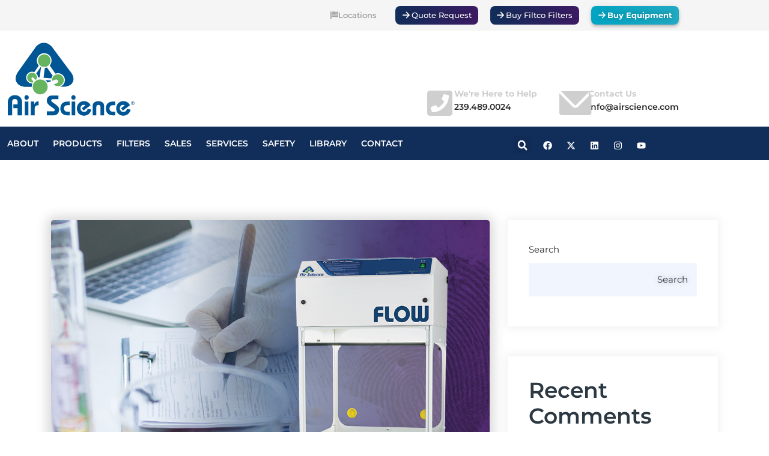

--- FILE ---
content_type: text/html; charset=UTF-8
request_url: https://www.airscience.com/2022
body_size: 30383
content:
<!DOCTYPE html>
<html lang="en-US">
<head>
	<meta charset="UTF-8">
	<meta name="viewport" content="width=device-width, initial-scale=1.0, viewport-fit=cover" />		<meta name='robots' content='noindex, follow' />
	<style>img:is([sizes="auto" i], [sizes^="auto," i]) { contain-intrinsic-size: 3000px 1500px }</style>
	
	<!-- This site is optimized with the Yoast SEO plugin v26.6 - https://yoast.com/wordpress/plugins/seo/ -->
	<title>2022 - Air Science</title>
	<meta property="og:locale" content="en_US" />
	<meta property="og:type" content="website" />
	<meta property="og:title" content="2022 - Air Science" />
	<meta property="og:url" content="https://www.airscience.com/2022" />
	<meta property="og:site_name" content="Air Science" />
	<meta name="twitter:card" content="summary_large_image" />
	<meta name="twitter:site" content="@Airscience" />
	<script type="application/ld+json" class="yoast-schema-graph">{"@context":"https://schema.org","@graph":[{"@type":"CollectionPage","@id":"https://www.airscience.com/2022","url":"https://www.airscience.com/2022","name":"2022 - Air Science","isPartOf":{"@id":"https://www.airscience.com/#website"},"primaryImageOfPage":{"@id":"https://www.airscience.com/2022#primaryimage"},"image":{"@id":"https://www.airscience.com/2022#primaryimage"},"thumbnailUrl":"https://www.airscience.com/wp-content/uploads/2022/12/Air_blog_Forensic-2.jpg","breadcrumb":{"@id":"https://www.airscience.com/2022#breadcrumb"},"inLanguage":"en-US"},{"@type":"ImageObject","inLanguage":"en-US","@id":"https://www.airscience.com/2022#primaryimage","url":"https://www.airscience.com/wp-content/uploads/2022/12/Air_blog_Forensic-2.jpg","contentUrl":"https://www.airscience.com/wp-content/uploads/2022/12/Air_blog_Forensic-2.jpg","width":1000,"height":600,"caption":"forensic laminar flow hood"},{"@type":"BreadcrumbList","@id":"https://www.airscience.com/2022#breadcrumb","itemListElement":[{"@type":"ListItem","position":1,"name":"Home","item":"https://www.airscience.com/"},{"@type":"ListItem","position":2,"name":"Archives for 2022"}]},{"@type":"WebSite","@id":"https://www.airscience.com/#website","url":"https://www.airscience.com/","name":"Air Science","description":"Air Science manufactures ductless fume hoods,laminar flow cabinets, forensic products, biological safety cabinets, pcr workstations, and more.","publisher":{"@id":"https://www.airscience.com/#organization"},"potentialAction":[{"@type":"SearchAction","target":{"@type":"EntryPoint","urlTemplate":"https://www.airscience.com/?s={search_term_string}"},"query-input":{"@type":"PropertyValueSpecification","valueRequired":true,"valueName":"search_term_string"}}],"inLanguage":"en-US"},{"@type":"Organization","@id":"https://www.airscience.com/#organization","name":"Air Science","url":"https://www.airscience.com/","logo":{"@type":"ImageObject","inLanguage":"en-US","@id":"https://www.airscience.com/#/schema/logo/image/","url":"https://www.airscience.com/wp-content/uploads/2021/10/AIR_Logo_RGB_vf-01.svg","contentUrl":"https://www.airscience.com/wp-content/uploads/2021/10/AIR_Logo_RGB_vf-01.svg","width":360,"height":216,"caption":"Air Science"},"image":{"@id":"https://www.airscience.com/#/schema/logo/image/"},"sameAs":["https://www.facebook.com/airscience","https://x.com/Airscience","https://www.linkedin.com/company/5383073/admin/","https://www.instagram.com/airscienceglobal/","https://www.youtube.com/channel/UCoji2gwHy5HAM748PzOcabw"]}]}</script>
	<!-- / Yoast SEO plugin. -->


<link rel='dns-prefetch' href='//fonts.googleapis.com' />
<link rel="alternate" type="application/rss+xml" title="Air Science &raquo; Feed" href="https://www.airscience.com/feed" />
<link rel="alternate" type="application/rss+xml" title="Air Science &raquo; Comments Feed" href="https://www.airscience.com/comments/feed" />
<script type="text/javascript">
/* <![CDATA[ */
window._wpemojiSettings = {"baseUrl":"https:\/\/s.w.org\/images\/core\/emoji\/15.0.3\/72x72\/","ext":".png","svgUrl":"https:\/\/s.w.org\/images\/core\/emoji\/15.0.3\/svg\/","svgExt":".svg","source":{"concatemoji":"https:\/\/www.airscience.com\/wp-includes\/js\/wp-emoji-release.min.js?ver=6.7.4"}};
/*! This file is auto-generated */
!function(i,n){var o,s,e;function c(e){try{var t={supportTests:e,timestamp:(new Date).valueOf()};sessionStorage.setItem(o,JSON.stringify(t))}catch(e){}}function p(e,t,n){e.clearRect(0,0,e.canvas.width,e.canvas.height),e.fillText(t,0,0);var t=new Uint32Array(e.getImageData(0,0,e.canvas.width,e.canvas.height).data),r=(e.clearRect(0,0,e.canvas.width,e.canvas.height),e.fillText(n,0,0),new Uint32Array(e.getImageData(0,0,e.canvas.width,e.canvas.height).data));return t.every(function(e,t){return e===r[t]})}function u(e,t,n){switch(t){case"flag":return n(e,"\ud83c\udff3\ufe0f\u200d\u26a7\ufe0f","\ud83c\udff3\ufe0f\u200b\u26a7\ufe0f")?!1:!n(e,"\ud83c\uddfa\ud83c\uddf3","\ud83c\uddfa\u200b\ud83c\uddf3")&&!n(e,"\ud83c\udff4\udb40\udc67\udb40\udc62\udb40\udc65\udb40\udc6e\udb40\udc67\udb40\udc7f","\ud83c\udff4\u200b\udb40\udc67\u200b\udb40\udc62\u200b\udb40\udc65\u200b\udb40\udc6e\u200b\udb40\udc67\u200b\udb40\udc7f");case"emoji":return!n(e,"\ud83d\udc26\u200d\u2b1b","\ud83d\udc26\u200b\u2b1b")}return!1}function f(e,t,n){var r="undefined"!=typeof WorkerGlobalScope&&self instanceof WorkerGlobalScope?new OffscreenCanvas(300,150):i.createElement("canvas"),a=r.getContext("2d",{willReadFrequently:!0}),o=(a.textBaseline="top",a.font="600 32px Arial",{});return e.forEach(function(e){o[e]=t(a,e,n)}),o}function t(e){var t=i.createElement("script");t.src=e,t.defer=!0,i.head.appendChild(t)}"undefined"!=typeof Promise&&(o="wpEmojiSettingsSupports",s=["flag","emoji"],n.supports={everything:!0,everythingExceptFlag:!0},e=new Promise(function(e){i.addEventListener("DOMContentLoaded",e,{once:!0})}),new Promise(function(t){var n=function(){try{var e=JSON.parse(sessionStorage.getItem(o));if("object"==typeof e&&"number"==typeof e.timestamp&&(new Date).valueOf()<e.timestamp+604800&&"object"==typeof e.supportTests)return e.supportTests}catch(e){}return null}();if(!n){if("undefined"!=typeof Worker&&"undefined"!=typeof OffscreenCanvas&&"undefined"!=typeof URL&&URL.createObjectURL&&"undefined"!=typeof Blob)try{var e="postMessage("+f.toString()+"("+[JSON.stringify(s),u.toString(),p.toString()].join(",")+"));",r=new Blob([e],{type:"text/javascript"}),a=new Worker(URL.createObjectURL(r),{name:"wpTestEmojiSupports"});return void(a.onmessage=function(e){c(n=e.data),a.terminate(),t(n)})}catch(e){}c(n=f(s,u,p))}t(n)}).then(function(e){for(var t in e)n.supports[t]=e[t],n.supports.everything=n.supports.everything&&n.supports[t],"flag"!==t&&(n.supports.everythingExceptFlag=n.supports.everythingExceptFlag&&n.supports[t]);n.supports.everythingExceptFlag=n.supports.everythingExceptFlag&&!n.supports.flag,n.DOMReady=!1,n.readyCallback=function(){n.DOMReady=!0}}).then(function(){return e}).then(function(){var e;n.supports.everything||(n.readyCallback(),(e=n.source||{}).concatemoji?t(e.concatemoji):e.wpemoji&&e.twemoji&&(t(e.twemoji),t(e.wpemoji)))}))}((window,document),window._wpemojiSettings);
/* ]]> */
</script>
<style id='wp-emoji-styles-inline-css' type='text/css'>

	img.wp-smiley, img.emoji {
		display: inline !important;
		border: none !important;
		box-shadow: none !important;
		height: 1em !important;
		width: 1em !important;
		margin: 0 0.07em !important;
		vertical-align: -0.1em !important;
		background: none !important;
		padding: 0 !important;
	}
</style>
<link rel='stylesheet' id='wp-block-library-css' href='https://www.airscience.com/wp-includes/css/dist/block-library/style.min.css?ver=6.7.4' type='text/css' media='all' />
<style id='safe-svg-svg-icon-style-inline-css' type='text/css'>
.safe-svg-cover{text-align:center}.safe-svg-cover .safe-svg-inside{display:inline-block;max-width:100%}.safe-svg-cover svg{fill:currentColor;height:100%;max-height:100%;max-width:100%;width:100%}

</style>
<style id='classic-theme-styles-inline-css' type='text/css'>
/*! This file is auto-generated */
.wp-block-button__link{color:#fff;background-color:#32373c;border-radius:9999px;box-shadow:none;text-decoration:none;padding:calc(.667em + 2px) calc(1.333em + 2px);font-size:1.125em}.wp-block-file__button{background:#32373c;color:#fff;text-decoration:none}
</style>
<style id='global-styles-inline-css' type='text/css'>
:root{--wp--preset--aspect-ratio--square: 1;--wp--preset--aspect-ratio--4-3: 4/3;--wp--preset--aspect-ratio--3-4: 3/4;--wp--preset--aspect-ratio--3-2: 3/2;--wp--preset--aspect-ratio--2-3: 2/3;--wp--preset--aspect-ratio--16-9: 16/9;--wp--preset--aspect-ratio--9-16: 9/16;--wp--preset--color--black: #000000;--wp--preset--color--cyan-bluish-gray: #abb8c3;--wp--preset--color--white: #ffffff;--wp--preset--color--pale-pink: #f78da7;--wp--preset--color--vivid-red: #cf2e2e;--wp--preset--color--luminous-vivid-orange: #ff6900;--wp--preset--color--luminous-vivid-amber: #fcb900;--wp--preset--color--light-green-cyan: #7bdcb5;--wp--preset--color--vivid-green-cyan: #00d084;--wp--preset--color--pale-cyan-blue: #8ed1fc;--wp--preset--color--vivid-cyan-blue: #0693e3;--wp--preset--color--vivid-purple: #9b51e0;--wp--preset--gradient--vivid-cyan-blue-to-vivid-purple: linear-gradient(135deg,rgba(6,147,227,1) 0%,rgb(155,81,224) 100%);--wp--preset--gradient--light-green-cyan-to-vivid-green-cyan: linear-gradient(135deg,rgb(122,220,180) 0%,rgb(0,208,130) 100%);--wp--preset--gradient--luminous-vivid-amber-to-luminous-vivid-orange: linear-gradient(135deg,rgba(252,185,0,1) 0%,rgba(255,105,0,1) 100%);--wp--preset--gradient--luminous-vivid-orange-to-vivid-red: linear-gradient(135deg,rgba(255,105,0,1) 0%,rgb(207,46,46) 100%);--wp--preset--gradient--very-light-gray-to-cyan-bluish-gray: linear-gradient(135deg,rgb(238,238,238) 0%,rgb(169,184,195) 100%);--wp--preset--gradient--cool-to-warm-spectrum: linear-gradient(135deg,rgb(74,234,220) 0%,rgb(151,120,209) 20%,rgb(207,42,186) 40%,rgb(238,44,130) 60%,rgb(251,105,98) 80%,rgb(254,248,76) 100%);--wp--preset--gradient--blush-light-purple: linear-gradient(135deg,rgb(255,206,236) 0%,rgb(152,150,240) 100%);--wp--preset--gradient--blush-bordeaux: linear-gradient(135deg,rgb(254,205,165) 0%,rgb(254,45,45) 50%,rgb(107,0,62) 100%);--wp--preset--gradient--luminous-dusk: linear-gradient(135deg,rgb(255,203,112) 0%,rgb(199,81,192) 50%,rgb(65,88,208) 100%);--wp--preset--gradient--pale-ocean: linear-gradient(135deg,rgb(255,245,203) 0%,rgb(182,227,212) 50%,rgb(51,167,181) 100%);--wp--preset--gradient--electric-grass: linear-gradient(135deg,rgb(202,248,128) 0%,rgb(113,206,126) 100%);--wp--preset--gradient--midnight: linear-gradient(135deg,rgb(2,3,129) 0%,rgb(40,116,252) 100%);--wp--preset--font-size--small: 13px;--wp--preset--font-size--medium: 20px;--wp--preset--font-size--large: 36px;--wp--preset--font-size--x-large: 42px;--wp--preset--spacing--20: 0.44rem;--wp--preset--spacing--30: 0.67rem;--wp--preset--spacing--40: 1rem;--wp--preset--spacing--50: 1.5rem;--wp--preset--spacing--60: 2.25rem;--wp--preset--spacing--70: 3.38rem;--wp--preset--spacing--80: 5.06rem;--wp--preset--shadow--natural: 6px 6px 9px rgba(0, 0, 0, 0.2);--wp--preset--shadow--deep: 12px 12px 50px rgba(0, 0, 0, 0.4);--wp--preset--shadow--sharp: 6px 6px 0px rgba(0, 0, 0, 0.2);--wp--preset--shadow--outlined: 6px 6px 0px -3px rgba(255, 255, 255, 1), 6px 6px rgba(0, 0, 0, 1);--wp--preset--shadow--crisp: 6px 6px 0px rgba(0, 0, 0, 1);}:where(.is-layout-flex){gap: 0.5em;}:where(.is-layout-grid){gap: 0.5em;}body .is-layout-flex{display: flex;}.is-layout-flex{flex-wrap: wrap;align-items: center;}.is-layout-flex > :is(*, div){margin: 0;}body .is-layout-grid{display: grid;}.is-layout-grid > :is(*, div){margin: 0;}:where(.wp-block-columns.is-layout-flex){gap: 2em;}:where(.wp-block-columns.is-layout-grid){gap: 2em;}:where(.wp-block-post-template.is-layout-flex){gap: 1.25em;}:where(.wp-block-post-template.is-layout-grid){gap: 1.25em;}.has-black-color{color: var(--wp--preset--color--black) !important;}.has-cyan-bluish-gray-color{color: var(--wp--preset--color--cyan-bluish-gray) !important;}.has-white-color{color: var(--wp--preset--color--white) !important;}.has-pale-pink-color{color: var(--wp--preset--color--pale-pink) !important;}.has-vivid-red-color{color: var(--wp--preset--color--vivid-red) !important;}.has-luminous-vivid-orange-color{color: var(--wp--preset--color--luminous-vivid-orange) !important;}.has-luminous-vivid-amber-color{color: var(--wp--preset--color--luminous-vivid-amber) !important;}.has-light-green-cyan-color{color: var(--wp--preset--color--light-green-cyan) !important;}.has-vivid-green-cyan-color{color: var(--wp--preset--color--vivid-green-cyan) !important;}.has-pale-cyan-blue-color{color: var(--wp--preset--color--pale-cyan-blue) !important;}.has-vivid-cyan-blue-color{color: var(--wp--preset--color--vivid-cyan-blue) !important;}.has-vivid-purple-color{color: var(--wp--preset--color--vivid-purple) !important;}.has-black-background-color{background-color: var(--wp--preset--color--black) !important;}.has-cyan-bluish-gray-background-color{background-color: var(--wp--preset--color--cyan-bluish-gray) !important;}.has-white-background-color{background-color: var(--wp--preset--color--white) !important;}.has-pale-pink-background-color{background-color: var(--wp--preset--color--pale-pink) !important;}.has-vivid-red-background-color{background-color: var(--wp--preset--color--vivid-red) !important;}.has-luminous-vivid-orange-background-color{background-color: var(--wp--preset--color--luminous-vivid-orange) !important;}.has-luminous-vivid-amber-background-color{background-color: var(--wp--preset--color--luminous-vivid-amber) !important;}.has-light-green-cyan-background-color{background-color: var(--wp--preset--color--light-green-cyan) !important;}.has-vivid-green-cyan-background-color{background-color: var(--wp--preset--color--vivid-green-cyan) !important;}.has-pale-cyan-blue-background-color{background-color: var(--wp--preset--color--pale-cyan-blue) !important;}.has-vivid-cyan-blue-background-color{background-color: var(--wp--preset--color--vivid-cyan-blue) !important;}.has-vivid-purple-background-color{background-color: var(--wp--preset--color--vivid-purple) !important;}.has-black-border-color{border-color: var(--wp--preset--color--black) !important;}.has-cyan-bluish-gray-border-color{border-color: var(--wp--preset--color--cyan-bluish-gray) !important;}.has-white-border-color{border-color: var(--wp--preset--color--white) !important;}.has-pale-pink-border-color{border-color: var(--wp--preset--color--pale-pink) !important;}.has-vivid-red-border-color{border-color: var(--wp--preset--color--vivid-red) !important;}.has-luminous-vivid-orange-border-color{border-color: var(--wp--preset--color--luminous-vivid-orange) !important;}.has-luminous-vivid-amber-border-color{border-color: var(--wp--preset--color--luminous-vivid-amber) !important;}.has-light-green-cyan-border-color{border-color: var(--wp--preset--color--light-green-cyan) !important;}.has-vivid-green-cyan-border-color{border-color: var(--wp--preset--color--vivid-green-cyan) !important;}.has-pale-cyan-blue-border-color{border-color: var(--wp--preset--color--pale-cyan-blue) !important;}.has-vivid-cyan-blue-border-color{border-color: var(--wp--preset--color--vivid-cyan-blue) !important;}.has-vivid-purple-border-color{border-color: var(--wp--preset--color--vivid-purple) !important;}.has-vivid-cyan-blue-to-vivid-purple-gradient-background{background: var(--wp--preset--gradient--vivid-cyan-blue-to-vivid-purple) !important;}.has-light-green-cyan-to-vivid-green-cyan-gradient-background{background: var(--wp--preset--gradient--light-green-cyan-to-vivid-green-cyan) !important;}.has-luminous-vivid-amber-to-luminous-vivid-orange-gradient-background{background: var(--wp--preset--gradient--luminous-vivid-amber-to-luminous-vivid-orange) !important;}.has-luminous-vivid-orange-to-vivid-red-gradient-background{background: var(--wp--preset--gradient--luminous-vivid-orange-to-vivid-red) !important;}.has-very-light-gray-to-cyan-bluish-gray-gradient-background{background: var(--wp--preset--gradient--very-light-gray-to-cyan-bluish-gray) !important;}.has-cool-to-warm-spectrum-gradient-background{background: var(--wp--preset--gradient--cool-to-warm-spectrum) !important;}.has-blush-light-purple-gradient-background{background: var(--wp--preset--gradient--blush-light-purple) !important;}.has-blush-bordeaux-gradient-background{background: var(--wp--preset--gradient--blush-bordeaux) !important;}.has-luminous-dusk-gradient-background{background: var(--wp--preset--gradient--luminous-dusk) !important;}.has-pale-ocean-gradient-background{background: var(--wp--preset--gradient--pale-ocean) !important;}.has-electric-grass-gradient-background{background: var(--wp--preset--gradient--electric-grass) !important;}.has-midnight-gradient-background{background: var(--wp--preset--gradient--midnight) !important;}.has-small-font-size{font-size: var(--wp--preset--font-size--small) !important;}.has-medium-font-size{font-size: var(--wp--preset--font-size--medium) !important;}.has-large-font-size{font-size: var(--wp--preset--font-size--large) !important;}.has-x-large-font-size{font-size: var(--wp--preset--font-size--x-large) !important;}
:where(.wp-block-post-template.is-layout-flex){gap: 1.25em;}:where(.wp-block-post-template.is-layout-grid){gap: 1.25em;}
:where(.wp-block-columns.is-layout-flex){gap: 2em;}:where(.wp-block-columns.is-layout-grid){gap: 2em;}
:root :where(.wp-block-pullquote){font-size: 1.5em;line-height: 1.6;}
</style>
<link rel='stylesheet' id='collapsed-archives-style-css' href='https://www.airscience.com/wp-content/plugins/collapsed-archives/style.css?ver=6.7.4' type='text/css' media='all' />
<link rel='stylesheet' id='contact-form-7-css' href='https://www.airscience.com/wp-content/plugins/contact-form-7/includes/css/styles.css?ver=6.1.4' type='text/css' media='all' />
<link rel='stylesheet' id='video-css' href='https://www.airscience.com/wp-content/plugins/hubsoftcore/assets/video/video.css?ver=6.7.4' type='text/css' media='all' />
<link rel='stylesheet' id='hubsoftcore-css' href='https://www.airscience.com/wp-content/plugins/hubsoftcore/assets/hubsoftcore.css?ver=6.7.4' type='text/css' media='all' />
<link rel='stylesheet' id='hubsoft-icons-css' href='https://www.airscience.com/wp-content/plugins/hubsoftcore/assets/css/fontello-embedded.css?ver=6.7.4' type='text/css' media='all' />
<link rel='stylesheet' id='hubsoft-iconfont-css' href='https://www.airscience.com/wp-content/plugins/hubsoftcore/assets/css/iconfont.css?ver=6.7.4' type='text/css' media='all' />
<link rel='stylesheet' id='bootstrap-css' href='https://www.airscience.com/wp-content/themes/hubsoft/assets/bootstrap/bootstrap-min.css?ver=1768965683' type='text/css' media='all' />
<link rel='stylesheet' id='animate-css' href='https://www.airscience.com/wp-content/themes/hubsoft/assets/animations/animate.css?ver=1768965683' type='text/css' media='all' />
<link rel='stylesheet' id='owl-carousel-css' href='https://www.airscience.com/wp-content/themes/hubsoft/assets/owlcarousel/owl-carousel.css?ver=1768965683' type='text/css' media='all' />
<link rel='stylesheet' id='font-awesome-css' href='https://www.airscience.com/wp-content/plugins/elementor/assets/lib/font-awesome/css/font-awesome.min.css?ver=4.7.0' type='text/css' media='all' />
<link rel='stylesheet' id='flaticon-css' href='https://www.airscience.com/wp-content/themes/hubsoft/assets/css/flaticon.css?ver=1768965683' type='text/css' media='all' />
<link rel='stylesheet' id='sm-core-css' href='https://www.airscience.com/wp-content/themes/hubsoft/assets/menu/sm-core.css?ver=1768965683' type='text/css' media='all' />
<link rel='stylesheet' id='sm-simple-css' href='https://www.airscience.com/wp-content/themes/hubsoft/assets/menu/sm-simple.css?ver=1768965683' type='text/css' media='all' />
<link rel='stylesheet' id='slick-css' href='https://www.airscience.com/wp-content/themes/hubsoft/assets/slick/slick.css?ver=1768965683' type='text/css' media='all' />
<link rel='stylesheet' id='slick-theme-css' href='https://www.airscience.com/wp-content/themes/hubsoft/assets/slick/slick-theme.css?ver=1768965683' type='text/css' media='all' />
<link rel='stylesheet' id='hubsoft-default-css' href='https://www.airscience.com/wp-content/themes/hubsoft/assets/css/default.css?ver=1768965683' type='text/css' media='all' />
<link rel='stylesheet' id='hubsoft-typrography-css' href='https://www.airscience.com/wp-content/themes/hubsoft/assets/css/typrography.css?ver=1768965683' type='text/css' media='all' />
<link rel='stylesheet' id='magnific-popup-css' href='https://www.airscience.com/wp-content/themes/hubsoft/assets/gallery/magnific-popup.css?ver=1768965683' type='text/css' media='all' />
<link rel='stylesheet' id='hubsoft-theme-css' href='https://www.airscience.com/wp-content/themes/hubsoft/assets/css/theme.css?ver=1768965683' type='text/css' media='all' />
<link rel='stylesheet' id='hubsoft-responsive-css' href='https://www.airscience.com/wp-content/themes/hubsoft/assets/css/responsive.css?ver=1768965683' type='text/css' media='all' />
<link rel='stylesheet' id='hubsoft-style-css' href='https://www.airscience.com/wp-content/themes/hubsoft/style.css?ver=1768965683' type='text/css' media='all' />
<link rel='stylesheet' id='hubsoft-inline-css' href='https://www.airscience.com/wp-content/themes/hubsoft/assets/css/inline-style.css?ver=1.0.0' type='text/css' media='all' />
<style id='hubsoft-inline-inline-css' type='text/css'>

                span.header-box-icon i{
                    color: #ffffff;
                    background: #cecece;
                }
                span.header-box-samll-title{
                    color: #afafaf;
                }
                span.header-box-title{
                    color: #112e5a;
                }
                .header-socials ul li a{
                    color: #ffffff;
                    background: #112e5a;
                }
                #navmenu>ul>li>a{
                    color: #ffffff;
                }
                #navmenu>ul>li>a:hover{
                    color: #7dc3c8;
                }
                .header-menuone-area{
                    background: #112e5a;
                }
                ul.sub-menu{
                    background: #0d1d39;
                }
                .sm-simple ul.sub-menu li a{
                    color: #ffffff;
                }
                .sm-simple ul.sub-menu li a:hover{
                    color: #ffffff;
                    background: #7dc3c8;
                }
                ul li>ul .has-submenu.highlighted{
                    color: #112e5a;
                    background: #ffffff;
                }
            
</style>
<link rel='stylesheet' id='e-animation-grow-css' href='https://www.airscience.com/wp-content/plugins/elementor/assets/lib/animations/styles/e-animation-grow.min.css?ver=3.34.0' type='text/css' media='all' />
<link rel='stylesheet' id='e-sticky-css' href='https://www.airscience.com/wp-content/plugins/elementor-pro/assets/css/modules/sticky.min.css?ver=3.31.0' type='text/css' media='all' />
<link rel='stylesheet' id='elementor-frontend-css' href='https://www.airscience.com/wp-content/plugins/elementor/assets/css/frontend.min.css?ver=3.34.0' type='text/css' media='all' />
<style id='elementor-frontend-inline-css' type='text/css'>
.elementor-kit-6{--e-global-color-primary:#112E5A;--e-global-color-secondary:#3C1B63;--e-global-color-text:#2B2B2B;--e-global-color-accent:#00A5C4;--e-global-color-b364d33:#7DC3C8;--e-global-color-75fd955:#F3F3F3;--e-global-typography-primary-font-family:"Montserrat";--e-global-typography-primary-font-weight:600;--e-global-typography-secondary-font-family:"Montserrat";--e-global-typography-secondary-font-weight:400;--e-global-typography-text-font-family:"Montserrat";--e-global-typography-text-font-weight:400;--e-global-typography-accent-font-family:"Montserrat";--e-global-typography-accent-font-weight:500;}.elementor-kit-6 e-page-transition{background-color:#FFBC7D;}.elementor-kit-6 button,.elementor-kit-6 input[type="button"],.elementor-kit-6 input[type="submit"],.elementor-kit-6 .elementor-button{text-shadow:0px 0px 10px rgba(0,0,0,0.3);}.elementor-section.elementor-section-boxed > .elementor-container{max-width:1140px;}.e-con{--container-max-width:1140px;}.elementor-widget:not(:last-child){margin-block-end:20px;}.elementor-element{--widgets-spacing:20px 20px;--widgets-spacing-row:20px;--widgets-spacing-column:20px;}{}h1.entry-title{display:var(--page-title-display);}@media(max-width:1024px){.elementor-section.elementor-section-boxed > .elementor-container{max-width:1024px;}.e-con{--container-max-width:1024px;}}@media(max-width:767px){.elementor-kit-6 h2{font-size:27px;}.elementor-section.elementor-section-boxed > .elementor-container{max-width:767px;}.e-con{--container-max-width:767px;}}/* Start custom CSS */.superscript {
  vertical-align: middle;
  font-size: 50%;
  line-height: normal;

}/* End custom CSS */
.elementor-10955 .elementor-element.elementor-element-fd4a4ab:not(.elementor-motion-effects-element-type-background), .elementor-10955 .elementor-element.elementor-element-fd4a4ab > .elementor-motion-effects-container > .elementor-motion-effects-layer{background-color:#F5F5F5;}.elementor-10955 .elementor-element.elementor-element-fd4a4ab{box-shadow:0px 0px 3px 0px rgba(0, 0, 0, 0.18);transition:background 0.3s, border 0.3s, border-radius 0.3s, box-shadow 0.3s;}.elementor-10955 .elementor-element.elementor-element-fd4a4ab > .elementor-background-overlay{transition:background 0.3s, border-radius 0.3s, opacity 0.3s;}.elementor-10955 .elementor-element.elementor-element-8e1b815.elementor-column > .elementor-widget-wrap{justify-content:flex-end;}.elementor-widget-button .elementor-button{background-color:var( --e-global-color-accent );font-family:var( --e-global-typography-accent-font-family ), Sans-serif;font-weight:var( --e-global-typography-accent-font-weight );}.elementor-10955 .elementor-element.elementor-element-08bda01 .elementor-button{background-color:#FFFFFF00;font-family:"Montserrat", Sans-serif;font-weight:500;text-shadow:0px 0px 0px rgba(0,0,0,0.3);fill:#A4A4A4;color:#A4A4A4;box-shadow:0px 0px 10px 0px rgba(0, 0, 0, 0);border-radius:8px 8px 8px 8px;padding:9px 11px 9px 11px;}.elementor-10955 .elementor-element.elementor-element-08bda01 .elementor-button:hover, .elementor-10955 .elementor-element.elementor-element-08bda01 .elementor-button:focus{background-color:transparent;color:#FFFFFF;background-image:linear-gradient(180deg, var( --e-global-color-accent ) 0%, var( --e-global-color-accent ) 100%);border-color:var( --e-global-color-b364d33 );}.elementor-10955 .elementor-element.elementor-element-08bda01{width:auto;max-width:auto;}.elementor-10955 .elementor-element.elementor-element-08bda01 > .elementor-widget-container{margin:0px 0px 0px 20px;}.elementor-10955 .elementor-element.elementor-element-08bda01 .elementor-button-content-wrapper{flex-direction:row;}.elementor-10955 .elementor-element.elementor-element-08bda01 .elementor-button:hover svg, .elementor-10955 .elementor-element.elementor-element-08bda01 .elementor-button:focus svg{fill:#FFFFFF;}.elementor-10955 .elementor-element.elementor-element-abdf253 .elementor-button{background-color:transparent;background-image:linear-gradient(90deg, var( --e-global-color-primary ) 0%, var( --e-global-color-secondary ) 100%);border-radius:8px 8px 8px 8px;padding:9px 11px 9px 11px;}.elementor-10955 .elementor-element.elementor-element-abdf253 .elementor-button:hover, .elementor-10955 .elementor-element.elementor-element-abdf253 .elementor-button:focus{background-color:transparent;background-image:linear-gradient(180deg, var( --e-global-color-accent ) 0%, var( --e-global-color-accent ) 100%);border-color:var( --e-global-color-b364d33 );}.elementor-10955 .elementor-element.elementor-element-abdf253{width:auto;max-width:auto;}.elementor-10955 .elementor-element.elementor-element-abdf253 > .elementor-widget-container{margin:0px 0px 0px 20px;}.elementor-10955 .elementor-element.elementor-element-abdf253 .elementor-button-content-wrapper{flex-direction:row;}.elementor-10955 .elementor-element.elementor-element-abdf253 .elementor-button .elementor-button-content-wrapper{gap:10px;}.elementor-10955 .elementor-element.elementor-element-01c02ad .elementor-button{background-color:transparent;background-image:linear-gradient(90deg, var( --e-global-color-primary ) 0%, var( --e-global-color-secondary ) 100%);border-radius:8px 8px 8px 8px;padding:9px 11px 9px 11px;}.elementor-10955 .elementor-element.elementor-element-01c02ad .elementor-button:hover, .elementor-10955 .elementor-element.elementor-element-01c02ad .elementor-button:focus{background-color:transparent;background-image:linear-gradient(180deg, var( --e-global-color-accent ) 0%, var( --e-global-color-accent ) 100%);border-color:var( --e-global-color-b364d33 );}.elementor-10955 .elementor-element.elementor-element-01c02ad{width:auto;max-width:auto;}.elementor-10955 .elementor-element.elementor-element-01c02ad > .elementor-widget-container{margin:0px 0px 0px 20px;}.elementor-10955 .elementor-element.elementor-element-01c02ad .elementor-button-content-wrapper{flex-direction:row;}.elementor-10955 .elementor-element.elementor-element-01c02ad .elementor-button .elementor-button-content-wrapper{gap:2px;}.elementor-10955 .elementor-element.elementor-element-dec7373 .elementor-button{background-color:transparent;font-family:"Montserrat", Sans-serif;font-weight:700;background-image:linear-gradient(90deg, #00A5C4 0%, #22A9C2 100%);border-radius:8px 8px 8px 8px;padding:9px 11px 9px 11px;}.elementor-10955 .elementor-element.elementor-element-dec7373 .elementor-button:hover, .elementor-10955 .elementor-element.elementor-element-dec7373 .elementor-button:focus{background-color:transparent;background-image:linear-gradient(180deg, var( --e-global-color-accent ) 0%, var( --e-global-color-accent ) 100%);border-color:var( --e-global-color-b364d33 );}.elementor-10955 .elementor-element.elementor-element-dec7373{width:auto;max-width:auto;}.elementor-10955 .elementor-element.elementor-element-dec7373 > .elementor-widget-container{margin:0px 0px 0px 20px;border-style:none;border-radius:9px 9px 9px 9px;}.elementor-10955 .elementor-element.elementor-element-dec7373 .elementor-button-content-wrapper{flex-direction:row;}.elementor-10955 .elementor-element.elementor-element-dec7373 .elementor-button .elementor-button-content-wrapper{gap:7px;}.elementor-10955 .elementor-element.elementor-element-bb524a4 > .elementor-container > .elementor-column > .elementor-widget-wrap{align-content:center;align-items:center;}.elementor-10955 .elementor-element.elementor-element-bb524a4:not(.elementor-motion-effects-element-type-background), .elementor-10955 .elementor-element.elementor-element-bb524a4 > .elementor-motion-effects-container > .elementor-motion-effects-layer{background-color:#ffffff;}.elementor-10955 .elementor-element.elementor-element-bb524a4 > .elementor-container{min-height:160px;}.elementor-10955 .elementor-element.elementor-element-bb524a4{border-style:solid;border-width:0px 0px 0px 0px;border-color:#02d3c9;transition:background 0.3s, border 0.3s, border-radius 0.3s, box-shadow 0.3s;margin-top:0px;margin-bottom:0px;padding:0px 0px 0px 0px;}.elementor-10955 .elementor-element.elementor-element-bb524a4 > .elementor-background-overlay{transition:background 0.3s, border-radius 0.3s, opacity 0.3s;}.elementor-10955 .elementor-element.elementor-element-fe16af1 > .elementor-element-populated{margin:0px 0px 0px 0px;--e-column-margin-right:0px;--e-column-margin-left:0px;padding:0px 0px 0px 0px;}.elementor-10955 .elementor-element.elementor-element-35d5a4e{margin-top:0px;margin-bottom:0px;padding:0px 0px 0px 0px;}.elementor-10955 .elementor-element.elementor-element-1415c1b > .elementor-widget-wrap > .elementor-widget:not(.elementor-widget__width-auto):not(.elementor-widget__width-initial):not(:last-child):not(.elementor-absolute){margin-block-end:: 0px;}.elementor-widget-image .widget-image-caption{color:var( --e-global-color-text );font-family:var( --e-global-typography-text-font-family ), Sans-serif;font-weight:var( --e-global-typography-text-font-weight );}.elementor-10955 .elementor-element.elementor-element-d2512fe{width:var( --container-widget-width, 217px );max-width:217px;--container-widget-width:217px;--container-widget-flex-grow:0;}.elementor-10955 .elementor-element.elementor-element-d2512fe img{width:215px;}.elementor-bc-flex-widget .elementor-10955 .elementor-element.elementor-element-a8d04ed.elementor-column .elementor-widget-wrap{align-items:flex-end;}.elementor-10955 .elementor-element.elementor-element-a8d04ed.elementor-column.elementor-element[data-element_type="column"] > .elementor-widget-wrap.elementor-element-populated{align-content:flex-end;align-items:flex-end;}.elementor-10955 .elementor-element.elementor-element-a8d04ed.elementor-column > .elementor-widget-wrap{justify-content:flex-end;}.elementor-widget-icon-box.elementor-view-stacked .elementor-icon{background-color:var( --e-global-color-primary );}.elementor-widget-icon-box.elementor-view-framed .elementor-icon, .elementor-widget-icon-box.elementor-view-default .elementor-icon{fill:var( --e-global-color-primary );color:var( --e-global-color-primary );border-color:var( --e-global-color-primary );}.elementor-widget-icon-box .elementor-icon-box-title, .elementor-widget-icon-box .elementor-icon-box-title a{font-family:var( --e-global-typography-primary-font-family ), Sans-serif;font-weight:var( --e-global-typography-primary-font-weight );}.elementor-widget-icon-box .elementor-icon-box-title{color:var( --e-global-color-primary );}.elementor-widget-icon-box:has(:hover) .elementor-icon-box-title,
					 .elementor-widget-icon-box:has(:focus) .elementor-icon-box-title{color:var( --e-global-color-primary );}.elementor-widget-icon-box .elementor-icon-box-description{font-family:var( --e-global-typography-text-font-family ), Sans-serif;font-weight:var( --e-global-typography-text-font-weight );color:var( --e-global-color-text );}.elementor-10955 .elementor-element.elementor-element-2c5f090{width:auto;max-width:auto;}.elementor-10955 .elementor-element.elementor-element-2c5f090 > .elementor-widget-container{margin:0px 17px 0px 0px;}.elementor-10955 .elementor-element.elementor-element-2c5f090 .elementor-icon-box-wrapper{align-items:end;text-align:start;gap:8px;}.elementor-10955 .elementor-element.elementor-element-2c5f090 .elementor-icon-box-title{margin-block-end:0px;color:#CFCFCF;}.elementor-10955 .elementor-element.elementor-element-2c5f090.elementor-view-stacked .elementor-icon{background-color:#CFCFCF;}.elementor-10955 .elementor-element.elementor-element-2c5f090.elementor-view-framed .elementor-icon, .elementor-10955 .elementor-element.elementor-element-2c5f090.elementor-view-default .elementor-icon{fill:#CFCFCF;color:#CFCFCF;border-color:#CFCFCF;}.elementor-10955 .elementor-element.elementor-element-2c5f090 .elementor-icon{font-size:48px;}.elementor-10955 .elementor-element.elementor-element-2c5f090 .elementor-icon-box-title, .elementor-10955 .elementor-element.elementor-element-2c5f090 .elementor-icon-box-title a{font-family:"Montserrat", Sans-serif;font-size:14px;font-weight:700;}.elementor-10955 .elementor-element.elementor-element-2c5f090 .elementor-icon-box-description{font-family:"Montserrat", Sans-serif;font-size:14px;font-weight:600;}.elementor-10955 .elementor-element.elementor-element-6af7cbd{width:auto;max-width:auto;}.elementor-10955 .elementor-element.elementor-element-6af7cbd > .elementor-widget-container{margin:0px 0px 0px 20px;}.elementor-10955 .elementor-element.elementor-element-6af7cbd .elementor-icon-box-wrapper{align-items:end;text-align:start;gap:15px;}.elementor-10955 .elementor-element.elementor-element-6af7cbd .elementor-icon-box-title{margin-block-end:0px;color:#CFCFCF;}.elementor-10955 .elementor-element.elementor-element-6af7cbd.elementor-view-stacked .elementor-icon{background-color:#CFCFCF;}.elementor-10955 .elementor-element.elementor-element-6af7cbd.elementor-view-framed .elementor-icon, .elementor-10955 .elementor-element.elementor-element-6af7cbd.elementor-view-default .elementor-icon{fill:#CFCFCF;color:#CFCFCF;border-color:#CFCFCF;}.elementor-10955 .elementor-element.elementor-element-6af7cbd .elementor-icon{font-size:48px;}.elementor-10955 .elementor-element.elementor-element-6af7cbd .elementor-icon-box-title, .elementor-10955 .elementor-element.elementor-element-6af7cbd .elementor-icon-box-title a{font-family:"Montserrat", Sans-serif;font-size:14px;font-weight:700;}.elementor-10955 .elementor-element.elementor-element-6af7cbd .elementor-icon-box-description{font-family:"Montserrat", Sans-serif;font-size:14px;font-weight:600;}.elementor-10955 .elementor-element.elementor-element-cca4352:not(.elementor-motion-effects-element-type-background), .elementor-10955 .elementor-element.elementor-element-cca4352 > .elementor-motion-effects-container > .elementor-motion-effects-layer{background-color:var( --e-global-color-primary );}.elementor-10955 .elementor-element.elementor-element-cca4352{transition:background 0.3s, border 0.3s, border-radius 0.3s, box-shadow 0.3s;padding:0px 0px 0px 0px;}.elementor-10955 .elementor-element.elementor-element-cca4352 > .elementor-background-overlay{transition:background 0.3s, border-radius 0.3s, opacity 0.3s;}.elementor-widget-nav-menu .elementor-nav-menu .elementor-item{font-family:var( --e-global-typography-primary-font-family ), Sans-serif;font-weight:var( --e-global-typography-primary-font-weight );}.elementor-widget-nav-menu .elementor-nav-menu--main .elementor-item{color:var( --e-global-color-text );fill:var( --e-global-color-text );}.elementor-widget-nav-menu .elementor-nav-menu--main .elementor-item:hover,
					.elementor-widget-nav-menu .elementor-nav-menu--main .elementor-item.elementor-item-active,
					.elementor-widget-nav-menu .elementor-nav-menu--main .elementor-item.highlighted,
					.elementor-widget-nav-menu .elementor-nav-menu--main .elementor-item:focus{color:var( --e-global-color-accent );fill:var( --e-global-color-accent );}.elementor-widget-nav-menu .elementor-nav-menu--main:not(.e--pointer-framed) .elementor-item:before,
					.elementor-widget-nav-menu .elementor-nav-menu--main:not(.e--pointer-framed) .elementor-item:after{background-color:var( --e-global-color-accent );}.elementor-widget-nav-menu .e--pointer-framed .elementor-item:before,
					.elementor-widget-nav-menu .e--pointer-framed .elementor-item:after{border-color:var( --e-global-color-accent );}.elementor-widget-nav-menu{--e-nav-menu-divider-color:var( --e-global-color-text );}.elementor-widget-nav-menu .elementor-nav-menu--dropdown .elementor-item, .elementor-widget-nav-menu .elementor-nav-menu--dropdown  .elementor-sub-item{font-family:var( --e-global-typography-accent-font-family ), Sans-serif;font-weight:var( --e-global-typography-accent-font-weight );}.elementor-10955 .elementor-element.elementor-element-49407fb .elementor-menu-toggle{margin-right:auto;background-color:rgba(0,0,0,0);border-width:0px;border-radius:0px;}.elementor-10955 .elementor-element.elementor-element-49407fb .elementor-nav-menu .elementor-item{font-size:14px;text-transform:uppercase;}.elementor-10955 .elementor-element.elementor-element-49407fb .elementor-nav-menu--main .elementor-item{color:#FFFFFF;fill:#FFFFFF;padding-left:12px;padding-right:12px;padding-top:18px;padding-bottom:18px;}.elementor-10955 .elementor-element.elementor-element-49407fb .elementor-nav-menu--main .elementor-item:hover,
					.elementor-10955 .elementor-element.elementor-element-49407fb .elementor-nav-menu--main .elementor-item.elementor-item-active,
					.elementor-10955 .elementor-element.elementor-element-49407fb .elementor-nav-menu--main .elementor-item.highlighted,
					.elementor-10955 .elementor-element.elementor-element-49407fb .elementor-nav-menu--main .elementor-item:focus{color:var( --e-global-color-b364d33 );}.elementor-10955 .elementor-element.elementor-element-49407fb .elementor-nav-menu--main:not(.e--pointer-framed) .elementor-item:before,
					.elementor-10955 .elementor-element.elementor-element-49407fb .elementor-nav-menu--main:not(.e--pointer-framed) .elementor-item:after{background-color:var( --e-global-color-primary );}.elementor-10955 .elementor-element.elementor-element-49407fb .e--pointer-framed .elementor-item:before,
					.elementor-10955 .elementor-element.elementor-element-49407fb .e--pointer-framed .elementor-item:after{border-color:var( --e-global-color-primary );}.elementor-10955 .elementor-element.elementor-element-49407fb .elementor-nav-menu--main .elementor-item.elementor-item-active{color:var( --e-global-color-b364d33 );}.elementor-10955 .elementor-element.elementor-element-49407fb{--e-nav-menu-horizontal-menu-item-margin:calc( 0px / 2 );--nav-menu-icon-size:30px;}.elementor-10955 .elementor-element.elementor-element-49407fb .elementor-nav-menu--main:not(.elementor-nav-menu--layout-horizontal) .elementor-nav-menu > li:not(:last-child){margin-bottom:0px;}.elementor-10955 .elementor-element.elementor-element-49407fb .elementor-item:before{border-radius:0px;}.elementor-10955 .elementor-element.elementor-element-49407fb .e--animation-shutter-in-horizontal .elementor-item:before{border-radius:0px 0px 0 0;}.elementor-10955 .elementor-element.elementor-element-49407fb .e--animation-shutter-in-horizontal .elementor-item:after{border-radius:0 0 0px 0px;}.elementor-10955 .elementor-element.elementor-element-49407fb .e--animation-shutter-in-vertical .elementor-item:before{border-radius:0 0px 0px 0;}.elementor-10955 .elementor-element.elementor-element-49407fb .e--animation-shutter-in-vertical .elementor-item:after{border-radius:0px 0 0 0px;}.elementor-10955 .elementor-element.elementor-element-49407fb .elementor-nav-menu--dropdown a, .elementor-10955 .elementor-element.elementor-element-49407fb .elementor-menu-toggle{color:#FFFFFF;fill:#FFFFFF;}.elementor-10955 .elementor-element.elementor-element-49407fb .elementor-nav-menu--dropdown{background-color:#121D37;}.elementor-10955 .elementor-element.elementor-element-49407fb .elementor-nav-menu--dropdown a:hover,
					.elementor-10955 .elementor-element.elementor-element-49407fb .elementor-nav-menu--dropdown a:focus,
					.elementor-10955 .elementor-element.elementor-element-49407fb .elementor-nav-menu--dropdown a.elementor-item-active,
					.elementor-10955 .elementor-element.elementor-element-49407fb .elementor-nav-menu--dropdown a.highlighted,
					.elementor-10955 .elementor-element.elementor-element-49407fb .elementor-menu-toggle:hover,
					.elementor-10955 .elementor-element.elementor-element-49407fb .elementor-menu-toggle:focus{color:#FFFFFF;}.elementor-10955 .elementor-element.elementor-element-49407fb .elementor-nav-menu--dropdown a:hover,
					.elementor-10955 .elementor-element.elementor-element-49407fb .elementor-nav-menu--dropdown a:focus,
					.elementor-10955 .elementor-element.elementor-element-49407fb .elementor-nav-menu--dropdown a.elementor-item-active,
					.elementor-10955 .elementor-element.elementor-element-49407fb .elementor-nav-menu--dropdown a.highlighted{background-color:var( --e-global-color-b364d33 );}.elementor-10955 .elementor-element.elementor-element-49407fb .elementor-nav-menu--dropdown .elementor-item, .elementor-10955 .elementor-element.elementor-element-49407fb .elementor-nav-menu--dropdown  .elementor-sub-item{font-size:15px;}.elementor-10955 .elementor-element.elementor-element-49407fb div.elementor-menu-toggle{color:var( --e-global-color-accent );}.elementor-10955 .elementor-element.elementor-element-49407fb div.elementor-menu-toggle svg{fill:var( --e-global-color-accent );}.elementor-10955 .elementor-element.elementor-element-49407fb div.elementor-menu-toggle:hover, .elementor-10955 .elementor-element.elementor-element-49407fb div.elementor-menu-toggle:focus{color:#54595f;}.elementor-10955 .elementor-element.elementor-element-49407fb div.elementor-menu-toggle:hover svg, .elementor-10955 .elementor-element.elementor-element-49407fb div.elementor-menu-toggle:focus svg{fill:#54595f;}.elementor-bc-flex-widget .elementor-10955 .elementor-element.elementor-element-ea63ca4.elementor-column .elementor-widget-wrap{align-items:flex-start;}.elementor-10955 .elementor-element.elementor-element-ea63ca4.elementor-column.elementor-element[data-element_type="column"] > .elementor-widget-wrap.elementor-element-populated{align-content:flex-start;align-items:flex-start;}.elementor-10955 .elementor-element.elementor-element-ea63ca4.elementor-column > .elementor-widget-wrap{justify-content:center;}.elementor-10955 .elementor-element.elementor-element-ea63ca4 > .elementor-element-populated{margin:0px 0px 0px 0px;--e-column-margin-right:0px;--e-column-margin-left:0px;padding:16px 0px 0px 0px;}.elementor-widget-search-form input[type="search"].elementor-search-form__input{font-family:var( --e-global-typography-text-font-family ), Sans-serif;font-weight:var( --e-global-typography-text-font-weight );}.elementor-widget-search-form .elementor-search-form__input,
					.elementor-widget-search-form .elementor-search-form__icon,
					.elementor-widget-search-form .elementor-lightbox .dialog-lightbox-close-button,
					.elementor-widget-search-form .elementor-lightbox .dialog-lightbox-close-button:hover,
					.elementor-widget-search-form.elementor-search-form--skin-full_screen input[type="search"].elementor-search-form__input{color:var( --e-global-color-text );fill:var( --e-global-color-text );}.elementor-widget-search-form .elementor-search-form__submit{font-family:var( --e-global-typography-text-font-family ), Sans-serif;font-weight:var( --e-global-typography-text-font-weight );background-color:var( --e-global-color-secondary );}.elementor-10955 .elementor-element.elementor-element-51b040a{width:auto;max-width:auto;}.elementor-10955 .elementor-element.elementor-element-51b040a > .elementor-widget-container{margin:0px 12px 0px 0px;}.elementor-10955 .elementor-element.elementor-element-51b040a .elementor-search-form{text-align:center;}.elementor-10955 .elementor-element.elementor-element-51b040a .elementor-search-form__toggle{--e-search-form-toggle-size:30px;--e-search-form-toggle-color:#FFFFFF;}.elementor-10955 .elementor-element.elementor-element-51b040a.elementor-search-form--skin-full_screen .elementor-search-form__container{background-color:var( --e-global-color-primary );}.elementor-10955 .elementor-element.elementor-element-51b040a input[type="search"].elementor-search-form__input{font-family:"Montserrat", Sans-serif;font-weight:400;}.elementor-10955 .elementor-element.elementor-element-51b040a .elementor-search-form__input,
					.elementor-10955 .elementor-element.elementor-element-51b040a .elementor-search-form__icon,
					.elementor-10955 .elementor-element.elementor-element-51b040a .elementor-lightbox .dialog-lightbox-close-button,
					.elementor-10955 .elementor-element.elementor-element-51b040a .elementor-lightbox .dialog-lightbox-close-button:hover,
					.elementor-10955 .elementor-element.elementor-element-51b040a.elementor-search-form--skin-full_screen input[type="search"].elementor-search-form__input{color:#FFFFFF;fill:#FFFFFF;}.elementor-10955 .elementor-element.elementor-element-51b040a:not(.elementor-search-form--skin-full_screen) .elementor-search-form__container{border-radius:3px;}.elementor-10955 .elementor-element.elementor-element-51b040a.elementor-search-form--skin-full_screen input[type="search"].elementor-search-form__input{border-radius:3px;}.elementor-10955 .elementor-element.elementor-element-c11a3b6{--grid-template-columns:repeat(0, auto);width:initial;max-width:initial;--icon-size:15px;--grid-column-gap:5px;--grid-row-gap:0px;}.elementor-10955 .elementor-element.elementor-element-c11a3b6 .elementor-widget-container{text-align:right;}.elementor-10955 .elementor-element.elementor-element-c11a3b6 .elementor-social-icon{background-color:#FFFFFF00;}.elementor-10955 .elementor-element.elementor-element-c11a3b6 .elementor-social-icon i{color:#FFFFFF;}.elementor-10955 .elementor-element.elementor-element-c11a3b6 .elementor-social-icon svg{fill:#FFFFFF;}.elementor-theme-builder-content-area{height:400px;}.elementor-location-header:before, .elementor-location-footer:before{content:"";display:table;clear:both;}@media(min-width:768px){.elementor-10955 .elementor-element.elementor-element-1415c1b{width:55.056%;}.elementor-10955 .elementor-element.elementor-element-a8d04ed{width:44.944%;}.elementor-10955 .elementor-element.elementor-element-5a829d0{width:69.997%;}.elementor-10955 .elementor-element.elementor-element-ea63ca4{width:30.003%;}}@media(max-width:1024px){.elementor-10955 .elementor-element.elementor-element-bb524a4 > .elementor-container{min-height:124px;}.elementor-10955 .elementor-element.elementor-element-bb524a4{padding:00px 20px 0px 20px;}.elementor-10955 .elementor-element.elementor-element-fe16af1 > .elementor-element-populated{padding:0px 0px 0px 0px;}.elementor-10955 .elementor-element.elementor-element-1415c1b.elementor-column > .elementor-widget-wrap{justify-content:center;}.elementor-10955 .elementor-element.elementor-element-d2512fe{text-align:center;}.elementor-10955 .elementor-element.elementor-element-cca4352{padding:10px 10px 10px 10px;}.elementor-10955 .elementor-element.elementor-element-5a829d0.elementor-column > .elementor-widget-wrap{justify-content:flex-start;}.elementor-10955 .elementor-element.elementor-element-49407fb .elementor-nav-menu--main .elementor-item{padding-left:8px;padding-right:8px;}.elementor-10955 .elementor-element.elementor-element-ea63ca4.elementor-column > .elementor-widget-wrap{justify-content:center;}}@media(max-width:767px){.elementor-10955 .elementor-element.elementor-element-bb524a4 > .elementor-container{min-height:80px;}.elementor-10955 .elementor-element.elementor-element-bb524a4{padding:0px 20px 0px 20px;}.elementor-10955 .elementor-element.elementor-element-fe16af1{width:100%;}.elementor-10955 .elementor-element.elementor-element-a8d04ed{width:70%;}.elementor-10955 .elementor-element.elementor-element-cca4352{padding:10px 10px 10px 10px;}.elementor-10955 .elementor-element.elementor-element-5a829d0{width:20%;}.elementor-10955 .elementor-element.elementor-element-ea63ca4{width:80%;}}@media(max-width:1024px) and (min-width:768px){.elementor-10955 .elementor-element.elementor-element-fe16af1{width:100%;}.elementor-10955 .elementor-element.elementor-element-1415c1b{width:35%;}.elementor-10955 .elementor-element.elementor-element-a8d04ed{width:65%;}.elementor-10955 .elementor-element.elementor-element-5a829d0{width:100%;}.elementor-10955 .elementor-element.elementor-element-ea63ca4{width:100%;}}/* Start custom CSS for button, class: .elementor-element-dec7373 */#callout {box-shadow: 0 2px 4px -1px rgb(0 0 0 / 16%), 0 4px 5px 0 rgb(0 0 0 / 11%), 0 1px 10px 0 rgb(0 0 0 / 10%);}/* End custom CSS */
.elementor-10998 .elementor-element.elementor-element-61ed8ed3{--display:flex;--flex-direction:row;--container-widget-width:calc( ( 1 - var( --container-widget-flex-grow ) ) * 100% );--container-widget-height:100%;--container-widget-flex-grow:1;--container-widget-align-self:stretch;--flex-wrap-mobile:wrap;--align-items:stretch;--gap:10px 10px;--row-gap:10px;--column-gap:10px;--padding-top:25px;--padding-bottom:25px;--padding-left:0px;--padding-right:0px;}.elementor-10998 .elementor-element.elementor-element-61ed8ed3:not(.elementor-motion-effects-element-type-background), .elementor-10998 .elementor-element.elementor-element-61ed8ed3 > .elementor-motion-effects-container > .elementor-motion-effects-layer{background-color:var( --e-global-color-accent );}.elementor-10998 .elementor-element.elementor-element-7d83b3e9{--display:flex;}.elementor-widget-heading .elementor-heading-title{font-family:var( --e-global-typography-primary-font-family ), Sans-serif;font-weight:var( --e-global-typography-primary-font-weight );color:var( --e-global-color-primary );}.elementor-10998 .elementor-element.elementor-element-62063a6b{text-align:center;}.elementor-10998 .elementor-element.elementor-element-62063a6b .elementor-heading-title{font-size:22px;font-weight:500;color:#ffffff;}.elementor-10998 .elementor-element.elementor-element-2368bc91{--display:flex;--flex-direction:row;--container-widget-width:calc( ( 1 - var( --container-widget-flex-grow ) ) * 100% );--container-widget-height:100%;--container-widget-flex-grow:1;--container-widget-align-self:stretch;--flex-wrap-mobile:wrap;--align-items:stretch;--gap:20px 20px;--row-gap:20px;--column-gap:20px;--padding-top:50px;--padding-bottom:10px;--padding-left:0px;--padding-right:0px;}.elementor-10998 .elementor-element.elementor-element-2368bc91:not(.elementor-motion-effects-element-type-background), .elementor-10998 .elementor-element.elementor-element-2368bc91 > .elementor-motion-effects-container > .elementor-motion-effects-layer{background-color:var( --e-global-color-primary );}.elementor-10998 .elementor-element.elementor-element-182b39{--display:flex;--justify-content:flex-start;}.elementor-widget-image .widget-image-caption{color:var( --e-global-color-text );font-family:var( --e-global-typography-text-font-family ), Sans-serif;font-weight:var( --e-global-typography-text-font-weight );}.elementor-10998 .elementor-element.elementor-element-7d258476{text-align:start;}.elementor-10998 .elementor-element.elementor-element-7d258476 img{width:147px;}.elementor-widget-text-editor{font-family:var( --e-global-typography-text-font-family ), Sans-serif;font-weight:var( --e-global-typography-text-font-weight );color:var( --e-global-color-text );}.elementor-widget-text-editor.elementor-drop-cap-view-stacked .elementor-drop-cap{background-color:var( --e-global-color-primary );}.elementor-widget-text-editor.elementor-drop-cap-view-framed .elementor-drop-cap, .elementor-widget-text-editor.elementor-drop-cap-view-default .elementor-drop-cap{color:var( --e-global-color-primary );border-color:var( --e-global-color-primary );}.elementor-10998 .elementor-element.elementor-element-45657979 > .elementor-widget-container{margin:0px 50px 0px 0px;}.elementor-10998 .elementor-element.elementor-element-45657979{font-family:"Montserrat", Sans-serif;font-size:14px;font-weight:400;}.elementor-10998 .elementor-element.elementor-element-474d90a6{--display:flex;--justify-content:flex-end;}.elementor-10998 .elementor-element.elementor-element-584f1fbe .elementor-heading-title{font-family:"Montserrat", Sans-serif;font-weight:400;color:#FFFFFF;}.elementor-10998 .elementor-element.elementor-element-123595c9{font-family:"Montserrat", Sans-serif;font-size:14px;font-weight:400;}.elementor-10998 .elementor-element.elementor-element-8c21606 .elementor-heading-title{font-family:"Montserrat", Sans-serif;font-weight:400;color:#FFFFFF;}.elementor-10998 .elementor-element.elementor-element-76f9fff1{font-family:"Montserrat", Sans-serif;font-size:14px;font-weight:400;}.elementor-10998 .elementor-element.elementor-element-219d4fed{--display:flex;--justify-content:center;}.elementor-widget-nav-menu .elementor-nav-menu .elementor-item{font-family:var( --e-global-typography-primary-font-family ), Sans-serif;font-weight:var( --e-global-typography-primary-font-weight );}.elementor-widget-nav-menu .elementor-nav-menu--main .elementor-item{color:var( --e-global-color-text );fill:var( --e-global-color-text );}.elementor-widget-nav-menu .elementor-nav-menu--main .elementor-item:hover,
					.elementor-widget-nav-menu .elementor-nav-menu--main .elementor-item.elementor-item-active,
					.elementor-widget-nav-menu .elementor-nav-menu--main .elementor-item.highlighted,
					.elementor-widget-nav-menu .elementor-nav-menu--main .elementor-item:focus{color:var( --e-global-color-accent );fill:var( --e-global-color-accent );}.elementor-widget-nav-menu .elementor-nav-menu--main:not(.e--pointer-framed) .elementor-item:before,
					.elementor-widget-nav-menu .elementor-nav-menu--main:not(.e--pointer-framed) .elementor-item:after{background-color:var( --e-global-color-accent );}.elementor-widget-nav-menu .e--pointer-framed .elementor-item:before,
					.elementor-widget-nav-menu .e--pointer-framed .elementor-item:after{border-color:var( --e-global-color-accent );}.elementor-widget-nav-menu{--e-nav-menu-divider-color:var( --e-global-color-text );}.elementor-widget-nav-menu .elementor-nav-menu--dropdown .elementor-item, .elementor-widget-nav-menu .elementor-nav-menu--dropdown  .elementor-sub-item{font-family:var( --e-global-typography-accent-font-family ), Sans-serif;font-weight:var( --e-global-typography-accent-font-weight );}.elementor-10998 .elementor-element.elementor-element-2251bbb6 .elementor-nav-menu .elementor-item{font-family:"Montserrat", Sans-serif;font-size:14px;font-weight:400;}.elementor-10998 .elementor-element.elementor-element-2251bbb6 .elementor-nav-menu--main .elementor-item{color:var( --e-global-color-75fd955 );fill:var( --e-global-color-75fd955 );padding-left:0px;padding-right:0px;padding-top:4px;padding-bottom:4px;}.elementor-10998 .elementor-element.elementor-element-2251bbb6 .elementor-nav-menu--main .elementor-item.elementor-item-active{color:var( --e-global-color-b364d33 );}.elementor-10998 .elementor-element.elementor-element-e2e1564{--display:flex;--justify-content:flex-end;}.elementor-10998 .elementor-element.elementor-element-19a074da > .elementor-widget-container{margin:10px 0px 0px 0px;}.elementor-10998 .elementor-element.elementor-element-19a074da{text-align:center;}.elementor-10998 .elementor-element.elementor-element-19a074da img{width:175px;}.elementor-10998 .elementor-element.elementor-element-70a53d3c{--grid-template-columns:repeat(0, auto);--icon-size:20px;--grid-column-gap:12px;--grid-row-gap:0px;}.elementor-10998 .elementor-element.elementor-element-70a53d3c .elementor-widget-container{text-align:right;}.elementor-10998 .elementor-element.elementor-element-70a53d3c > .elementor-widget-container{margin:25px 0px 25px 0px;}.elementor-10998 .elementor-element.elementor-element-70a53d3c .elementor-social-icon{background-color:#283C72;}.elementor-10998 .elementor-element.elementor-element-3910c1ac{--display:flex;--flex-direction:row;--container-widget-width:calc( ( 1 - var( --container-widget-flex-grow ) ) * 100% );--container-widget-height:100%;--container-widget-flex-grow:1;--container-widget-align-self:stretch;--flex-wrap-mobile:wrap;--align-items:stretch;--gap:10px 10px;--row-gap:10px;--column-gap:10px;border-style:solid;--border-style:solid;border-width:3px 0px 0px 0px;--border-top-width:3px;--border-right-width:0px;--border-bottom-width:0px;--border-left-width:0px;border-color:var( --e-global-color-accent );--border-color:var( --e-global-color-accent );--padding-top:10px;--padding-bottom:5px;--padding-left:0px;--padding-right:0px;}.elementor-10998 .elementor-element.elementor-element-3910c1ac:not(.elementor-motion-effects-element-type-background), .elementor-10998 .elementor-element.elementor-element-3910c1ac > .elementor-motion-effects-container > .elementor-motion-effects-layer{background-color:var( --e-global-color-primary );}.elementor-10998 .elementor-element.elementor-element-47a77088{--display:flex;--justify-content:flex-end;}.elementor-10998 .elementor-element.elementor-element-268bad > .elementor-widget-container{margin:16px 0px 0px 0px;}.elementor-10998 .elementor-element.elementor-element-268bad{font-family:"Montserrat", Sans-serif;font-size:13px;font-weight:400;}.elementor-10998 .elementor-element.elementor-element-4aa2eae4{--display:flex;--justify-content:center;}.elementor-widget-icon-list .elementor-icon-list-item:not(:last-child):after{border-color:var( --e-global-color-text );}.elementor-widget-icon-list .elementor-icon-list-icon i{color:var( --e-global-color-primary );}.elementor-widget-icon-list .elementor-icon-list-icon svg{fill:var( --e-global-color-primary );}.elementor-widget-icon-list .elementor-icon-list-item > .elementor-icon-list-text, .elementor-widget-icon-list .elementor-icon-list-item > a{font-family:var( --e-global-typography-text-font-family ), Sans-serif;font-weight:var( --e-global-typography-text-font-weight );}.elementor-widget-icon-list .elementor-icon-list-text{color:var( --e-global-color-secondary );}.elementor-10998 .elementor-element.elementor-element-18d3c57 .elementor-icon-list-items:not(.elementor-inline-items) .elementor-icon-list-item:not(:last-child){padding-block-end:calc(25px/2);}.elementor-10998 .elementor-element.elementor-element-18d3c57 .elementor-icon-list-items:not(.elementor-inline-items) .elementor-icon-list-item:not(:first-child){margin-block-start:calc(25px/2);}.elementor-10998 .elementor-element.elementor-element-18d3c57 .elementor-icon-list-items.elementor-inline-items .elementor-icon-list-item{margin-inline:calc(25px/2);}.elementor-10998 .elementor-element.elementor-element-18d3c57 .elementor-icon-list-items.elementor-inline-items{margin-inline:calc(-25px/2);}.elementor-10998 .elementor-element.elementor-element-18d3c57 .elementor-icon-list-items.elementor-inline-items .elementor-icon-list-item:after{inset-inline-end:calc(-25px/2);}.elementor-10998 .elementor-element.elementor-element-18d3c57 .elementor-icon-list-item:not(:last-child):after{content:"";height:58%;border-color:var( --e-global-color-b364d33 );}.elementor-10998 .elementor-element.elementor-element-18d3c57 .elementor-icon-list-items:not(.elementor-inline-items) .elementor-icon-list-item:not(:last-child):after{border-block-start-style:solid;border-block-start-width:1px;}.elementor-10998 .elementor-element.elementor-element-18d3c57 .elementor-icon-list-items.elementor-inline-items .elementor-icon-list-item:not(:last-child):after{border-inline-start-style:solid;}.elementor-10998 .elementor-element.elementor-element-18d3c57 .elementor-inline-items .elementor-icon-list-item:not(:last-child):after{border-inline-start-width:1px;}.elementor-10998 .elementor-element.elementor-element-18d3c57 .elementor-icon-list-icon i{transition:color 0.3s;}.elementor-10998 .elementor-element.elementor-element-18d3c57 .elementor-icon-list-icon svg{transition:fill 0.3s;}.elementor-10998 .elementor-element.elementor-element-18d3c57{--e-icon-list-icon-size:12px;--icon-vertical-offset:0px;}.elementor-10998 .elementor-element.elementor-element-18d3c57 .elementor-icon-list-text{color:var( --e-global-color-75fd955 );transition:color 0.3s;}.elementor-theme-builder-content-area{height:400px;}.elementor-location-header:before, .elementor-location-footer:before{content:"";display:table;clear:both;}@media(max-width:1024px){.elementor-10998 .elementor-element.elementor-element-61ed8ed3{--padding-top:25px;--padding-bottom:25px;--padding-left:20px;--padding-right:20px;}.elementor-10998 .elementor-element.elementor-element-62063a6b .elementor-heading-title{font-size:20px;line-height:35px;}.elementor-10998 .elementor-element.elementor-element-2368bc91{--flex-direction:row;--container-widget-width:initial;--container-widget-height:100%;--container-widget-flex-grow:1;--container-widget-align-self:stretch;--flex-wrap-mobile:wrap;--justify-content:center;--flex-wrap:wrap;}.elementor-10998 .elementor-element.elementor-element-182b39{--padding-top:0px;--padding-bottom:0px;--padding-left:25px;--padding-right:0px;}.elementor-10998 .elementor-element.elementor-element-e2e1564{--margin-top:030px;--margin-bottom:0px;--margin-left:0px;--margin-right:0px;}.elementor-10998 .elementor-element.elementor-element-3910c1ac{--align-items:center;--container-widget-width:calc( ( 1 - var( --container-widget-flex-grow ) ) * 100% );}}@media(max-width:767px){.elementor-10998 .elementor-element.elementor-element-61ed8ed3{--padding-top:20px;--padding-bottom:20px;--padding-left:20px;--padding-right:20px;}.elementor-10998 .elementor-element.elementor-element-182b39{--padding-top:0px;--padding-bottom:0px;--padding-left:0px;--padding-right:0px;}.elementor-10998 .elementor-element.elementor-element-182b39.e-con{--align-self:center;}.elementor-10998 .elementor-element.elementor-element-7d258476{text-align:center;}.elementor-10998 .elementor-element.elementor-element-45657979 > .elementor-widget-container{margin:0px 0px 0px 0px;}.elementor-10998 .elementor-element.elementor-element-45657979{text-align:center;}.elementor-10998 .elementor-element.elementor-element-474d90a6{--align-items:center;--container-widget-width:calc( ( 1 - var( --container-widget-flex-grow ) ) * 100% );}.elementor-10998 .elementor-element.elementor-element-70a53d3c .elementor-widget-container{text-align:center;}.elementor-10998 .elementor-element.elementor-element-268bad{text-align:center;}}@media(min-width:768px){.elementor-10998 .elementor-element.elementor-element-2368bc91{--content-width:1390px;}.elementor-10998 .elementor-element.elementor-element-182b39{--width:29.748%;}.elementor-10998 .elementor-element.elementor-element-474d90a6{--width:25.413%;}.elementor-10998 .elementor-element.elementor-element-219d4fed{--width:23.423%;}.elementor-10998 .elementor-element.elementor-element-e2e1564{--width:21.26%;}.elementor-10998 .elementor-element.elementor-element-3910c1ac{--content-width:1390px;}}@media(max-width:1024px) and (min-width:768px){.elementor-10998 .elementor-element.elementor-element-182b39{--width:50%;}.elementor-10998 .elementor-element.elementor-element-474d90a6{--width:38%;}.elementor-10998 .elementor-element.elementor-element-219d4fed{--width:45%;}.elementor-10998 .elementor-element.elementor-element-e2e1564{--width:36%;}}
</style>
<link rel='stylesheet' id='widget-image-css' href='https://www.airscience.com/wp-content/plugins/elementor/assets/css/widget-image.min.css?ver=3.34.0' type='text/css' media='all' />
<link rel='stylesheet' id='widget-icon-box-css' href='https://www.airscience.com/wp-content/plugins/elementor/assets/css/widget-icon-box.min.css?ver=3.34.0' type='text/css' media='all' />
<link rel='stylesheet' id='widget-nav-menu-css' href='https://www.airscience.com/wp-content/plugins/elementor-pro/assets/css/widget-nav-menu.min.css?ver=3.31.0' type='text/css' media='all' />
<link rel='stylesheet' id='widget-search-form-css' href='https://www.airscience.com/wp-content/plugins/elementor-pro/assets/css/widget-search-form.min.css?ver=3.31.0' type='text/css' media='all' />
<link rel='stylesheet' id='widget-social-icons-css' href='https://www.airscience.com/wp-content/plugins/elementor/assets/css/widget-social-icons.min.css?ver=3.34.0' type='text/css' media='all' />
<link rel='stylesheet' id='e-apple-webkit-css' href='https://www.airscience.com/wp-content/plugins/elementor/assets/css/conditionals/apple-webkit.min.css?ver=3.34.0' type='text/css' media='all' />
<link rel='stylesheet' id='widget-heading-css' href='https://www.airscience.com/wp-content/plugins/elementor/assets/css/widget-heading.min.css?ver=3.34.0' type='text/css' media='all' />
<link rel='stylesheet' id='widget-icon-list-css' href='https://www.airscience.com/wp-content/plugins/elementor/assets/css/widget-icon-list.min.css?ver=3.34.0' type='text/css' media='all' />
<link rel='stylesheet' id='wpforms-classic-full-css' href='https://www.airscience.com/wp-content/plugins/wpforms-lite/assets/css/frontend/classic/wpforms-full.min.css?ver=1.9.8.7' type='text/css' media='all' />
<link rel='stylesheet' id='hubsoft-client-css' href='https://www.airscience.com/wp-content/plugins/hubsoftcore/addons/control/css/clients.css?ver=6.7.4' type='text/css' media='all' />
<link rel='stylesheet' id='hubsoft-service-css' href='https://www.airscience.com/wp-content/plugins/hubsoftcore/addons/control/css/service.css?ver=6.7.4' type='text/css' media='all' />
<link rel='stylesheet' id='hubsoft-project-css' href='https://www.airscience.com/wp-content/plugins/hubsoftcore/addons/control/css/project.css?ver=6.7.4' type='text/css' media='all' />
<link rel='stylesheet' id='flick-css' href='https://www.airscience.com/wp-content/plugins/mailchimp/assets/css/flick/flick.css?ver=2.0.0' type='text/css' media='all' />
<link rel='stylesheet' id='mailchimp_sf_main_css-css' href='https://www.airscience.com/wp-content/plugins/mailchimp/assets/css/frontend.css?ver=2.0.0' type='text/css' media='all' />
<link rel='stylesheet' id='csf-google-web-fonts-css' href='//fonts.googleapis.com/css?family=Montserrat:400,300,500,600,700,800,900,100&#038;display=swap' type='text/css' media='all' />
<link rel='stylesheet' id='eael-general-css' href='https://www.airscience.com/wp-content/plugins/essential-addons-for-elementor-lite/assets/front-end/css/view/general.min.css?ver=6.5.5' type='text/css' media='all' />
<link rel='stylesheet' id='elementor-gf-local-montserrat-css' href='https://www.airscience.com/wp-content/uploads/elementor/google-fonts/css/montserrat.css?ver=1740501450' type='text/css' media='all' />
<script type="text/javascript" id="jquery-core-js-extra">
/* <![CDATA[ */
var pp = {"ajax_url":"https:\/\/www.airscience.com\/wp-admin\/admin-ajax.php"};
/* ]]> */
</script>
<script type="text/javascript" src="https://www.airscience.com/wp-includes/js/jquery/jquery.min.js?ver=3.7.1" id="jquery-core-js"></script>
<script type="text/javascript" src="https://www.airscience.com/wp-includes/js/jquery/jquery-migrate.min.js?ver=3.4.1" id="jquery-migrate-js"></script>
<script type="text/javascript" src="https://www.airscience.com/wp-content/plugins/hubsoftcore/addons/control/js/circle-progress-min.js?ver=6.7.4" id="hubsoft-progress-js"></script>
<script type="text/javascript" src="https://www.airscience.com/wp-content/plugins/hubsoftcore/addons/control/js/isotop-min.js?ver=6.7.4" id="hubsoft-projectjs-js"></script>
<script type="text/javascript" src="https://www.airscience.com/wp-content/plugins/hubsoftcore/addons/control/js/count-to.js?ver=6.7.4" id="hubsoft-counter-js"></script>
<script type="text/javascript" src="https://www.airscience.com/wp-content/plugins/hubsoftcore/addons/control/js/jquery.appear.js?ver=6.7.4" id="hubsoft-counter-appear-js"></script>
<link rel="https://api.w.org/" href="https://www.airscience.com/wp-json/" /><link rel="EditURI" type="application/rsd+xml" title="RSD" href="https://www.airscience.com/xmlrpc.php?rsd" />
<meta name="generator" content="WordPress 6.7.4" />
<script src="https://web.cmp.usercentrics.eu/modules/autoblocker.js"></script>
<script id="usercentrics-cmp" src="https://web.cmp.usercentrics.eu/ui/loader.js" data-settings-id="-qJWwwylB69Neq" async></script>
<!-- Global site tag (gtag.js) - Google Analytics -->
<script async src="https://www.googletagmanager.com/gtag/js?id=G-2WPF0926CK"></script>
<script>
  window.dataLayer = window.dataLayer || [];
  function gtag(){dataLayer.push(arguments);}
  gtag('js', new Date());
 
  gtag('config', 'G-2WPF0926CK');
</script>

<!-- Google Tag Manager -->
<script>(function(w,d,s,l,i){w[l]=w[l]||[];w[l].push({'gtm.start':
new Date().getTime(),event:'gtm.js'});var f=d.getElementsByTagName(s)[0],
j=d.createElement(s),dl=l!='dataLayer'?'&l='+l:'';j.async=true;j.src=
'https://www.googletagmanager.com/gtm.js?id='+i+dl;f.parentNode.insertBefore(j,f);
})(window,document,'script','dataLayer','GTM-KMJFSG9');</script>
<!-- End Google Tag Manager -->

<style>
.fab, .fa {
  font-family: "Font Awesome 5 Brands";
  font-weight: 400;
}
</style>
<!-- Global site tag (gtag.js) - Google Analytics -->
<script async src="https://www.googletagmanager.com/gtag/js?id=UA-520773-1"></script>
<script>
window.dataLayer = window.dataLayer || [];
function gtag(){dataLayer.push(arguments);}
gtag('js', new Date());
gtag('config', 'UA-520773-1');
</script>

<script>(function(w,d,t,r,u){var f,n,i;w[u]=w[u]||[],f=function(){var o={ti:"135001353"};o.q=w[u],w[u]=new UET(o),w[u].push("pageLoad")},n=d.createElement(t),n.src=r,n.async=1,n.onload=n.onreadystatechange=function(){var s=this.readyState;s&&s!=="loaded"&&s!=="complete"||(f(),n.onload=n.onreadystatechange=null)},i=d.getElementsByTagName(t)[0],i.parentNode.insertBefore(n,i)})(window,document,"script","//bat.bing.com/bat.js","uetq");</script>

<script>
  function uet_report_conversion() {
    window.uetq = window.uetq || [];
    window.uetq.push("event", "quote_form_button_click", {});
  }
</script>

<script>
  function uet_report_conversion() {
    window.uetq = window.uetq || [];
    window.uetq.push("event", "send_quote", {});
  }
</script>

<style>
.fab, .fa {
  font-family: "Font Awesome 5 Brands";
  font-weight: 400;
}
</style>

<link rel="preconnect" href="//code.tidio.co"><style type="text/css">body{font-family:"Montserrat";color:#2b2b2b;font-weight:normal;font-size:14.5px;}h1{font-family:"Montserrat";color:#2c3943;font-weight:700;font-size:38px;}h2{font-family:"Montserrat";color:#2c3943;font-weight:600;font-size:36px;}h3{font-family:"Montserrat";color:#2c3943;font-weight:normal;font-size:25px;}h4{font-family:"Montserrat";color:#2c3943;font-weight:normal;font-size:20px;}h5{font-family:"Montserrat";color:#2c3943;font-weight:300;font-size:20px;}h6{font-family:"Montserrat";color:#2c3943;font-weight:100;font-size:20px;}.header-three .cta-butons a{border-top-width:2px;border-right-width:2px;border-bottom-width:2px;border-left-width:2px;border-color:#ffffff;border-style:solid;}.header-three .cta-butons a:hover{border-top-width:2px;border-right-width:2px;border-bottom-width:2px;border-left-width:2px;border-color:#ffffff;border-style:solid;}.header-top4{margin-top:0px;margin-right:0px;margin-bottom:0px;margin-left:0px;}.search-button5 button{background-color:#349cfc;}.search-button5 button{color:#ffffff;}.search-button5 button:hover{background-color:#ffffff;}.search-button5 button:hover{color:#333333;}.header-five .search-5 input.form-control{background-color:#475966;}.breadcroumb-boxs{background-image:linear-gradient(135deg,#112E5A,#3c1b63);background-position:center center;background-repeat:no-repeat;background-size:cover;}.brea-title h2{color:#ffffff;}.breadcroumb-boxs span.current-item{color:#ffffff;}.breadcroumb-boxs .breadcrumb-bcn a{color:#ffffff;}.breadcroumb-boxs .breadcrumb-bcn a:hover{color:#7dc3c8;}.ft2-top>.container{background-color:#349cfc;}.ft2-icon i{background-color:#349cfc;}.ft2-icon i{color:#ffffff;}.ft2-content label{color:#349cfc;}.ft2-content a, .ft2-content span{color:#798795;}.ft2-content a span:hover{color:#349cfc;}footer.footer-two{background-position:center center;background-repeat:no-repeat;background-size:cover;}.footer-two .copyright p{color:#ffffff;}.ft2-top>.container{background-color:#ffffff;}.ft2-icon i{background-color:#349cfc;}.ft2-icon i{color:#ffffff;}.ft2-content label{color:#349cfc;}.ft2-content a, .ft2-content span{color:#798795;}.ft2-content a span:hover{color:#349cfc;}footer.footer-three{background-position:center center;background-repeat:no-repeat;background-size:cover;}.footer-three .copyright p{color:#ffffff;}.footer-three .footer-copyright-area{background-color:#202d51;}footer.footer-four{background-position:center center;background-repeat:no-repeat;background-size:cover;}footer.footer-four:after{background-color:#112e5a;}.footer-one{background-position:center center;background-repeat:no-repeat;background-size:cover;}footer h2.widtet-title,footer dfn, footer cite, footer em, footer i, footer strong,footer dfn, footer cite, footer em, footer i, footer span{color:#ffffff;}footer p,footer,footer .widget.widget_calendar #wp-calendar th,footer .widget.widget_calendar #wp-calendar td,footer .widget ul li,.ft-subscribe-dec p{color:#afafaf;}footer .widget ul li a,footer .widget a,footer .widget ul li .comment-author-link a,footer .widget_tag_cloud .tagcloud a,.widget .footer-widget__post-list-content h3 a{color:#afafaf;}footer .widget ul li a:hover,footer  .widget a:hover,footer .widget ul li .comment-author-link a:hover, footer .widget_tag_cloud .tagcloud a:hover,.widget .footer-widget__post-list-content h3 a:hover{color:#7dc3c8;}</style><link rel="icon" href="https://www.airscience.com/wp-content/uploads/2021/10/AIR_Icon.svg" sizes="32x32" />
<link rel="icon" href="https://www.airscience.com/wp-content/uploads/2021/10/AIR_Icon.svg" sizes="192x192" />
<link rel="apple-touch-icon" href="https://www.airscience.com/wp-content/uploads/2021/10/AIR_Icon.svg" />
<meta name="msapplication-TileImage" content="https://www.airscience.com/wp-content/uploads/2021/10/AIR_Icon.svg" />
</head>
<body class="archive date wp-custom-logo hfeed no-sidebar elementor-default elementor-kit-6">
		<header data-elementor-type="header" data-elementor-id="10955" class="elementor elementor-10955 elementor-location-header" data-elementor-post-type="elementor_library">
					<section class="elementor-section elementor-top-section elementor-element elementor-element-fd4a4ab elementor-section-boxed elementor-section-height-default elementor-section-height-default" data-id="fd4a4ab" data-element_type="section" data-settings="{&quot;background_background&quot;:&quot;classic&quot;,&quot;sticky&quot;:&quot;top&quot;,&quot;sticky_on&quot;:[&quot;desktop&quot;,&quot;tablet&quot;,&quot;mobile&quot;],&quot;sticky_offset&quot;:0,&quot;sticky_effects_offset&quot;:0,&quot;sticky_anchor_link_offset&quot;:0}">
						<div class="elementor-container elementor-column-gap-default">
					<div class="elementor-column elementor-col-100 elementor-top-column elementor-element elementor-element-8e1b815" data-id="8e1b815" data-element_type="column">
			<div class="elementor-widget-wrap elementor-element-populated">
						<div class="elementor-element elementor-element-08bda01 elementor-widget__width-auto elementor-widget elementor-widget-button" data-id="08bda01" data-element_type="widget" data-widget_type="button.default">
				<div class="elementor-widget-container">
									<div class="elementor-button-wrapper">
					<a class="elementor-button elementor-button-link elementor-size-xs elementor-animation-grow" href="/locations">
						<span class="elementor-button-content-wrapper">
						<span class="elementor-button-icon">
				<svg aria-hidden="true" class="e-font-icon-svg e-fas-flag-usa" viewBox="0 0 512 512" xmlns="http://www.w3.org/2000/svg"><path d="M32 0C14.3 0 0 14.3 0 32v464c0 8.8 7.2 16 16 16h32c8.8 0 16-7.2 16-16V32C64 14.3 49.7 0 32 0zm267.9 303.6c-57.2-15.1-111.7-28.8-203.9 11.1V384c185.7-92.2 221.7 53.3 397.5-23.1 11.4-5 18.5-16.5 18.5-28.8v-36c-43.6 17.3-80.2 24.1-112.1 24.1-37.4-.1-68.9-8.4-100-16.6zm0-96c-57.2-15.1-111.7-28.8-203.9 11.1v61.5c94.8-37.6 154.6-22.7 212.1-7.6 57.2 15.1 111.7 28.8 203.9-11.1V200c-43.6 17.3-80.2 24.1-112.1 24.1-37.4 0-68.9-8.3-100-16.5zm9.5-125.9c51.8 15.6 97.4 29 202.6-20.1V30.8c0-25.1-26.8-38.1-49.4-26.6C291.3 91.5 305.4-62.2 96 32.4v151.9c94.8-37.5 154.6-22.7 212.1-7.6 57.2 15 111.7 28.7 203.9-11.1V96.7c-53.6 23.5-93.3 31.4-126.1 31.4s-59-7.8-85.7-15.9c-4-1.2-8.1-2.4-12.1-3.5V75.5c7.2 2 14.3 4.1 21.3 6.2zM160 128.1c-8.8 0-16-7.1-16-16 0-8.8 7.2-16 16-16s16 7.1 16 16-7.2 16-16 16zm0-55.8c-8.8 0-16-7.1-16-16 0-8.8 7.2-16 16-16s16 7.1 16 16c0 8.8-7.2 16-16 16zm64 47.9c-8.8 0-16-7.1-16-16 0-8.8 7.2-16 16-16s16 7.1 16 16c0 8.8-7.2 16-16 16zm0-55.9c-8.8 0-16-7.1-16-16 0-8.8 7.2-16 16-16s16 7.1 16 16c0 8.8-7.2 16-16 16z"></path></svg>			</span>
									<span class="elementor-button-text">Locations</span>
					</span>
					</a>
				</div>
								</div>
				</div>
				<div class="elementor-element elementor-element-abdf253 elementor-widget__width-auto elementor-widget elementor-widget-button" data-id="abdf253" data-element_type="widget" data-widget_type="button.default">
				<div class="elementor-widget-container">
									<div class="elementor-button-wrapper">
					<a class="elementor-button elementor-button-link elementor-size-xs elementor-animation-grow" href="/quote-request">
						<span class="elementor-button-content-wrapper">
						<span class="elementor-button-icon">
				<i aria-hidden="true" class="icon icon-right-3"></i>			</span>
									<span class="elementor-button-text">Quote Request</span>
					</span>
					</a>
				</div>
								</div>
				</div>
				<div class="elementor-element elementor-element-01c02ad elementor-widget__width-auto elementor-hidden-mobile elementor-widget elementor-widget-button" data-id="01c02ad" data-element_type="widget" data-widget_type="button.default">
				<div class="elementor-widget-container">
									<div class="elementor-button-wrapper">
					<a class="elementor-button elementor-button-link elementor-size-xs elementor-animation-grow" href="https://filtco.com/" target="_blank">
						<span class="elementor-button-content-wrapper">
						<span class="elementor-button-icon">
				<i aria-hidden="true" class="icon icon-right-3"></i>			</span>
									<span class="elementor-button-text">Buy Filtco Filters</span>
					</span>
					</a>
				</div>
								</div>
				</div>
				<div class="elementor-element elementor-element-dec7373 elementor-widget__width-auto elementor-hidden-mobile elementor-widget elementor-widget-button" data-id="dec7373" data-element_type="widget" data-widget_type="button.default">
				<div class="elementor-widget-container">
									<div class="elementor-button-wrapper">
					<a class="elementor-button elementor-button-link elementor-size-xs elementor-animation-grow" href="https://ductless.com/" target="_blank" id="callout">
						<span class="elementor-button-content-wrapper">
						<span class="elementor-button-icon">
				<i aria-hidden="true" class="icon icon-right-3"></i>			</span>
									<span class="elementor-button-text">Buy Equipment</span>
					</span>
					</a>
				</div>
								</div>
				</div>
					</div>
		</div>
					</div>
		</section>
				<header class="elementor-section elementor-top-section elementor-element elementor-element-bb524a4 elementor-section-content-middle elementor-section-height-min-height elementor-section-boxed elementor-section-height-default elementor-section-items-middle" data-id="bb524a4" data-element_type="section" data-settings="{&quot;background_background&quot;:&quot;classic&quot;}">
						<div class="elementor-container elementor-column-gap-default">
					<div class="elementor-column elementor-col-100 elementor-top-column elementor-element elementor-element-fe16af1" data-id="fe16af1" data-element_type="column">
			<div class="elementor-widget-wrap elementor-element-populated">
						<section class="elementor-section elementor-inner-section elementor-element elementor-element-35d5a4e elementor-section-boxed elementor-section-height-default elementor-section-height-default" data-id="35d5a4e" data-element_type="section">
						<div class="elementor-container elementor-column-gap-default">
					<div class="elementor-column elementor-col-50 elementor-inner-column elementor-element elementor-element-1415c1b" data-id="1415c1b" data-element_type="column">
			<div class="elementor-widget-wrap elementor-element-populated">
						<div class="elementor-element elementor-element-d2512fe elementor-widget__width-initial elementor-widget elementor-widget-image" data-id="d2512fe" data-element_type="widget" data-widget_type="image.default">
				<div class="elementor-widget-container">
																<a href="https://www.airscience.com">
							<img fetchpriority="high" width="360" height="216" src="https://www.airscience.com/wp-content/uploads/2021/10/AIR_Logo_RGB_vf-01.svg" class="attachment-large size-large wp-image-4349" alt="Air Science" />								</a>
															</div>
				</div>
					</div>
		</div>
				<div class="elementor-column elementor-col-50 elementor-inner-column elementor-element elementor-element-a8d04ed elementor-hidden-mobile" data-id="a8d04ed" data-element_type="column">
			<div class="elementor-widget-wrap elementor-element-populated">
						<div class="elementor-element elementor-element-2c5f090 elementor-position-inline-start elementor-widget__width-auto elementor-view-default elementor-mobile-position-block-start elementor-widget elementor-widget-icon-box" data-id="2c5f090" data-element_type="widget" data-widget_type="icon-box.default">
				<div class="elementor-widget-container">
							<div class="elementor-icon-box-wrapper">

						<div class="elementor-icon-box-icon">
				<span  class="elementor-icon">
				<svg aria-hidden="true" class="e-font-icon-svg e-fas-phone-square" viewBox="0 0 448 512" xmlns="http://www.w3.org/2000/svg"><path d="M400 32H48C21.49 32 0 53.49 0 80v352c0 26.51 21.49 48 48 48h352c26.51 0 48-21.49 48-48V80c0-26.51-21.49-48-48-48zM94 416c-7.033 0-13.057-4.873-14.616-11.627l-14.998-65a15 15 0 0 1 8.707-17.16l69.998-29.999a15 15 0 0 1 17.518 4.289l30.997 37.885c48.944-22.963 88.297-62.858 110.781-110.78l-37.886-30.997a15.001 15.001 0 0 1-4.289-17.518l30-69.998a15 15 0 0 1 17.16-8.707l65 14.998A14.997 14.997 0 0 1 384 126c0 160.292-129.945 290-290 290z"></path></svg>				</span>
			</div>
			
						<div class="elementor-icon-box-content">

									<h4 class="elementor-icon-box-title">
						<span  >
							We're Here to Help						</span>
					</h4>
				
									<p class="elementor-icon-box-description">
						239.489.0024					</p>
				
			</div>
			
		</div>
						</div>
				</div>
				<div class="elementor-element elementor-element-6af7cbd elementor-position-inline-start elementor-widget__width-auto elementor-view-default elementor-mobile-position-block-start elementor-widget elementor-widget-icon-box" data-id="6af7cbd" data-element_type="widget" data-widget_type="icon-box.default">
				<div class="elementor-widget-container">
							<div class="elementor-icon-box-wrapper">

						<div class="elementor-icon-box-icon">
				<a href="mailto:info@airscience.com" class="elementor-icon" tabindex="-1" aria-label="Contact Us">
				<i aria-hidden="true" class="icon icon-mail-5"></i>				</a>
			</div>
			
						<div class="elementor-icon-box-content">

									<h4 class="elementor-icon-box-title">
						<a href="mailto:info@airscience.com" >
							Contact Us						</a>
					</h4>
				
									<p class="elementor-icon-box-description">
						info@airscience.com					</p>
				
			</div>
			
		</div>
						</div>
				</div>
					</div>
		</div>
					</div>
		</section>
					</div>
		</div>
					</div>
		</header>
				<nav class="elementor-section elementor-top-section elementor-element elementor-element-cca4352 elementor-section-boxed elementor-section-height-default elementor-section-height-default" data-id="cca4352" data-element_type="section" data-settings="{&quot;background_background&quot;:&quot;classic&quot;}">
						<div class="elementor-container elementor-column-gap-no">
					<div class="elementor-column elementor-col-50 elementor-top-column elementor-element elementor-element-5a829d0" data-id="5a829d0" data-element_type="column">
			<div class="elementor-widget-wrap elementor-element-populated">
						<div class="elementor-element elementor-element-49407fb elementor-nav-menu__align-start elementor-nav-menu--stretch elementor-nav-menu--dropdown-mobile elementor-nav-menu__text-align-aside elementor-nav-menu--toggle elementor-nav-menu--burger elementor-widget elementor-widget-nav-menu" data-id="49407fb" data-element_type="widget" data-settings="{&quot;full_width&quot;:&quot;stretch&quot;,&quot;submenu_icon&quot;:{&quot;value&quot;:&quot;&lt;i class=\&quot;\&quot;&gt;&lt;\/i&gt;&quot;,&quot;library&quot;:&quot;&quot;},&quot;layout&quot;:&quot;horizontal&quot;,&quot;toggle&quot;:&quot;burger&quot;}" data-widget_type="nav-menu.default">
				<div class="elementor-widget-container">
								<nav aria-label="Menu" class="elementor-nav-menu--main elementor-nav-menu__container elementor-nav-menu--layout-horizontal e--pointer-background e--animation-sweep-down">
				<ul id="menu-1-49407fb" class="elementor-nav-menu"><li class="menu-item menu-item-type-post_type menu-item-object-page menu-item-has-children menu-item-25"><a href="https://www.airscience.com/about" class="elementor-item">ABOUT</a>
<ul class="sub-menu elementor-nav-menu--dropdown">
	<li class="menu-item menu-item-type-post_type menu-item-object-page menu-item-3892"><a href="https://www.airscience.com/america" class="elementor-sub-item">Made in America</a></li>
	<li class="menu-item menu-item-type-post_type menu-item-object-page menu-item-4197"><a href="https://www.airscience.com/quality-and-environmental-policy" class="elementor-sub-item">Quality and Environmental Policy</a></li>
	<li class="menu-item menu-item-type-post_type menu-item-object-page menu-item-14114"><a href="https://www.airscience.com/social-responsibility" class="elementor-sub-item">Social Responsibility</a></li>
	<li class="menu-item menu-item-type-post_type menu-item-object-page menu-item-8813"><a href="https://www.airscience.com/blog" class="elementor-sub-item">Blog</a></li>
	<li class="menu-item menu-item-type-post_type menu-item-object-page menu-item-5064"><a href="https://www.airscience.com/news" class="elementor-sub-item">News</a></li>
	<li class="menu-item menu-item-type-post_type menu-item-object-page menu-item-6480"><a href="https://www.airscience.com/faqs" class="elementor-sub-item">FAQs</a></li>
</ul>
</li>
<li class="menu-item menu-item-type-custom menu-item-object-custom menu-item-has-children menu-item-9633"><a href="/products/" class="elementor-item">PRODUCTS</a>
<ul class="sub-menu elementor-nav-menu--dropdown">
	<li class="menu-item menu-item-type-custom menu-item-object-custom menu-item-8867"><a href="/application-category?cat=ductless-fume-hoods" class="elementor-sub-item">Ductless Fume Hoods</a></li>
	<li class="menu-item menu-item-type-custom menu-item-object-custom menu-item-8870"><a href="/application-category?cat=laminar-flow-hoods" class="elementor-sub-item">Laminar Flow Hoods</a></li>
	<li class="menu-item menu-item-type-custom menu-item-object-custom menu-item-8871"><a href="/application-category?cat=pcr-laminar-flow-cabinets" class="elementor-sub-item">PCR Laminar Flow Cabinets</a></li>
	<li class="menu-item menu-item-type-custom menu-item-object-custom menu-item-8862"><a href="/application-category?cat=biological-safety-cabinets" class="elementor-sub-item">Biological Safety Cabinets</a></li>
	<li class="menu-item menu-item-type-custom menu-item-object-custom menu-item-8869"><a href="/application-category?cat=forensic-lab-equipment" class="elementor-sub-item">Forensic Lab Equipment</a></li>
	<li class="menu-item menu-item-type-custom menu-item-object-custom menu-item-8868"><a href="/application-category?cat=vented-storage-cabinets" class="elementor-sub-item">Vented Storage Cabinets</a></li>
	<li class="menu-item menu-item-type-custom menu-item-object-custom menu-item-8861"><a href="/application-category?cat=balance-enclosures" class="elementor-sub-item">Balanced Enclosures</a></li>
	<li class="menu-item menu-item-type-custom menu-item-object-custom menu-item-8865"><a href="/application-category?cat=custom-enclosures" class="elementor-sub-item">Custom Enclosures</a></li>
	<li class="menu-item menu-item-type-custom menu-item-object-custom menu-item-8866"><a href="/application-category?cat=downflow-workstations" class="elementor-sub-item">Downflow Workstations</a></li>
	<li class="menu-item menu-item-type-custom menu-item-object-custom menu-item-8864"><a href="/application-category?cat=classroom-demonstration" class="elementor-sub-item">Classroom Demonstration</a></li>
	<li class="menu-item menu-item-type-custom menu-item-object-custom menu-item-8872"><a href="/application-category?cat=ducted-fume-hoods" class="elementor-sub-item">Ducted Fume Hoods</a></li>
	<li class="menu-item menu-item-type-custom menu-item-object-custom menu-item-8863"><a href="https://www.airscience.com/application-category?cat=ceiling-filtration-units" class="elementor-sub-item">Ceiling Filtration Units</a></li>
	<li class="menu-item menu-item-type-custom menu-item-object-custom menu-item-12031"><a href="https://www.airscience.com/application-category?cat=glove-bags" class="elementor-sub-item">Glove Bags</a></li>
</ul>
</li>
<li class="menu-item menu-item-type-post_type menu-item-object-page menu-item-has-children menu-item-5977"><a href="https://www.airscience.com/filters" class="elementor-item">FILTERS</a>
<ul class="sub-menu elementor-nav-menu--dropdown">
	<li class="menu-item menu-item-type-post_type menu-item-object-page menu-item-6280"><a href="https://www.airscience.com/reorder-filters" class="elementor-sub-item">Reorder Filters</a></li>
	<li class="menu-item menu-item-type-post_type menu-item-object-page menu-item-6284"><a href="https://www.airscience.com/filtration-guide" class="elementor-sub-item">Filtration Guide</a></li>
	<li class="menu-item menu-item-type-post_type menu-item-object-page menu-item-6282"><a href="https://www.airscience.com/carbon-filters" class="elementor-sub-item">Carbon Filters</a></li>
	<li class="menu-item menu-item-type-post_type menu-item-object-page menu-item-6281"><a href="https://www.airscience.com/hepa-ulpa-filtration" class="elementor-sub-item">HEPA/ULPA Filtration</a></li>
	<li class="menu-item menu-item-type-post_type menu-item-object-page menu-item-6144"><a href="https://www.airscience.com/multiplex-filtration" class="elementor-sub-item">Multiplex Filtration</a></li>
	<li class="menu-item menu-item-type-post_type menu-item-object-page menu-item-6184"><a href="https://www.airscience.com/enhanced-filtration-technology" class="elementor-sub-item">Enhanced Filtration Technology</a></li>
	<li class="menu-item menu-item-type-post_type menu-item-object-page menu-item-6283"><a href="https://www.airscience.com/safeswitch" class="elementor-sub-item">SafeSwitch HEPA Filter Shutter System</a></li>
</ul>
</li>
<li class="menu-item menu-item-type-post_type menu-item-object-page menu-item-has-children menu-item-14147"><a href="https://www.airscience.com/sales" class="elementor-item">SALES</a>
<ul class="sub-menu elementor-nav-menu--dropdown">
	<li class="menu-item menu-item-type-post_type menu-item-object-page menu-item-11067"><a href="https://www.airscience.com/quote-request" class="elementor-sub-item">Quote Request</a></li>
	<li class="menu-item menu-item-type-post_type menu-item-object-page menu-item-14536"><a href="https://www.airscience.com/consumables" class="elementor-sub-item">Consumables</a></li>
	<li class="menu-item menu-item-type-post_type menu-item-object-page menu-item-9478"><a href="https://www.airscience.com/terms" class="elementor-sub-item">Terms &#038; Conditions of Sale</a></li>
	<li class="menu-item menu-item-type-post_type menu-item-object-page menu-item-8679"><a href="https://www.airscience.com/gsa" class="elementor-sub-item">GSA</a></li>
</ul>
</li>
<li class="menu-item menu-item-type-post_type menu-item-object-page menu-item-has-children menu-item-5965"><a href="https://www.airscience.com/service" class="elementor-item">SERVICES</a>
<ul class="sub-menu elementor-nav-menu--dropdown">
	<li class="menu-item menu-item-type-post_type menu-item-object-page menu-item-6022"><a href="https://www.airscience.com/ductless-fume-hood-service" class="elementor-sub-item">Ductless Fume Hood Service</a></li>
	<li class="menu-item menu-item-type-post_type menu-item-object-page menu-item-6344"><a href="https://www.airscience.com/warranty" class="elementor-sub-item">Legacy Limited Warranty</a></li>
	<li class="menu-item menu-item-type-post_type menu-item-object-page menu-item-6387"><a href="https://www.airscience.com/warranty-registration" class="elementor-sub-item">Warranty Registration</a></li>
	<li class="menu-item menu-item-type-post_type menu-item-object-page menu-item-6392"><a href="https://www.airscience.com/damage-claims" class="elementor-sub-item">Damage Claims</a></li>
	<li class="menu-item menu-item-type-post_type menu-item-object-page menu-item-6396"><a href="https://www.airscience.com/returns-cancellations" class="elementor-sub-item">Returns &#038; Cancellations</a></li>
</ul>
</li>
<li class="menu-item menu-item-type-post_type menu-item-object-page menu-item-has-children menu-item-4884"><a href="https://www.airscience.com/safety" class="elementor-item">SAFETY</a>
<ul class="sub-menu elementor-nav-menu--dropdown">
	<li class="menu-item menu-item-type-post_type menu-item-object-page menu-item-5019"><a href="https://www.airscience.com/narcotics-containment" class="elementor-sub-item">Narcotics Containment</a></li>
	<li class="menu-item menu-item-type-post_type menu-item-object-page menu-item-5655"><a href="https://www.airscience.com/mail-handling-safety" class="elementor-sub-item">Mail Handling Safety</a></li>
	<li class="menu-item menu-item-type-post_type menu-item-object-page menu-item-5688"><a href="https://www.airscience.com/fire-safety" class="elementor-sub-item">Fire Safety</a></li>
	<li class="menu-item menu-item-type-post_type menu-item-object-page menu-item-5789"><a href="https://www.airscience.com/sefa-chemical-compatibility" class="elementor-sub-item">SEFA Chemical Compatibility</a></li>
	<li class="menu-item menu-item-type-post_type menu-item-object-page menu-item-5804"><a href="https://www.airscience.com/proposition-65" class="elementor-sub-item">Proposition 65</a></li>
	<li class="menu-item menu-item-type-post_type menu-item-object-page menu-item-5839"><a href="https://www.airscience.com/energy-star" class="elementor-sub-item">Energy Star</a></li>
	<li class="menu-item menu-item-type-post_type menu-item-object-page menu-item-12074"><a href="https://www.airscience.com/certifications" class="elementor-sub-item">ISO Certifications</a></li>
	<li class="menu-item menu-item-type-post_type menu-item-object-page menu-item-5887"><a href="https://www.airscience.com/filter-disposal" class="elementor-sub-item">Filter Disposal</a></li>
</ul>
</li>
<li class="menu-item menu-item-type-custom menu-item-object-custom menu-item-has-children menu-item-5485"><a href="#" class="elementor-item elementor-item-anchor">LIBRARY</a>
<ul class="sub-menu elementor-nav-menu--dropdown">
	<li class="menu-item menu-item-type-post_type menu-item-object-page menu-item-5478"><a href="https://www.airscience.com/product-literature" class="elementor-sub-item">Product Literature</a></li>
	<li class="menu-item menu-item-type-post_type menu-item-object-page menu-item-6713"><a href="https://www.airscience.com/product-guides" class="elementor-sub-item">Product Guides</a></li>
	<li class="menu-item menu-item-type-post_type menu-item-object-page menu-item-5511"><a href="https://www.airscience.com/app-notes" class="elementor-sub-item">Application Notes</a></li>
	<li class="menu-item menu-item-type-post_type menu-item-object-page menu-item-9488"><a href="https://www.airscience.com/white-papers" class="elementor-sub-item">White Papers</a></li>
	<li class="menu-item menu-item-type-post_type menu-item-object-page menu-item-8779"><a href="https://www.airscience.com/manuals" class="elementor-sub-item">Operating Manuals</a></li>
	<li class="menu-item menu-item-type-post_type menu-item-object-page menu-item-14158"><a href="https://www.airscience.com/assembly-guides" class="elementor-sub-item">Assembly Guides</a></li>
	<li class="menu-item menu-item-type-post_type menu-item-object-page menu-item-14841"><a href="https://www.airscience.com/test_data" class="elementor-sub-item">Test Data</a></li>
	<li class="menu-item menu-item-type-post_type menu-item-object-page menu-item-10696"><a href="https://www.airscience.com/webinars-videos" class="elementor-sub-item">Webinars &#038; Videos</a></li>
	<li class="menu-item menu-item-type-post_type menu-item-object-page menu-item-7332"><a href="https://www.airscience.com/image-gallery" class="elementor-sub-item">Image Gallery</a></li>
</ul>
</li>
<li class="menu-item menu-item-type-post_type menu-item-object-page menu-item-4661"><a href="https://www.airscience.com/contact" class="elementor-item">CONTACT</a></li>
</ul>			</nav>
					<div class="elementor-menu-toggle" role="button" tabindex="0" aria-label="Menu Toggle" aria-expanded="false">
			<svg aria-hidden="true" role="presentation" class="elementor-menu-toggle__icon--open e-font-icon-svg e-eicon-menu-bar" viewBox="0 0 1000 1000" xmlns="http://www.w3.org/2000/svg"><path d="M104 333H896C929 333 958 304 958 271S929 208 896 208H104C71 208 42 237 42 271S71 333 104 333ZM104 583H896C929 583 958 554 958 521S929 458 896 458H104C71 458 42 487 42 521S71 583 104 583ZM104 833H896C929 833 958 804 958 771S929 708 896 708H104C71 708 42 737 42 771S71 833 104 833Z"></path></svg><svg aria-hidden="true" role="presentation" class="elementor-menu-toggle__icon--close e-font-icon-svg e-eicon-close" viewBox="0 0 1000 1000" xmlns="http://www.w3.org/2000/svg"><path d="M742 167L500 408 258 167C246 154 233 150 217 150 196 150 179 158 167 167 154 179 150 196 150 212 150 229 154 242 171 254L408 500 167 742C138 771 138 800 167 829 196 858 225 858 254 829L496 587 738 829C750 842 767 846 783 846 800 846 817 842 829 829 842 817 846 804 846 783 846 767 842 750 829 737L588 500 833 258C863 229 863 200 833 171 804 137 775 137 742 167Z"></path></svg>		</div>
					<nav class="elementor-nav-menu--dropdown elementor-nav-menu__container" aria-hidden="true">
				<ul id="menu-2-49407fb" class="elementor-nav-menu"><li class="menu-item menu-item-type-post_type menu-item-object-page menu-item-has-children menu-item-25"><a href="https://www.airscience.com/about" class="elementor-item" tabindex="-1">ABOUT</a>
<ul class="sub-menu elementor-nav-menu--dropdown">
	<li class="menu-item menu-item-type-post_type menu-item-object-page menu-item-3892"><a href="https://www.airscience.com/america" class="elementor-sub-item" tabindex="-1">Made in America</a></li>
	<li class="menu-item menu-item-type-post_type menu-item-object-page menu-item-4197"><a href="https://www.airscience.com/quality-and-environmental-policy" class="elementor-sub-item" tabindex="-1">Quality and Environmental Policy</a></li>
	<li class="menu-item menu-item-type-post_type menu-item-object-page menu-item-14114"><a href="https://www.airscience.com/social-responsibility" class="elementor-sub-item" tabindex="-1">Social Responsibility</a></li>
	<li class="menu-item menu-item-type-post_type menu-item-object-page menu-item-8813"><a href="https://www.airscience.com/blog" class="elementor-sub-item" tabindex="-1">Blog</a></li>
	<li class="menu-item menu-item-type-post_type menu-item-object-page menu-item-5064"><a href="https://www.airscience.com/news" class="elementor-sub-item" tabindex="-1">News</a></li>
	<li class="menu-item menu-item-type-post_type menu-item-object-page menu-item-6480"><a href="https://www.airscience.com/faqs" class="elementor-sub-item" tabindex="-1">FAQs</a></li>
</ul>
</li>
<li class="menu-item menu-item-type-custom menu-item-object-custom menu-item-has-children menu-item-9633"><a href="/products/" class="elementor-item" tabindex="-1">PRODUCTS</a>
<ul class="sub-menu elementor-nav-menu--dropdown">
	<li class="menu-item menu-item-type-custom menu-item-object-custom menu-item-8867"><a href="/application-category?cat=ductless-fume-hoods" class="elementor-sub-item" tabindex="-1">Ductless Fume Hoods</a></li>
	<li class="menu-item menu-item-type-custom menu-item-object-custom menu-item-8870"><a href="/application-category?cat=laminar-flow-hoods" class="elementor-sub-item" tabindex="-1">Laminar Flow Hoods</a></li>
	<li class="menu-item menu-item-type-custom menu-item-object-custom menu-item-8871"><a href="/application-category?cat=pcr-laminar-flow-cabinets" class="elementor-sub-item" tabindex="-1">PCR Laminar Flow Cabinets</a></li>
	<li class="menu-item menu-item-type-custom menu-item-object-custom menu-item-8862"><a href="/application-category?cat=biological-safety-cabinets" class="elementor-sub-item" tabindex="-1">Biological Safety Cabinets</a></li>
	<li class="menu-item menu-item-type-custom menu-item-object-custom menu-item-8869"><a href="/application-category?cat=forensic-lab-equipment" class="elementor-sub-item" tabindex="-1">Forensic Lab Equipment</a></li>
	<li class="menu-item menu-item-type-custom menu-item-object-custom menu-item-8868"><a href="/application-category?cat=vented-storage-cabinets" class="elementor-sub-item" tabindex="-1">Vented Storage Cabinets</a></li>
	<li class="menu-item menu-item-type-custom menu-item-object-custom menu-item-8861"><a href="/application-category?cat=balance-enclosures" class="elementor-sub-item" tabindex="-1">Balanced Enclosures</a></li>
	<li class="menu-item menu-item-type-custom menu-item-object-custom menu-item-8865"><a href="/application-category?cat=custom-enclosures" class="elementor-sub-item" tabindex="-1">Custom Enclosures</a></li>
	<li class="menu-item menu-item-type-custom menu-item-object-custom menu-item-8866"><a href="/application-category?cat=downflow-workstations" class="elementor-sub-item" tabindex="-1">Downflow Workstations</a></li>
	<li class="menu-item menu-item-type-custom menu-item-object-custom menu-item-8864"><a href="/application-category?cat=classroom-demonstration" class="elementor-sub-item" tabindex="-1">Classroom Demonstration</a></li>
	<li class="menu-item menu-item-type-custom menu-item-object-custom menu-item-8872"><a href="/application-category?cat=ducted-fume-hoods" class="elementor-sub-item" tabindex="-1">Ducted Fume Hoods</a></li>
	<li class="menu-item menu-item-type-custom menu-item-object-custom menu-item-8863"><a href="https://www.airscience.com/application-category?cat=ceiling-filtration-units" class="elementor-sub-item" tabindex="-1">Ceiling Filtration Units</a></li>
	<li class="menu-item menu-item-type-custom menu-item-object-custom menu-item-12031"><a href="https://www.airscience.com/application-category?cat=glove-bags" class="elementor-sub-item" tabindex="-1">Glove Bags</a></li>
</ul>
</li>
<li class="menu-item menu-item-type-post_type menu-item-object-page menu-item-has-children menu-item-5977"><a href="https://www.airscience.com/filters" class="elementor-item" tabindex="-1">FILTERS</a>
<ul class="sub-menu elementor-nav-menu--dropdown">
	<li class="menu-item menu-item-type-post_type menu-item-object-page menu-item-6280"><a href="https://www.airscience.com/reorder-filters" class="elementor-sub-item" tabindex="-1">Reorder Filters</a></li>
	<li class="menu-item menu-item-type-post_type menu-item-object-page menu-item-6284"><a href="https://www.airscience.com/filtration-guide" class="elementor-sub-item" tabindex="-1">Filtration Guide</a></li>
	<li class="menu-item menu-item-type-post_type menu-item-object-page menu-item-6282"><a href="https://www.airscience.com/carbon-filters" class="elementor-sub-item" tabindex="-1">Carbon Filters</a></li>
	<li class="menu-item menu-item-type-post_type menu-item-object-page menu-item-6281"><a href="https://www.airscience.com/hepa-ulpa-filtration" class="elementor-sub-item" tabindex="-1">HEPA/ULPA Filtration</a></li>
	<li class="menu-item menu-item-type-post_type menu-item-object-page menu-item-6144"><a href="https://www.airscience.com/multiplex-filtration" class="elementor-sub-item" tabindex="-1">Multiplex Filtration</a></li>
	<li class="menu-item menu-item-type-post_type menu-item-object-page menu-item-6184"><a href="https://www.airscience.com/enhanced-filtration-technology" class="elementor-sub-item" tabindex="-1">Enhanced Filtration Technology</a></li>
	<li class="menu-item menu-item-type-post_type menu-item-object-page menu-item-6283"><a href="https://www.airscience.com/safeswitch" class="elementor-sub-item" tabindex="-1">SafeSwitch HEPA Filter Shutter System</a></li>
</ul>
</li>
<li class="menu-item menu-item-type-post_type menu-item-object-page menu-item-has-children menu-item-14147"><a href="https://www.airscience.com/sales" class="elementor-item" tabindex="-1">SALES</a>
<ul class="sub-menu elementor-nav-menu--dropdown">
	<li class="menu-item menu-item-type-post_type menu-item-object-page menu-item-11067"><a href="https://www.airscience.com/quote-request" class="elementor-sub-item" tabindex="-1">Quote Request</a></li>
	<li class="menu-item menu-item-type-post_type menu-item-object-page menu-item-14536"><a href="https://www.airscience.com/consumables" class="elementor-sub-item" tabindex="-1">Consumables</a></li>
	<li class="menu-item menu-item-type-post_type menu-item-object-page menu-item-9478"><a href="https://www.airscience.com/terms" class="elementor-sub-item" tabindex="-1">Terms &#038; Conditions of Sale</a></li>
	<li class="menu-item menu-item-type-post_type menu-item-object-page menu-item-8679"><a href="https://www.airscience.com/gsa" class="elementor-sub-item" tabindex="-1">GSA</a></li>
</ul>
</li>
<li class="menu-item menu-item-type-post_type menu-item-object-page menu-item-has-children menu-item-5965"><a href="https://www.airscience.com/service" class="elementor-item" tabindex="-1">SERVICES</a>
<ul class="sub-menu elementor-nav-menu--dropdown">
	<li class="menu-item menu-item-type-post_type menu-item-object-page menu-item-6022"><a href="https://www.airscience.com/ductless-fume-hood-service" class="elementor-sub-item" tabindex="-1">Ductless Fume Hood Service</a></li>
	<li class="menu-item menu-item-type-post_type menu-item-object-page menu-item-6344"><a href="https://www.airscience.com/warranty" class="elementor-sub-item" tabindex="-1">Legacy Limited Warranty</a></li>
	<li class="menu-item menu-item-type-post_type menu-item-object-page menu-item-6387"><a href="https://www.airscience.com/warranty-registration" class="elementor-sub-item" tabindex="-1">Warranty Registration</a></li>
	<li class="menu-item menu-item-type-post_type menu-item-object-page menu-item-6392"><a href="https://www.airscience.com/damage-claims" class="elementor-sub-item" tabindex="-1">Damage Claims</a></li>
	<li class="menu-item menu-item-type-post_type menu-item-object-page menu-item-6396"><a href="https://www.airscience.com/returns-cancellations" class="elementor-sub-item" tabindex="-1">Returns &#038; Cancellations</a></li>
</ul>
</li>
<li class="menu-item menu-item-type-post_type menu-item-object-page menu-item-has-children menu-item-4884"><a href="https://www.airscience.com/safety" class="elementor-item" tabindex="-1">SAFETY</a>
<ul class="sub-menu elementor-nav-menu--dropdown">
	<li class="menu-item menu-item-type-post_type menu-item-object-page menu-item-5019"><a href="https://www.airscience.com/narcotics-containment" class="elementor-sub-item" tabindex="-1">Narcotics Containment</a></li>
	<li class="menu-item menu-item-type-post_type menu-item-object-page menu-item-5655"><a href="https://www.airscience.com/mail-handling-safety" class="elementor-sub-item" tabindex="-1">Mail Handling Safety</a></li>
	<li class="menu-item menu-item-type-post_type menu-item-object-page menu-item-5688"><a href="https://www.airscience.com/fire-safety" class="elementor-sub-item" tabindex="-1">Fire Safety</a></li>
	<li class="menu-item menu-item-type-post_type menu-item-object-page menu-item-5789"><a href="https://www.airscience.com/sefa-chemical-compatibility" class="elementor-sub-item" tabindex="-1">SEFA Chemical Compatibility</a></li>
	<li class="menu-item menu-item-type-post_type menu-item-object-page menu-item-5804"><a href="https://www.airscience.com/proposition-65" class="elementor-sub-item" tabindex="-1">Proposition 65</a></li>
	<li class="menu-item menu-item-type-post_type menu-item-object-page menu-item-5839"><a href="https://www.airscience.com/energy-star" class="elementor-sub-item" tabindex="-1">Energy Star</a></li>
	<li class="menu-item menu-item-type-post_type menu-item-object-page menu-item-12074"><a href="https://www.airscience.com/certifications" class="elementor-sub-item" tabindex="-1">ISO Certifications</a></li>
	<li class="menu-item menu-item-type-post_type menu-item-object-page menu-item-5887"><a href="https://www.airscience.com/filter-disposal" class="elementor-sub-item" tabindex="-1">Filter Disposal</a></li>
</ul>
</li>
<li class="menu-item menu-item-type-custom menu-item-object-custom menu-item-has-children menu-item-5485"><a href="#" class="elementor-item elementor-item-anchor" tabindex="-1">LIBRARY</a>
<ul class="sub-menu elementor-nav-menu--dropdown">
	<li class="menu-item menu-item-type-post_type menu-item-object-page menu-item-5478"><a href="https://www.airscience.com/product-literature" class="elementor-sub-item" tabindex="-1">Product Literature</a></li>
	<li class="menu-item menu-item-type-post_type menu-item-object-page menu-item-6713"><a href="https://www.airscience.com/product-guides" class="elementor-sub-item" tabindex="-1">Product Guides</a></li>
	<li class="menu-item menu-item-type-post_type menu-item-object-page menu-item-5511"><a href="https://www.airscience.com/app-notes" class="elementor-sub-item" tabindex="-1">Application Notes</a></li>
	<li class="menu-item menu-item-type-post_type menu-item-object-page menu-item-9488"><a href="https://www.airscience.com/white-papers" class="elementor-sub-item" tabindex="-1">White Papers</a></li>
	<li class="menu-item menu-item-type-post_type menu-item-object-page menu-item-8779"><a href="https://www.airscience.com/manuals" class="elementor-sub-item" tabindex="-1">Operating Manuals</a></li>
	<li class="menu-item menu-item-type-post_type menu-item-object-page menu-item-14158"><a href="https://www.airscience.com/assembly-guides" class="elementor-sub-item" tabindex="-1">Assembly Guides</a></li>
	<li class="menu-item menu-item-type-post_type menu-item-object-page menu-item-14841"><a href="https://www.airscience.com/test_data" class="elementor-sub-item" tabindex="-1">Test Data</a></li>
	<li class="menu-item menu-item-type-post_type menu-item-object-page menu-item-10696"><a href="https://www.airscience.com/webinars-videos" class="elementor-sub-item" tabindex="-1">Webinars &#038; Videos</a></li>
	<li class="menu-item menu-item-type-post_type menu-item-object-page menu-item-7332"><a href="https://www.airscience.com/image-gallery" class="elementor-sub-item" tabindex="-1">Image Gallery</a></li>
</ul>
</li>
<li class="menu-item menu-item-type-post_type menu-item-object-page menu-item-4661"><a href="https://www.airscience.com/contact" class="elementor-item" tabindex="-1">CONTACT</a></li>
</ul>			</nav>
						</div>
				</div>
					</div>
		</div>
				<div class="elementor-column elementor-col-50 elementor-top-column elementor-element elementor-element-ea63ca4" data-id="ea63ca4" data-element_type="column">
			<div class="elementor-widget-wrap elementor-element-populated">
						<div class="elementor-element elementor-element-51b040a elementor-search-form--skin-full_screen elementor-widget__width-auto elementor-widget elementor-widget-search-form" data-id="51b040a" data-element_type="widget" data-settings="{&quot;skin&quot;:&quot;full_screen&quot;}" data-widget_type="search-form.default">
				<div class="elementor-widget-container">
							<search role="search">
			<form class="elementor-search-form" action="https://www.airscience.com" method="get">
												<div class="elementor-search-form__toggle" role="button" tabindex="0" aria-label="Search">
					<div class="e-font-icon-svg-container"><svg aria-hidden="true" class="e-font-icon-svg e-fas-search" viewBox="0 0 512 512" xmlns="http://www.w3.org/2000/svg"><path d="M505 442.7L405.3 343c-4.5-4.5-10.6-7-17-7H372c27.6-35.3 44-79.7 44-128C416 93.1 322.9 0 208 0S0 93.1 0 208s93.1 208 208 208c48.3 0 92.7-16.4 128-44v16.3c0 6.4 2.5 12.5 7 17l99.7 99.7c9.4 9.4 24.6 9.4 33.9 0l28.3-28.3c9.4-9.4 9.4-24.6.1-34zM208 336c-70.7 0-128-57.2-128-128 0-70.7 57.2-128 128-128 70.7 0 128 57.2 128 128 0 70.7-57.2 128-128 128z"></path></svg></div>				</div>
								<div class="elementor-search-form__container">
					<label class="elementor-screen-only" for="elementor-search-form-51b040a">Search</label>

					
					<input id="elementor-search-form-51b040a" placeholder="Search..." class="elementor-search-form__input" type="search" name="s" value="">
					
					
										<div class="dialog-lightbox-close-button dialog-close-button" role="button" tabindex="0" aria-label="Close this search box.">
						<svg aria-hidden="true" class="e-font-icon-svg e-eicon-close" viewBox="0 0 1000 1000" xmlns="http://www.w3.org/2000/svg"><path d="M742 167L500 408 258 167C246 154 233 150 217 150 196 150 179 158 167 167 154 179 150 196 150 212 150 229 154 242 171 254L408 500 167 742C138 771 138 800 167 829 196 858 225 858 254 829L496 587 738 829C750 842 767 846 783 846 800 846 817 842 829 829 842 817 846 804 846 783 846 767 842 750 829 737L588 500 833 258C863 229 863 200 833 171 804 137 775 137 742 167Z"></path></svg>					</div>
									</div>
			</form>
		</search>
						</div>
				</div>
				<div class="elementor-element elementor-element-c11a3b6 e-grid-align-right elementor-widget__width-initial elementor-shape-rounded elementor-grid-0 elementor-widget elementor-widget-social-icons" data-id="c11a3b6" data-element_type="widget" data-widget_type="social-icons.default">
				<div class="elementor-widget-container">
							<div class="elementor-social-icons-wrapper elementor-grid" role="list">
							<span class="elementor-grid-item" role="listitem">
					<a class="elementor-icon elementor-social-icon elementor-social-icon-facebook elementor-repeater-item-0691661" href="https://facebook.com/airscience" target="_blank">
						<span class="elementor-screen-only">Facebook</span>
						<svg aria-hidden="true" class="e-font-icon-svg e-fab-facebook" viewBox="0 0 512 512" xmlns="http://www.w3.org/2000/svg"><path d="M504 256C504 119 393 8 256 8S8 119 8 256c0 123.78 90.69 226.38 209.25 245V327.69h-63V256h63v-54.64c0-62.15 37-96.48 93.67-96.48 27.14 0 55.52 4.84 55.52 4.84v61h-31.28c-30.8 0-40.41 19.12-40.41 38.73V256h68.78l-11 71.69h-57.78V501C413.31 482.38 504 379.78 504 256z"></path></svg>					</a>
				</span>
							<span class="elementor-grid-item" role="listitem">
					<a class="elementor-icon elementor-social-icon elementor-social-icon-x-twitter elementor-repeater-item-8a89249" href="https://twitter.com/Airscience" target="_blank">
						<span class="elementor-screen-only">X-twitter</span>
						<svg aria-hidden="true" class="e-font-icon-svg e-fab-x-twitter" viewBox="0 0 512 512" xmlns="http://www.w3.org/2000/svg"><path d="M389.2 48h70.6L305.6 224.2 487 464H345L233.7 318.6 106.5 464H35.8L200.7 275.5 26.8 48H172.4L272.9 180.9 389.2 48zM364.4 421.8h39.1L151.1 88h-42L364.4 421.8z"></path></svg>					</a>
				</span>
							<span class="elementor-grid-item" role="listitem">
					<a class="elementor-icon elementor-social-icon elementor-social-icon-linkedin elementor-repeater-item-46cca19" href="https://www.linkedin.com/company/5383073/admin/" target="_blank">
						<span class="elementor-screen-only">Linkedin</span>
						<svg aria-hidden="true" class="e-font-icon-svg e-fab-linkedin" viewBox="0 0 448 512" xmlns="http://www.w3.org/2000/svg"><path d="M416 32H31.9C14.3 32 0 46.5 0 64.3v383.4C0 465.5 14.3 480 31.9 480H416c17.6 0 32-14.5 32-32.3V64.3c0-17.8-14.4-32.3-32-32.3zM135.4 416H69V202.2h66.5V416zm-33.2-243c-21.3 0-38.5-17.3-38.5-38.5S80.9 96 102.2 96c21.2 0 38.5 17.3 38.5 38.5 0 21.3-17.2 38.5-38.5 38.5zm282.1 243h-66.4V312c0-24.8-.5-56.7-34.5-56.7-34.6 0-39.9 27-39.9 54.9V416h-66.4V202.2h63.7v29.2h.9c8.9-16.8 30.6-34.5 62.9-34.5 67.2 0 79.7 44.3 79.7 101.9V416z"></path></svg>					</a>
				</span>
							<span class="elementor-grid-item" role="listitem">
					<a class="elementor-icon elementor-social-icon elementor-social-icon-instagram elementor-repeater-item-ef86a73" href="https://www.instagram.com/airscienceglobal/" target="_blank">
						<span class="elementor-screen-only">Instagram</span>
						<svg aria-hidden="true" class="e-font-icon-svg e-fab-instagram" viewBox="0 0 448 512" xmlns="http://www.w3.org/2000/svg"><path d="M224.1 141c-63.6 0-114.9 51.3-114.9 114.9s51.3 114.9 114.9 114.9S339 319.5 339 255.9 287.7 141 224.1 141zm0 189.6c-41.1 0-74.7-33.5-74.7-74.7s33.5-74.7 74.7-74.7 74.7 33.5 74.7 74.7-33.6 74.7-74.7 74.7zm146.4-194.3c0 14.9-12 26.8-26.8 26.8-14.9 0-26.8-12-26.8-26.8s12-26.8 26.8-26.8 26.8 12 26.8 26.8zm76.1 27.2c-1.7-35.9-9.9-67.7-36.2-93.9-26.2-26.2-58-34.4-93.9-36.2-37-2.1-147.9-2.1-184.9 0-35.8 1.7-67.6 9.9-93.9 36.1s-34.4 58-36.2 93.9c-2.1 37-2.1 147.9 0 184.9 1.7 35.9 9.9 67.7 36.2 93.9s58 34.4 93.9 36.2c37 2.1 147.9 2.1 184.9 0 35.9-1.7 67.7-9.9 93.9-36.2 26.2-26.2 34.4-58 36.2-93.9 2.1-37 2.1-147.8 0-184.8zM398.8 388c-7.8 19.6-22.9 34.7-42.6 42.6-29.5 11.7-99.5 9-132.1 9s-102.7 2.6-132.1-9c-19.6-7.8-34.7-22.9-42.6-42.6-11.7-29.5-9-99.5-9-132.1s-2.6-102.7 9-132.1c7.8-19.6 22.9-34.7 42.6-42.6 29.5-11.7 99.5-9 132.1-9s102.7-2.6 132.1 9c19.6 7.8 34.7 22.9 42.6 42.6 11.7 29.5 9 99.5 9 132.1s2.7 102.7-9 132.1z"></path></svg>					</a>
				</span>
							<span class="elementor-grid-item" role="listitem">
					<a class="elementor-icon elementor-social-icon elementor-social-icon-youtube elementor-repeater-item-3e531dc" href="https://www.youtube.com/channel/UCoji2gwHy5HAM748PzOcabw" target="_blank">
						<span class="elementor-screen-only">Youtube</span>
						<svg aria-hidden="true" class="e-font-icon-svg e-fab-youtube" viewBox="0 0 576 512" xmlns="http://www.w3.org/2000/svg"><path d="M549.655 124.083c-6.281-23.65-24.787-42.276-48.284-48.597C458.781 64 288 64 288 64S117.22 64 74.629 75.486c-23.497 6.322-42.003 24.947-48.284 48.597-11.412 42.867-11.412 132.305-11.412 132.305s0 89.438 11.412 132.305c6.281 23.65 24.787 41.5 48.284 47.821C117.22 448 288 448 288 448s170.78 0 213.371-11.486c23.497-6.321 42.003-24.171 48.284-47.821 11.412-42.867 11.412-132.305 11.412-132.305s0-89.438-11.412-132.305zm-317.51 213.508V175.185l142.739 81.205-142.739 81.201z"></path></svg>					</a>
				</span>
					</div>
						</div>
				</div>
					</div>
		</div>
					</div>
		</nav>
				</header>
		<div class="default-page-section layout-right-sidebar">
	<div class="container">
		<div class="row blog-page-with-sidebar">
	
	<div class="col-lg-8">
        <div class="row all-posts-wrapper">
                                    


<div class="col-lg-12 col-md-6 mb-30 grid-post-item single-post-item">

    <div id="post-12616" class="post-single post-12616 post type-post status-publish format-standard has-post-thumbnail hentry category-air-science-blog category-forensic">

        		<a class="post-thumbnail" href="https://www.airscience.com/preventing-cross-contamination-in-forensic-mycology-applications" aria-hidden="true" tabindex="-1">
			<img width="1000" height="600" src="https://www.airscience.com/wp-content/uploads/2022/12/Air_blog_Forensic-2.jpg" class="attachment-post-thumbnail size-post-thumbnail wp-post-image" alt="Preventing Cross-Contamination in Forensic Mycology Applications" decoding="async" srcset="https://www.airscience.com/wp-content/uploads/2022/12/Air_blog_Forensic-2.jpg 1000w, https://www.airscience.com/wp-content/uploads/2022/12/Air_blog_Forensic-2-300x180.jpg 300w, https://www.airscience.com/wp-content/uploads/2022/12/Air_blog_Forensic-2-768x461.jpg 768w" sizes="(max-width: 1000px) 100vw, 1000px" />		</a>
		
        <div class="blog-article">

            <div class="hubsoft-blog-top">

                <div class="hubsoft-post-meta">

                    <ul>

                        
                        <li class="post-date"><i class="flaticon-calendar"></i><span class="posted-on"><a href="https://www.airscience.com/preventing-cross-contamination-in-forensic-mycology-applications" rel="bookmark"><time class="entry-date published updated" datetime="2022-12-12T01:28:00+00:00">December 12, 2022</time></a></span></li>

                        
                        <li class="post-by"><i class="flaticon-man"></i><span class="byline"><span class="author vcard"><a class="url fn n" href="https://www.airscience.com/author/chris">christina</a></span></span></li>

                        <li class="post-comment"><i class="flaticon-speech-bubble"></i> <span>Comments Off<span class="screen-reader-text"> on Preventing Cross-Contamination in Forensic Mycology Applications</span></span></li>

                        
                    </ul>

                </div>

                <div class="hubsoft-post-title">

                    <h2 class="post-title"><a href="https://www.airscience.com/preventing-cross-contamination-in-forensic-mycology-applications" rel="bookmark">Preventing Cross-Contamination in Forensic Mycology Applications</a></h2>

                </div>

                <div class="hubsoft-cat"><span>In :</span><span class="cat-links"><a href="https://www.airscience.com/category/air-science-blog" rel="category tag">BLOG</a>, <a href="https://www.airscience.com/category/air-science-blog/forensic" rel="category tag">forensic</a></span></div>

            </div>

            <div class="post-summery">

                <p>Forensic mycology brings numerous benefits to criminal investigations. Mold growth on organic matter can help investigators determine postmortem intervals more&hellip;</p>

                <div class="blog-btns">

                    <a class="blob-btn" href="https://www.airscience.com/preventing-cross-contamination-in-forensic-mycology-applications">Read More<i class="flaticon-right-arrow"></i>

                        <span class="blob-btn__inner">


                        </span>

                    </a>

                </div>

            </div>

        </div>

    </div>

</div>


                                        


<div class="col-lg-12 col-md-6 mb-30 grid-post-item single-post-item">

    <div id="post-12594" class="post-single post-12594 post type-post status-publish format-standard hentry category-air-science-news">

        
        <div class="blog-article">

            <div class="hubsoft-blog-top">

                <div class="hubsoft-post-meta">

                    <ul>

                        
                        <li class="post-date"><i class="flaticon-calendar"></i><span class="posted-on"><a href="https://www.airscience.com/holiday-products-promotion-act-now-save-big" rel="bookmark"><time class="entry-date published updated" datetime="2022-12-01T05:29:00+00:00">December 1, 2022</time></a></span></li>

                        
                        <li class="post-by"><i class="flaticon-man"></i><span class="byline"><span class="author vcard"><a class="url fn n" href="https://www.airscience.com/author/chris">christina</a></span></span></li>

                        <li class="post-comment"><i class="flaticon-speech-bubble"></i> <span>Comments Off<span class="screen-reader-text"> on Holiday Products Promotion: Act Now. Save Big.</span></span></li>

                        
                    </ul>

                </div>

                <div class="hubsoft-post-title">

                    <h2 class="post-title"><a href="https://www.airscience.com/holiday-products-promotion-act-now-save-big" rel="bookmark">Holiday Products Promotion: Act Now. Save Big.</a></h2>

                </div>

                <div class="hubsoft-cat"><span>In :</span><span class="cat-links"><a href="https://www.airscience.com/category/air-science-news" rel="category tag">NEWS</a></span></div>

            </div>

            <div class="post-summery">

                <p>New Year. New Equipment. Now's the time to upgrade your lab with new Air Science® ductless equipment. Our limited-time Holiday&hellip;</p>

                <div class="blog-btns">

                    <a class="blob-btn" href="https://www.airscience.com/holiday-products-promotion-act-now-save-big">Read More<i class="flaticon-right-arrow"></i>

                        <span class="blob-btn__inner">


                        </span>

                    </a>

                </div>

            </div>

        </div>

    </div>

</div>


                                        


<div class="col-lg-12 col-md-6 mb-30 grid-post-item single-post-item">

    <div id="post-12529" class="post-single post-12529 post type-post status-publish format-standard has-post-thumbnail hentry category-air-science-blog category-life-science tag-animal-research tag-pharma">

        		<a class="post-thumbnail" href="https://www.airscience.com/leading-the-ductless-laboratory-equipment-market" aria-hidden="true" tabindex="-1">
			<img width="1000" height="600" src="https://www.airscience.com/wp-content/uploads/2022/11/12957_11_AIR_Ductless_BLOG.jpg" class="attachment-post-thumbnail size-post-thumbnail wp-post-image" alt="Leading the Ductless Laboratory Equipment Market" decoding="async" srcset="https://www.airscience.com/wp-content/uploads/2022/11/12957_11_AIR_Ductless_BLOG.jpg 1000w, https://www.airscience.com/wp-content/uploads/2022/11/12957_11_AIR_Ductless_BLOG-300x180.jpg 300w, https://www.airscience.com/wp-content/uploads/2022/11/12957_11_AIR_Ductless_BLOG-768x461.jpg 768w" sizes="(max-width: 1000px) 100vw, 1000px" />		</a>
		
        <div class="blog-article">

            <div class="hubsoft-blog-top">

                <div class="hubsoft-post-meta">

                    <ul>

                        
                        <li class="post-date"><i class="flaticon-calendar"></i><span class="posted-on"><a href="https://www.airscience.com/leading-the-ductless-laboratory-equipment-market" rel="bookmark"><time class="entry-date published updated" datetime="2022-11-30T14:12:09+00:00">November 30, 2022</time></a></span></li>

                        
                        <li class="post-by"><i class="flaticon-man"></i><span class="byline"><span class="author vcard"><a class="url fn n" href="https://www.airscience.com/author/chris">christina</a></span></span></li>

                        <li class="post-comment"><i class="flaticon-speech-bubble"></i> <span>Comments Off<span class="screen-reader-text"> on Leading the Ductless Laboratory Equipment Market</span></span></li>

                        
                    </ul>

                </div>

                <div class="hubsoft-post-title">

                    <h2 class="post-title"><a href="https://www.airscience.com/leading-the-ductless-laboratory-equipment-market" rel="bookmark">Leading the Ductless Laboratory Equipment Market</a></h2>

                </div>

                <div class="hubsoft-cat"><span>In :</span><span class="cat-links"><a href="https://www.airscience.com/category/air-science-blog" rel="category tag">BLOG</a>, <a href="https://www.airscience.com/category/life-science" rel="category tag">Life Science</a></span></div>

            </div>

            <div class="post-summery">

                <p>Since our start in 2002, we have sought to provide the highest level of design, engineering, and manufacturing of ductless&hellip;</p>

                <div class="blog-btns">

                    <a class="blob-btn" href="https://www.airscience.com/leading-the-ductless-laboratory-equipment-market">Read More<i class="flaticon-right-arrow"></i>

                        <span class="blob-btn__inner">


                        </span>

                    </a>

                </div>

            </div>

        </div>

    </div>

</div>


                                        


<div class="col-lg-12 col-md-6 mb-30 grid-post-item single-post-item">

    <div id="post-12513" class="post-single post-12513 post type-post status-publish format-standard hentry category-air-science-news">

        
        <div class="blog-article">

            <div class="hubsoft-blog-top">

                <div class="hubsoft-post-meta">

                    <ul>

                        
                        <li class="post-date"><i class="flaticon-calendar"></i><span class="posted-on"><a href="https://www.airscience.com/is-it-time-to-upgrade-your-bsc" rel="bookmark"><time class="entry-date published updated" datetime="2022-11-09T08:02:00+00:00">November 9, 2022</time></a></span></li>

                        
                        <li class="post-by"><i class="flaticon-man"></i><span class="byline"><span class="author vcard"><a class="url fn n" href="https://www.airscience.com/author/chris">christina</a></span></span></li>

                        <li class="post-comment"><i class="flaticon-speech-bubble"></i> <span>Comments Off<span class="screen-reader-text"> on Is it Time to Upgrade Your BSC?</span></span></li>

                        
                    </ul>

                </div>

                <div class="hubsoft-post-title">

                    <h2 class="post-title"><a href="https://www.airscience.com/is-it-time-to-upgrade-your-bsc" rel="bookmark">Is it Time to Upgrade Your BSC?</a></h2>

                </div>

                <div class="hubsoft-cat"><span>In :</span><span class="cat-links"><a href="https://www.airscience.com/category/air-science-news" rel="category tag">NEWS</a></span></div>

            </div>

            <div class="post-summery">

                <p>Performance is essential for laboratory equipment where personnel and product protection depend on performance. Because biosafety cabinets (BSCs) provide a&hellip;</p>

                <div class="blog-btns">

                    <a class="blob-btn" href="https://www.airscience.com/is-it-time-to-upgrade-your-bsc">Read More<i class="flaticon-right-arrow"></i>

                        <span class="blob-btn__inner">


                        </span>

                    </a>

                </div>

            </div>

        </div>

    </div>

</div>


                                        


<div class="col-lg-12 col-md-6 mb-30 grid-post-item single-post-item">

    <div id="post-12277" class="post-single post-12277 post type-post status-publish format-standard has-post-thumbnail hentry category-air-science-blog">

        		<a class="post-thumbnail" href="https://www.airscience.com/fumechambers-chemical-development-of-latent-fingerprints" aria-hidden="true" tabindex="-1">
			<img loading="lazy" width="908" height="600" src="https://www.airscience.com/wp-content/uploads/2022/10/AIR_BLOG_Forensic.jpg" class="attachment-post-thumbnail size-post-thumbnail wp-post-image" alt="Fumechambers: Chemical Development of Latent Fingerprints" decoding="async" srcset="https://www.airscience.com/wp-content/uploads/2022/10/AIR_BLOG_Forensic.jpg 908w, https://www.airscience.com/wp-content/uploads/2022/10/AIR_BLOG_Forensic-300x198.jpg 300w, https://www.airscience.com/wp-content/uploads/2022/10/AIR_BLOG_Forensic-768x507.jpg 768w" sizes="(max-width: 908px) 100vw, 908px" />		</a>
		
        <div class="blog-article">

            <div class="hubsoft-blog-top">

                <div class="hubsoft-post-meta">

                    <ul>

                        
                        <li class="post-date"><i class="flaticon-calendar"></i><span class="posted-on"><a href="https://www.airscience.com/fumechambers-chemical-development-of-latent-fingerprints" rel="bookmark"><time class="entry-date published updated" datetime="2022-10-13T13:49:00+00:00">October 13, 2022</time></a></span></li>

                        
                        <li class="post-by"><i class="flaticon-man"></i><span class="byline"><span class="author vcard"><a class="url fn n" href="https://www.airscience.com/author/chris">christina</a></span></span></li>

                        <li class="post-comment"><i class="flaticon-speech-bubble"></i> <span>Comments Off<span class="screen-reader-text"> on Fumechambers: Chemical Development of Latent Fingerprints</span></span></li>

                        
                    </ul>

                </div>

                <div class="hubsoft-post-title">

                    <h2 class="post-title"><a href="https://www.airscience.com/fumechambers-chemical-development-of-latent-fingerprints" rel="bookmark">Fumechambers: Chemical Development of Latent Fingerprints</a></h2>

                </div>

                <div class="hubsoft-cat"><span>In :</span><span class="cat-links"><a href="https://www.airscience.com/category/air-science-blog" rel="category tag">BLOG</a></span></div>

            </div>

            <div class="post-summery">

                <p>It's no secret that fingerprints are as unique as the individuals they belong to. This uniqueness and the fact that&hellip;</p>

                <div class="blog-btns">

                    <a class="blob-btn" href="https://www.airscience.com/fumechambers-chemical-development-of-latent-fingerprints">Read More<i class="flaticon-right-arrow"></i>

                        <span class="blob-btn__inner">


                        </span>

                    </a>

                </div>

            </div>

        </div>

    </div>

</div>


                                        


<div class="col-lg-12 col-md-6 mb-30 grid-post-item single-post-item">

    <div id="post-12225" class="post-single post-12225 post type-post status-publish format-standard hentry category-air-science-news">

        
        <div class="blog-article">

            <div class="hubsoft-blog-top">

                <div class="hubsoft-post-meta">

                    <ul>

                        
                        <li class="post-date"><i class="flaticon-calendar"></i><span class="posted-on"><a href="https://www.airscience.com/introducing-the-air-science-mycology-hood" rel="bookmark"><time class="entry-date published updated" datetime="2022-10-13T09:21:00+00:00">October 13, 2022</time></a></span></li>

                        
                        <li class="post-by"><i class="flaticon-man"></i><span class="byline"><span class="author vcard"><a class="url fn n" href="https://www.airscience.com/author/chris">christina</a></span></span></li>

                        <li class="post-comment"><i class="flaticon-speech-bubble"></i> <span>Comments Off<span class="screen-reader-text"> on Introducing the Air Science® Mycology Hood</span></span></li>

                        
                    </ul>

                </div>

                <div class="hubsoft-post-title">

                    <h2 class="post-title"><a href="https://www.airscience.com/introducing-the-air-science-mycology-hood" rel="bookmark">Introducing the Air Science® Mycology Hood</a></h2>

                </div>

                <div class="hubsoft-cat"><span>In :</span><span class="cat-links"><a href="https://www.airscience.com/category/air-science-news" rel="category tag">NEWS</a></span></div>

            </div>

            <div class="post-summery">

                <p>During the farming process, mushroom cultures and cultivars need to be protected from cross-contamination to ensure repeatable, quality results. The&hellip;</p>

                <div class="blog-btns">

                    <a class="blob-btn" href="https://www.airscience.com/introducing-the-air-science-mycology-hood">Read More<i class="flaticon-right-arrow"></i>

                        <span class="blob-btn__inner">


                        </span>

                    </a>

                </div>

            </div>

        </div>

    </div>

</div>


                                        


<div class="col-lg-12 col-md-6 mb-30 grid-post-item single-post-item">

    <div id="post-12241" class="post-single post-12241 post type-post status-publish format-standard hentry category-air-science-news">

        
        <div class="blog-article">

            <div class="hubsoft-blog-top">

                <div class="hubsoft-post-meta">

                    <ul>

                        
                        <li class="post-date"><i class="flaticon-calendar"></i><span class="posted-on"><a href="https://www.airscience.com/protecting-the-plant-tissue-culture-process" rel="bookmark"><time class="entry-date published updated" datetime="2022-09-30T16:01:00+00:00">September 30, 2022</time></a></span></li>

                        
                        <li class="post-by"><i class="flaticon-man"></i><span class="byline"><span class="author vcard"><a class="url fn n" href="https://www.airscience.com/author/chris">christina</a></span></span></li>

                        <li class="post-comment"><i class="flaticon-speech-bubble"></i> <span>Comments Off<span class="screen-reader-text"> on Protecting the Plant Tissue Culture Process</span></span></li>

                        
                    </ul>

                </div>

                <div class="hubsoft-post-title">

                    <h2 class="post-title"><a href="https://www.airscience.com/protecting-the-plant-tissue-culture-process" rel="bookmark">Protecting the Plant Tissue Culture Process</a></h2>

                </div>

                <div class="hubsoft-cat"><span>In :</span><span class="cat-links"><a href="https://www.airscience.com/category/air-science-news" rel="category tag">NEWS</a></span></div>

            </div>

            <div class="post-summery">

                <p>The culturing of small pieces of plant seeds, tissues, explants, organs, cells or protoplasts in a nutrient medium, known as&hellip;</p>

                <div class="blog-btns">

                    <a class="blob-btn" href="https://www.airscience.com/protecting-the-plant-tissue-culture-process">Read More<i class="flaticon-right-arrow"></i>

                        <span class="blob-btn__inner">


                        </span>

                    </a>

                </div>

            </div>

        </div>

    </div>

</div>


                                        


<div class="col-lg-12 col-md-6 mb-30 grid-post-item single-post-item">

    <div id="post-12102" class="post-single post-12102 post type-post status-publish format-standard has-post-thumbnail hentry category-air-science-blog category-life-science">

        		<a class="post-thumbnail" href="https://www.airscience.com/are-you-protected-biosafety-cabinets-vs-ductless-fume-hoods" aria-hidden="true" tabindex="-1">
			<img loading="lazy" width="1200" height="900" src="https://www.airscience.com/wp-content/uploads/2022/09/AIR_Blog_Levels-of-Protection-Ductless-vs-BSC_Header-2.jpg" class="attachment-post-thumbnail size-post-thumbnail wp-post-image" alt="Are You Protected? Biosafety Cabinets vs Ductless Fume Hoods" decoding="async" srcset="https://www.airscience.com/wp-content/uploads/2022/09/AIR_Blog_Levels-of-Protection-Ductless-vs-BSC_Header-2.jpg 1200w, https://www.airscience.com/wp-content/uploads/2022/09/AIR_Blog_Levels-of-Protection-Ductless-vs-BSC_Header-2-300x225.jpg 300w, https://www.airscience.com/wp-content/uploads/2022/09/AIR_Blog_Levels-of-Protection-Ductless-vs-BSC_Header-2-1024x768.jpg 1024w, https://www.airscience.com/wp-content/uploads/2022/09/AIR_Blog_Levels-of-Protection-Ductless-vs-BSC_Header-2-768x576.jpg 768w" sizes="(max-width: 1200px) 100vw, 1200px" />		</a>
		
        <div class="blog-article">

            <div class="hubsoft-blog-top">

                <div class="hubsoft-post-meta">

                    <ul>

                        
                        <li class="post-date"><i class="flaticon-calendar"></i><span class="posted-on"><a href="https://www.airscience.com/are-you-protected-biosafety-cabinets-vs-ductless-fume-hoods" rel="bookmark"><time class="entry-date published updated" datetime="2022-09-15T08:15:00+00:00">September 15, 2022</time></a></span></li>

                        
                        <li class="post-by"><i class="flaticon-man"></i><span class="byline"><span class="author vcard"><a class="url fn n" href="https://www.airscience.com/author/chris">christina</a></span></span></li>

                        <li class="post-comment"><i class="flaticon-speech-bubble"></i> <span>Comments Off<span class="screen-reader-text"> on Are You Protected? Biosafety Cabinets vs Ductless Fume Hoods</span></span></li>

                        
                    </ul>

                </div>

                <div class="hubsoft-post-title">

                    <h2 class="post-title"><a href="https://www.airscience.com/are-you-protected-biosafety-cabinets-vs-ductless-fume-hoods" rel="bookmark">Are You Protected? Biosafety Cabinets vs Ductless Fume Hoods</a></h2>

                </div>

                <div class="hubsoft-cat"><span>In :</span><span class="cat-links"><a href="https://www.airscience.com/category/air-science-blog" rel="category tag">BLOG</a>, <a href="https://www.airscience.com/category/life-science" rel="category tag">Life Science</a></span></div>

            </div>

            <div class="post-summery">

                <p>Understanding the level of protection your laboratory enclosure offers is essential. Though biological safety cabinets (BSCs) can also be called&hellip;</p>

                <div class="blog-btns">

                    <a class="blob-btn" href="https://www.airscience.com/are-you-protected-biosafety-cabinets-vs-ductless-fume-hoods">Read More<i class="flaticon-right-arrow"></i>

                        <span class="blob-btn__inner">


                        </span>

                    </a>

                </div>

            </div>

        </div>

    </div>

</div>


                                        


<div class="col-lg-12 col-md-6 mb-30 grid-post-item single-post-item">

    <div id="post-11997" class="post-single post-11997 post type-post status-publish format-standard has-post-thumbnail hentry category-air-science-blog">

        		<a class="post-thumbnail" href="https://www.airscience.com/upgrade-your-college-science-class-equipment" aria-hidden="true" tabindex="-1">
			<img loading="lazy" width="1000" height="600" src="https://www.airscience.com/wp-content/uploads/2022/08/AIR_BLOG_EDU.jpg" class="attachment-post-thumbnail size-post-thumbnail wp-post-image" alt="Upgrade Your College Science Class Equipment" decoding="async" srcset="https://www.airscience.com/wp-content/uploads/2022/08/AIR_BLOG_EDU.jpg 1000w, https://www.airscience.com/wp-content/uploads/2022/08/AIR_BLOG_EDU-300x180.jpg 300w, https://www.airscience.com/wp-content/uploads/2022/08/AIR_BLOG_EDU-768x461.jpg 768w" sizes="(max-width: 1000px) 100vw, 1000px" />		</a>
		
        <div class="blog-article">

            <div class="hubsoft-blog-top">

                <div class="hubsoft-post-meta">

                    <ul>

                        
                        <li class="post-date"><i class="flaticon-calendar"></i><span class="posted-on"><a href="https://www.airscience.com/upgrade-your-college-science-class-equipment" rel="bookmark"><time class="entry-date published updated" datetime="2022-08-22T08:53:00+00:00">August 22, 2022</time></a></span></li>

                        
                        <li class="post-by"><i class="flaticon-man"></i><span class="byline"><span class="author vcard"><a class="url fn n" href="https://www.airscience.com/author/chris">christina</a></span></span></li>

                        <li class="post-comment"><i class="flaticon-speech-bubble"></i> <span>Comments Off<span class="screen-reader-text"> on Upgrade Your College Science Class Equipment</span></span></li>

                        
                    </ul>

                </div>

                <div class="hubsoft-post-title">

                    <h2 class="post-title"><a href="https://www.airscience.com/upgrade-your-college-science-class-equipment" rel="bookmark">Upgrade Your College Science Class Equipment</a></h2>

                </div>

                <div class="hubsoft-cat"><span>In :</span><span class="cat-links"><a href="https://www.airscience.com/category/air-science-blog" rel="category tag">BLOG</a></span></div>

            </div>

            <div class="post-summery">

                <p>When was the last time the laboratory equipment in your classroom was replaced? When working on the next lab equipment&hellip;</p>

                <div class="blog-btns">

                    <a class="blob-btn" href="https://www.airscience.com/upgrade-your-college-science-class-equipment">Read More<i class="flaticon-right-arrow"></i>

                        <span class="blob-btn__inner">


                        </span>

                    </a>

                </div>

            </div>

        </div>

    </div>

</div>


                                        


<div class="col-lg-12 col-md-6 mb-30 grid-post-item single-post-item">

    <div id="post-11986" class="post-single post-11986 post type-post status-publish format-standard hentry category-air-science-news">

        
        <div class="blog-article">

            <div class="hubsoft-blog-top">

                <div class="hubsoft-post-meta">

                    <ul>

                        
                        <li class="post-date"><i class="flaticon-calendar"></i><span class="posted-on"><a href="https://www.airscience.com/the-new-air-science-website-is-here" rel="bookmark"><time class="entry-date published updated" datetime="2022-08-08T06:39:00+00:00">August 8, 2022</time></a></span></li>

                        
                        <li class="post-by"><i class="flaticon-man"></i><span class="byline"><span class="author vcard"><a class="url fn n" href="https://www.airscience.com/author/chris">christina</a></span></span></li>

                        <li class="post-comment"><i class="flaticon-speech-bubble"></i> <span>Comments Off<span class="screen-reader-text"> on The New Air Science Website Is Here</span></span></li>

                        
                    </ul>

                </div>

                <div class="hubsoft-post-title">

                    <h2 class="post-title"><a href="https://www.airscience.com/the-new-air-science-website-is-here" rel="bookmark">The New Air Science Website Is Here</a></h2>

                </div>

                <div class="hubsoft-cat"><span>In :</span><span class="cat-links"><a href="https://www.airscience.com/category/air-science-news" rel="category tag">NEWS</a></span></div>

            </div>

            <div class="post-summery">

                <p>New look - same great products from the brand you've come to know and trust. The Air Science® website has&hellip;</p>

                <div class="blog-btns">

                    <a class="blob-btn" href="https://www.airscience.com/the-new-air-science-website-is-here">Read More<i class="flaticon-right-arrow"></i>

                        <span class="blob-btn__inner">


                        </span>

                    </a>

                </div>

            </div>

        </div>

    </div>

</div>


                        </div>

        	</div>

	
<div class="col-lg-4 col-md-12 col-sm-12 col-12">
	<div class="sidebar">
		<section id="block-2" class="widget widget_block widget_search"><form role="search" method="get" action="https://www.airscience.com/" class="wp-block-search__button-outside wp-block-search__text-button wp-block-search"    ><label class="wp-block-search__label" for="wp-block-search__input-1" >Search</label><div class="wp-block-search__inside-wrapper " ><input class="wp-block-search__input" id="wp-block-search__input-1" placeholder="" value="" type="search" name="s" required /><button aria-label="Search" class="wp-block-search__button wp-element-button" type="submit" >Search</button></div></form></section><section id="block-4" class="widget widget_block">
<div class="wp-block-group"><div class="wp-block-group__inner-container is-layout-flow wp-block-group-is-layout-flow">
<h2 class="wp-block-heading" id="recent-comments">Recent Comments</h2>


<div class="no-comments wp-block-latest-comments">No comments to show.</div></div></div>
</section><section id="block-5" class="widget widget_block">
<div class="wp-block-group"><div class="wp-block-group__inner-container is-layout-flow wp-block-group-is-layout-flow">
<h2 class="wp-block-heading" id="archives">Archives</h2>


<ul class="wp-block-archives-list wp-block-archives">	<li><a href='https://www.airscience.com/2026/01'>January 2026</a></li>
	<li><a href='https://www.airscience.com/2025/12'>December 2025</a></li>
	<li><a href='https://www.airscience.com/2025/11'>November 2025</a></li>
	<li><a href='https://www.airscience.com/2025/10'>October 2025</a></li>
	<li><a href='https://www.airscience.com/2025/09'>September 2025</a></li>
	<li><a href='https://www.airscience.com/2025/08'>August 2025</a></li>
	<li><a href='https://www.airscience.com/2025/07'>July 2025</a></li>
	<li><a href='https://www.airscience.com/2025/06'>June 2025</a></li>
	<li><a href='https://www.airscience.com/2025/05'>May 2025</a></li>
	<li><a href='https://www.airscience.com/2025/04'>April 2025</a></li>
	<li><a href='https://www.airscience.com/2025/03'>March 2025</a></li>
	<li><a href='https://www.airscience.com/2025/02'>February 2025</a></li>
	<li><a href='https://www.airscience.com/2025/01'>January 2025</a></li>
	<li><a href='https://www.airscience.com/2024/12'>December 2024</a></li>
	<li><a href='https://www.airscience.com/2024/11'>November 2024</a></li>
	<li><a href='https://www.airscience.com/2024/10'>October 2024</a></li>
	<li><a href='https://www.airscience.com/2024/09'>September 2024</a></li>
	<li><a href='https://www.airscience.com/2024/08'>August 2024</a></li>
	<li><a href='https://www.airscience.com/2024/07'>July 2024</a></li>
	<li><a href='https://www.airscience.com/2024/06'>June 2024</a></li>
	<li><a href='https://www.airscience.com/2024/05'>May 2024</a></li>
	<li><a href='https://www.airscience.com/2024/04'>April 2024</a></li>
	<li><a href='https://www.airscience.com/2024/03'>March 2024</a></li>
	<li><a href='https://www.airscience.com/2024/02'>February 2024</a></li>
	<li><a href='https://www.airscience.com/2024/01'>January 2024</a></li>
	<li><a href='https://www.airscience.com/2023/12'>December 2023</a></li>
	<li><a href='https://www.airscience.com/2023/11'>November 2023</a></li>
	<li><a href='https://www.airscience.com/2023/10'>October 2023</a></li>
	<li><a href='https://www.airscience.com/2023/09'>September 2023</a></li>
	<li><a href='https://www.airscience.com/2023/08'>August 2023</a></li>
	<li><a href='https://www.airscience.com/2023/07'>July 2023</a></li>
	<li><a href='https://www.airscience.com/2023/06'>June 2023</a></li>
	<li><a href='https://www.airscience.com/2023/05'>May 2023</a></li>
	<li><a href='https://www.airscience.com/2023/04'>April 2023</a></li>
	<li><a href='https://www.airscience.com/2023/03'>March 2023</a></li>
	<li><a href='https://www.airscience.com/2023/02'>February 2023</a></li>
	<li><a href='https://www.airscience.com/2023/01'>January 2023</a></li>
	<li><a href='https://www.airscience.com/2022/12'>December 2022</a></li>
	<li><a href='https://www.airscience.com/2022/11'>November 2022</a></li>
	<li><a href='https://www.airscience.com/2022/10'>October 2022</a></li>
	<li><a href='https://www.airscience.com/2022/09'>September 2022</a></li>
	<li><a href='https://www.airscience.com/2022/08'>August 2022</a></li>
	<li><a href='https://www.airscience.com/2022/07'>July 2022</a></li>
	<li><a href='https://www.airscience.com/2022/06'>June 2022</a></li>
	<li><a href='https://www.airscience.com/2022/05'>May 2022</a></li>
	<li><a href='https://www.airscience.com/2022/04'>April 2022</a></li>
	<li><a href='https://www.airscience.com/2022/03'>March 2022</a></li>
	<li><a href='https://www.airscience.com/2022/02'>February 2022</a></li>
	<li><a href='https://www.airscience.com/2022/01'>January 2022</a></li>
	<li><a href='https://www.airscience.com/2021/12'>December 2021</a></li>
	<li><a href='https://www.airscience.com/2021/11'>November 2021</a></li>
	<li><a href='https://www.airscience.com/2021/10'>October 2021</a></li>
	<li><a href='https://www.airscience.com/2021/09'>September 2021</a></li>
	<li><a href='https://www.airscience.com/2021/08'>August 2021</a></li>
	<li><a href='https://www.airscience.com/2021/07'>July 2021</a></li>
	<li><a href='https://www.airscience.com/2021/06'>June 2021</a></li>
	<li><a href='https://www.airscience.com/2021/05'>May 2021</a></li>
	<li><a href='https://www.airscience.com/2021/04'>April 2021</a></li>
	<li><a href='https://www.airscience.com/2021/03'>March 2021</a></li>
	<li><a href='https://www.airscience.com/2021/02'>February 2021</a></li>
	<li><a href='https://www.airscience.com/2021/01'>January 2021</a></li>
	<li><a href='https://www.airscience.com/2020/12'>December 2020</a></li>
	<li><a href='https://www.airscience.com/2020/11'>November 2020</a></li>
	<li><a href='https://www.airscience.com/2020/10'>October 2020</a></li>
	<li><a href='https://www.airscience.com/2020/09'>September 2020</a></li>
	<li><a href='https://www.airscience.com/2020/08'>August 2020</a></li>
	<li><a href='https://www.airscience.com/2020/07'>July 2020</a></li>
	<li><a href='https://www.airscience.com/2020/06'>June 2020</a></li>
	<li><a href='https://www.airscience.com/2020/05'>May 2020</a></li>
	<li><a href='https://www.airscience.com/2020/04'>April 2020</a></li>
	<li><a href='https://www.airscience.com/2020/03'>March 2020</a></li>
	<li><a href='https://www.airscience.com/2020/02'>February 2020</a></li>
	<li><a href='https://www.airscience.com/2020/01'>January 2020</a></li>
	<li><a href='https://www.airscience.com/2019/12'>December 2019</a></li>
	<li><a href='https://www.airscience.com/2019/11'>November 2019</a></li>
	<li><a href='https://www.airscience.com/2019/10'>October 2019</a></li>
	<li><a href='https://www.airscience.com/2019/09'>September 2019</a></li>
	<li><a href='https://www.airscience.com/2019/08'>August 2019</a></li>
	<li><a href='https://www.airscience.com/2019/07'>July 2019</a></li>
	<li><a href='https://www.airscience.com/2019/06'>June 2019</a></li>
	<li><a href='https://www.airscience.com/2019/05'>May 2019</a></li>
	<li><a href='https://www.airscience.com/2019/04'>April 2019</a></li>
	<li><a href='https://www.airscience.com/2019/03'>March 2019</a></li>
	<li><a href='https://www.airscience.com/2019/02'>February 2019</a></li>
	<li><a href='https://www.airscience.com/2019/01'>January 2019</a></li>
	<li><a href='https://www.airscience.com/2018/12'>December 2018</a></li>
	<li><a href='https://www.airscience.com/2018/11'>November 2018</a></li>
	<li><a href='https://www.airscience.com/2018/10'>October 2018</a></li>
	<li><a href='https://www.airscience.com/2018/09'>September 2018</a></li>
	<li><a href='https://www.airscience.com/2018/08'>August 2018</a></li>
	<li><a href='https://www.airscience.com/2018/07'>July 2018</a></li>
	<li><a href='https://www.airscience.com/2018/06'>June 2018</a></li>
	<li><a href='https://www.airscience.com/2018/05'>May 2018</a></li>
	<li><a href='https://www.airscience.com/2018/04'>April 2018</a></li>
	<li><a href='https://www.airscience.com/2018/03'>March 2018</a></li>
	<li><a href='https://www.airscience.com/2018/02'>February 2018</a></li>
	<li><a href='https://www.airscience.com/2018/01'>January 2018</a></li>
	<li><a href='https://www.airscience.com/2017/12'>December 2017</a></li>
	<li><a href='https://www.airscience.com/2017/11'>November 2017</a></li>
	<li><a href='https://www.airscience.com/2017/10'>October 2017</a></li>
	<li><a href='https://www.airscience.com/2017/09'>September 2017</a></li>
	<li><a href='https://www.airscience.com/2017/08'>August 2017</a></li>
	<li><a href='https://www.airscience.com/2017/07'>July 2017</a></li>
	<li><a href='https://www.airscience.com/2017/06'>June 2017</a></li>
	<li><a href='https://www.airscience.com/2017/05'>May 2017</a></li>
	<li><a href='https://www.airscience.com/2017/04'>April 2017</a></li>
	<li><a href='https://www.airscience.com/2017/03'>March 2017</a></li>
	<li><a href='https://www.airscience.com/2017/02'>February 2017</a></li>
	<li><a href='https://www.airscience.com/2017/01'>January 2017</a></li>
	<li><a href='https://www.airscience.com/2016/11'>November 2016</a></li>
	<li><a href='https://www.airscience.com/2016/10'>October 2016</a></li>
	<li><a href='https://www.airscience.com/2016/09'>September 2016</a></li>
	<li><a href='https://www.airscience.com/2016/08'>August 2016</a></li>
	<li><a href='https://www.airscience.com/2016/07'>July 2016</a></li>
	<li><a href='https://www.airscience.com/2016/06'>June 2016</a></li>
	<li><a href='https://www.airscience.com/2016/05'>May 2016</a></li>
	<li><a href='https://www.airscience.com/2016/04'>April 2016</a></li>
	<li><a href='https://www.airscience.com/2016/03'>March 2016</a></li>
	<li><a href='https://www.airscience.com/2016/02'>February 2016</a></li>
	<li><a href='https://www.airscience.com/2016/01'>January 2016</a></li>
	<li><a href='https://www.airscience.com/2015/11'>November 2015</a></li>
	<li><a href='https://www.airscience.com/2015/10'>October 2015</a></li>
	<li><a href='https://www.airscience.com/2015/09'>September 2015</a></li>
	<li><a href='https://www.airscience.com/2015/08'>August 2015</a></li>
	<li><a href='https://www.airscience.com/2015/07'>July 2015</a></li>
	<li><a href='https://www.airscience.com/2015/06'>June 2015</a></li>
	<li><a href='https://www.airscience.com/2015/05'>May 2015</a></li>
	<li><a href='https://www.airscience.com/2015/04'>April 2015</a></li>
	<li><a href='https://www.airscience.com/2015/03'>March 2015</a></li>
	<li><a href='https://www.airscience.com/2015/02'>February 2015</a></li>
	<li><a href='https://www.airscience.com/2015/01'>January 2015</a></li>
	<li><a href='https://www.airscience.com/2014/12'>December 2014</a></li>
	<li><a href='https://www.airscience.com/2014/10'>October 2014</a></li>
	<li><a href='https://www.airscience.com/2014/09'>September 2014</a></li>
	<li><a href='https://www.airscience.com/2014/08'>August 2014</a></li>
	<li><a href='https://www.airscience.com/2014/07'>July 2014</a></li>
	<li><a href='https://www.airscience.com/2012/01'>January 2012</a></li>
	<li><a href='https://www.airscience.com/2011/11'>November 2011</a></li>
	<li><a href='https://www.airscience.com/2011/09'>September 2011</a></li>
	<li><a href='https://www.airscience.com/2010/12'>December 2010</a></li>
	<li><a href='https://www.airscience.com/2010/09'>September 2010</a></li>
	<li><a href='https://www.airscience.com/2010/03'>March 2010</a></li>
</ul></div></div>
</section><section id="block-6" class="widget widget_block">
<div class="wp-block-group"><div class="wp-block-group__inner-container is-layout-flow wp-block-group-is-layout-flow">
<h2 class="wp-block-heading" id="categories">Categories</h2>


<ul class="wp-block-categories-list wp-block-categories">	<li class="cat-item cat-item-27"><a href="https://www.airscience.com/category/air-science-blog">BLOG</a>
</li>
	<li class="cat-item cat-item-46"><a href="https://www.airscience.com/category/air-science-blog/forensic">forensic</a>
</li>
	<li class="cat-item cat-item-41"><a href="https://www.airscience.com/category/life-science">Life Science</a>
</li>
	<li class="cat-item cat-item-26"><a href="https://www.airscience.com/category/air-science-news">NEWS</a>
</li>
	<li class="cat-item cat-item-40"><a href="https://www.airscience.com/category/uk-blog">UK Blog</a>
</li>
	<li class="cat-item cat-item-43"><a href="https://www.airscience.com/category/uk-filter">UK Filter</a>
</li>
</ul></div></div>
</section>	</div>
</div>
</div>	</div>
</div>
		<footer data-elementor-type="footer" data-elementor-id="10998" class="elementor elementor-10998 elementor-location-footer" data-elementor-post-type="elementor_library">
			<div class="elementor-element elementor-element-61ed8ed3 e-flex e-con-boxed e-con e-parent" data-id="61ed8ed3" data-element_type="container" data-settings="{&quot;background_background&quot;:&quot;classic&quot;}">
					<div class="e-con-inner">
		<div class="elementor-element elementor-element-7d83b3e9 e-con-full e-flex e-con e-child" data-id="7d83b3e9" data-element_type="container">
				<div class="elementor-element elementor-element-62063a6b elementor-widget elementor-widget-heading" data-id="62063a6b" data-element_type="widget" data-widget_type="heading.default">
				<div class="elementor-widget-container">
					<h3 class="elementor-heading-title elementor-size-default">Need help? Call our support team at (239) 489-0024</h3>				</div>
				</div>
				</div>
					</div>
				</div>
		<div class="elementor-element elementor-element-2368bc91 e-flex e-con-boxed e-con e-parent" data-id="2368bc91" data-element_type="container" data-settings="{&quot;background_background&quot;:&quot;classic&quot;}">
					<div class="e-con-inner">
		<div class="elementor-element elementor-element-182b39 e-con-full e-flex e-con e-child" data-id="182b39" data-element_type="container">
				<div class="elementor-element elementor-element-7d258476 elementor-widget elementor-widget-image" data-id="7d258476" data-element_type="widget" data-widget_type="image.default">
				<div class="elementor-widget-container">
																<a href="/home">
							<img loading="lazy" width="360" height="216" src="https://www.airscience.com/wp-content/uploads/2022/02/AIR_Logo_RGB_vf-01_White.svg" class="attachment-large size-large wp-image-9847" alt="air science white logo" />								</a>
															</div>
				</div>
				<div class="elementor-element elementor-element-45657979 elementor-widget elementor-widget-text-editor" data-id="45657979" data-element_type="widget" data-widget_type="text-editor.default">
				<div class="elementor-widget-container">
									<p><span style="color: #798795;">Air Science<sup>®</sup> USA LLC is one of the industry&#8217;s leading international suppliers of fume filtration products to the medical, industrial, forensic and educational sectors.</span></p>								</div>
				</div>
				</div>
		<div class="elementor-element elementor-element-474d90a6 e-con-full e-flex e-con e-child" data-id="474d90a6" data-element_type="container">
				<div class="elementor-element elementor-element-584f1fbe elementor-widget elementor-widget-heading" data-id="584f1fbe" data-element_type="widget" data-widget_type="heading.default">
				<div class="elementor-widget-container">
					<h4 class="elementor-heading-title elementor-size-default">Address</h4>				</div>
				</div>
				<div class="elementor-element elementor-element-123595c9 elementor-widget elementor-widget-text-editor" data-id="123595c9" data-element_type="widget" data-widget_type="text-editor.default">
				<div class="elementor-widget-container">
									<p><span style="color: #798795;">120 6th Street, Fort Myers, FL 33907</span></p>								</div>
				</div>
				<div class="elementor-element elementor-element-8c21606 elementor-widget elementor-widget-heading" data-id="8c21606" data-element_type="widget" data-widget_type="heading.default">
				<div class="elementor-widget-container">
					<h4 class="elementor-heading-title elementor-size-default">Contact Info</h4>				</div>
				</div>
				<div class="elementor-element elementor-element-76f9fff1 elementor-widget elementor-widget-text-editor" data-id="76f9fff1" data-element_type="widget" data-widget_type="text-editor.default">
				<div class="elementor-widget-container">
									<p><span style="color: #798795;">Phone: 239.489.0024<br />Email: <a href="mailto:info@airscience.com">info@airscience.com</a></span></p>								</div>
				</div>
				</div>
		<div class="elementor-element elementor-element-219d4fed e-con-full elementor-hidden-mobile e-flex e-con e-child" data-id="219d4fed" data-element_type="container">
				<div class="elementor-element elementor-element-2251bbb6 elementor-nav-menu__align-start elementor-nav-menu--dropdown-none elementor-widget elementor-widget-nav-menu" data-id="2251bbb6" data-element_type="widget" data-settings="{&quot;layout&quot;:&quot;vertical&quot;,&quot;submenu_icon&quot;:{&quot;value&quot;:&quot;&lt;svg class=\&quot;e-font-icon-svg e-fas-caret-down\&quot; viewBox=\&quot;0 0 320 512\&quot; xmlns=\&quot;http:\/\/www.w3.org\/2000\/svg\&quot;&gt;&lt;path d=\&quot;M31.3 192h257.3c17.8 0 26.7 21.5 14.1 34.1L174.1 354.8c-7.8 7.8-20.5 7.8-28.3 0L17.2 226.1C4.6 213.5 13.5 192 31.3 192z\&quot;&gt;&lt;\/path&gt;&lt;\/svg&gt;&quot;,&quot;library&quot;:&quot;fa-solid&quot;}}" data-widget_type="nav-menu.default">
				<div class="elementor-widget-container">
								<nav aria-label="Menu" class="elementor-nav-menu--main elementor-nav-menu__container elementor-nav-menu--layout-vertical e--pointer-none">
				<ul id="menu-1-2251bbb6" class="elementor-nav-menu sm-vertical"><li class="menu-item menu-item-type-post_type menu-item-object-page menu-item-17487"><a href="https://www.airscience.com/privacy-policy" class="elementor-item">Privacy Policy</a></li>
<li class="menu-item menu-item-type-post_type menu-item-object-page menu-item-17488"><a href="https://www.airscience.com/warranty-registration" class="elementor-item">Warranties</a></li>
<li class="menu-item menu-item-type-post_type menu-item-object-page menu-item-17489"><a href="https://www.airscience.com/damage-claims" class="elementor-item">Damage Claims</a></li>
<li class="menu-item menu-item-type-post_type menu-item-object-page menu-item-17490"><a href="https://www.airscience.com/returns-cancellations" class="elementor-item">Returns &#038; Cancellations</a></li>
<li class="menu-item menu-item-type-post_type menu-item-object-page menu-item-17491"><a href="https://www.airscience.com/certifications" class="elementor-item">Certifications</a></li>
<li class="menu-item menu-item-type-post_type menu-item-object-page menu-item-17492"><a href="https://www.airscience.com/test_data" class="elementor-item">Test Data</a></li>
<li class="menu-item menu-item-type-custom menu-item-object-custom menu-item-17500"><a href="https://www.airscience.com/page-sitemap.xml" class="elementor-item">Site Map</a></li>
</ul>			</nav>
						<nav class="elementor-nav-menu--dropdown elementor-nav-menu__container" aria-hidden="true">
				<ul id="menu-2-2251bbb6" class="elementor-nav-menu sm-vertical"><li class="menu-item menu-item-type-post_type menu-item-object-page menu-item-17487"><a href="https://www.airscience.com/privacy-policy" class="elementor-item" tabindex="-1">Privacy Policy</a></li>
<li class="menu-item menu-item-type-post_type menu-item-object-page menu-item-17488"><a href="https://www.airscience.com/warranty-registration" class="elementor-item" tabindex="-1">Warranties</a></li>
<li class="menu-item menu-item-type-post_type menu-item-object-page menu-item-17489"><a href="https://www.airscience.com/damage-claims" class="elementor-item" tabindex="-1">Damage Claims</a></li>
<li class="menu-item menu-item-type-post_type menu-item-object-page menu-item-17490"><a href="https://www.airscience.com/returns-cancellations" class="elementor-item" tabindex="-1">Returns &#038; Cancellations</a></li>
<li class="menu-item menu-item-type-post_type menu-item-object-page menu-item-17491"><a href="https://www.airscience.com/certifications" class="elementor-item" tabindex="-1">Certifications</a></li>
<li class="menu-item menu-item-type-post_type menu-item-object-page menu-item-17492"><a href="https://www.airscience.com/test_data" class="elementor-item" tabindex="-1">Test Data</a></li>
<li class="menu-item menu-item-type-custom menu-item-object-custom menu-item-17500"><a href="https://www.airscience.com/page-sitemap.xml" class="elementor-item" tabindex="-1">Site Map</a></li>
</ul>			</nav>
						</div>
				</div>
				</div>
		<div class="elementor-element elementor-element-e2e1564 e-con-full e-flex e-con e-child" data-id="e2e1564" data-element_type="container">
				<div class="elementor-element elementor-element-19a074da elementor-widget elementor-widget-image" data-id="19a074da" data-element_type="widget" data-widget_type="image.default">
				<div class="elementor-widget-container">
																<a href="https://www.airscience.com/america">
							<img loading="lazy" width="504" height="222" src="https://www.airscience.com/wp-content/uploads/2021/10/made-in-america-bug-01.svg" class="attachment-large size-large wp-image-3853" alt="Air Science Made in America" />								</a>
															</div>
				</div>
				<div class="elementor-element elementor-element-70a53d3c e-grid-align-right e-grid-align-mobile-center elementor-shape-rounded elementor-grid-0 elementor-widget elementor-widget-social-icons" data-id="70a53d3c" data-element_type="widget" data-widget_type="social-icons.default">
				<div class="elementor-widget-container">
							<div class="elementor-social-icons-wrapper elementor-grid" role="list">
							<span class="elementor-grid-item" role="listitem">
					<a class="elementor-icon elementor-social-icon elementor-social-icon-facebook elementor-repeater-item-ba54a55" href="https://facebook.com/airscience" target="_blank">
						<span class="elementor-screen-only">Facebook</span>
						<svg aria-hidden="true" class="e-font-icon-svg e-fab-facebook" viewBox="0 0 512 512" xmlns="http://www.w3.org/2000/svg"><path d="M504 256C504 119 393 8 256 8S8 119 8 256c0 123.78 90.69 226.38 209.25 245V327.69h-63V256h63v-54.64c0-62.15 37-96.48 93.67-96.48 27.14 0 55.52 4.84 55.52 4.84v61h-31.28c-30.8 0-40.41 19.12-40.41 38.73V256h68.78l-11 71.69h-57.78V501C413.31 482.38 504 379.78 504 256z"></path></svg>					</a>
				</span>
							<span class="elementor-grid-item" role="listitem">
					<a class="elementor-icon elementor-social-icon elementor-social-icon- elementor-repeater-item-c226940" href="https://twitter.com/Airscience" target="_blank">
						<span class="elementor-screen-only"></span>
						<svg xmlns="http://www.w3.org/2000/svg" xmlns:xlink="http://www.w3.org/1999/xlink" id="Layer_1" x="0px" y="0px" width="391.1px" height="396.8px" viewBox="0 0 391.1 396.8" style="enable-background:new 0 0 391.1 396.8;" xml:space="preserve"> <style type="text/css"> .st0{fill:#FFFFFF;} </style> <path class="st0" d="M373,370.7L232.3,167.8L376.9,0h-34.5L216.9,145.6L134,26.2L115.8,0H84H31.9H0l18.2,26.2l134.5,193.9L0.4,396.8 H35l133.1-154.5l89.1,128.4l18.1,26.2h31.9h52.2h31.8L373,370.7z M289,370.7L185.7,221.8l-15.4-22.2L50,26.2h52.2l97.1,139.9 l15.4,22.2l126.5,182.4H289z"></path> </svg>					</a>
				</span>
							<span class="elementor-grid-item" role="listitem">
					<a class="elementor-icon elementor-social-icon elementor-social-icon-linkedin elementor-repeater-item-9d4a44e" href="https://www.linkedin.com/company/5383073/admin/" target="_blank">
						<span class="elementor-screen-only">Linkedin</span>
						<svg aria-hidden="true" class="e-font-icon-svg e-fab-linkedin" viewBox="0 0 448 512" xmlns="http://www.w3.org/2000/svg"><path d="M416 32H31.9C14.3 32 0 46.5 0 64.3v383.4C0 465.5 14.3 480 31.9 480H416c17.6 0 32-14.5 32-32.3V64.3c0-17.8-14.4-32.3-32-32.3zM135.4 416H69V202.2h66.5V416zm-33.2-243c-21.3 0-38.5-17.3-38.5-38.5S80.9 96 102.2 96c21.2 0 38.5 17.3 38.5 38.5 0 21.3-17.2 38.5-38.5 38.5zm282.1 243h-66.4V312c0-24.8-.5-56.7-34.5-56.7-34.6 0-39.9 27-39.9 54.9V416h-66.4V202.2h63.7v29.2h.9c8.9-16.8 30.6-34.5 62.9-34.5 67.2 0 79.7 44.3 79.7 101.9V416z"></path></svg>					</a>
				</span>
							<span class="elementor-grid-item" role="listitem">
					<a class="elementor-icon elementor-social-icon elementor-social-icon-instagram elementor-repeater-item-8a65181" href="https://www.instagram.com/airscienceglobal/" target="_blank">
						<span class="elementor-screen-only">Instagram</span>
						<svg aria-hidden="true" class="e-font-icon-svg e-fab-instagram" viewBox="0 0 448 512" xmlns="http://www.w3.org/2000/svg"><path d="M224.1 141c-63.6 0-114.9 51.3-114.9 114.9s51.3 114.9 114.9 114.9S339 319.5 339 255.9 287.7 141 224.1 141zm0 189.6c-41.1 0-74.7-33.5-74.7-74.7s33.5-74.7 74.7-74.7 74.7 33.5 74.7 74.7-33.6 74.7-74.7 74.7zm146.4-194.3c0 14.9-12 26.8-26.8 26.8-14.9 0-26.8-12-26.8-26.8s12-26.8 26.8-26.8 26.8 12 26.8 26.8zm76.1 27.2c-1.7-35.9-9.9-67.7-36.2-93.9-26.2-26.2-58-34.4-93.9-36.2-37-2.1-147.9-2.1-184.9 0-35.8 1.7-67.6 9.9-93.9 36.1s-34.4 58-36.2 93.9c-2.1 37-2.1 147.9 0 184.9 1.7 35.9 9.9 67.7 36.2 93.9s58 34.4 93.9 36.2c37 2.1 147.9 2.1 184.9 0 35.9-1.7 67.7-9.9 93.9-36.2 26.2-26.2 34.4-58 36.2-93.9 2.1-37 2.1-147.8 0-184.8zM398.8 388c-7.8 19.6-22.9 34.7-42.6 42.6-29.5 11.7-99.5 9-132.1 9s-102.7 2.6-132.1-9c-19.6-7.8-34.7-22.9-42.6-42.6-11.7-29.5-9-99.5-9-132.1s-2.6-102.7 9-132.1c7.8-19.6 22.9-34.7 42.6-42.6 29.5-11.7 99.5-9 132.1-9s102.7-2.6 132.1 9c19.6 7.8 34.7 22.9 42.6 42.6 11.7 29.5 9 99.5 9 132.1s2.7 102.7-9 132.1z"></path></svg>					</a>
				</span>
							<span class="elementor-grid-item" role="listitem">
					<a class="elementor-icon elementor-social-icon elementor-social-icon-youtube elementor-repeater-item-50fe636" href="https://www.youtube.com/channel/UCoji2gwHy5HAM748PzOcabw" target="_blank">
						<span class="elementor-screen-only">Youtube</span>
						<svg aria-hidden="true" class="e-font-icon-svg e-fab-youtube" viewBox="0 0 576 512" xmlns="http://www.w3.org/2000/svg"><path d="M549.655 124.083c-6.281-23.65-24.787-42.276-48.284-48.597C458.781 64 288 64 288 64S117.22 64 74.629 75.486c-23.497 6.322-42.003 24.947-48.284 48.597-11.412 42.867-11.412 132.305-11.412 132.305s0 89.438 11.412 132.305c6.281 23.65 24.787 41.5 48.284 47.821C117.22 448 288 448 288 448s170.78 0 213.371-11.486c23.497-6.321 42.003-24.171 48.284-47.821 11.412-42.867 11.412-132.305 11.412-132.305s0-89.438-11.412-132.305zm-317.51 213.508V175.185l142.739 81.205-142.739 81.201z"></path></svg>					</a>
				</span>
					</div>
						</div>
				</div>
				</div>
					</div>
				</div>
		<div class="elementor-element elementor-element-3910c1ac e-flex e-con-boxed e-con e-parent" data-id="3910c1ac" data-element_type="container" data-settings="{&quot;background_background&quot;:&quot;classic&quot;}">
					<div class="e-con-inner">
		<div class="elementor-element elementor-element-47a77088 e-con-full e-flex e-con e-child" data-id="47a77088" data-element_type="container">
				<div class="elementor-element elementor-element-268bad elementor-widget elementor-widget-text-editor" data-id="268bad" data-element_type="widget" data-widget_type="text-editor.default">
				<div class="elementor-widget-container">
									<p><span style="color: #ffffff;">©2026 Air Science<sup>®</sup> USA LLC. All Rights Reserved. Website designed and built by <a href="https://www.offwhite.com/">OffWhite</a>.</span></p>								</div>
				</div>
				</div>
		<div class="elementor-element elementor-element-4aa2eae4 e-con-full e-flex e-con e-child" data-id="4aa2eae4" data-element_type="container">
				<div class="elementor-element elementor-element-18d3c57 elementor-icon-list--layout-inline elementor-align-center elementor-list-item-link-full_width elementor-widget elementor-widget-icon-list" data-id="18d3c57" data-element_type="widget" data-widget_type="icon-list.default">
				<div class="elementor-widget-container">
							<ul class="elementor-icon-list-items elementor-inline-items">
							<li class="elementor-icon-list-item elementor-inline-item">
											<a href="/terms">

											<span class="elementor-icon-list-text">Terms &amp; Conditions</span>
											</a>
									</li>
								<li class="elementor-icon-list-item elementor-inline-item">
											<a href="/contact">

											<span class="elementor-icon-list-text">Contact Us</span>
											</a>
									</li>
								<li class="elementor-icon-list-item elementor-inline-item">
											<a href="/page-sitemap.xml">

											<span class="elementor-icon-list-text">Site Map</span>
											</a>
									</li>
						</ul>
						</div>
				</div>
				</div>
					</div>
				</div>
				</footer>
		
			<script>
				// Used by Gallery Custom Links to handle tenacious Lightboxes
				//jQuery(document).ready(function () {

					function mgclInit() {
						
						// In jQuery:
						// if (jQuery.fn.off) {
						// 	jQuery('.no-lightbox, .no-lightbox img').off('click'); // jQuery 1.7+
						// }
						// else {
						// 	jQuery('.no-lightbox, .no-lightbox img').unbind('click'); // < jQuery 1.7
						// }

						// 2022/10/24: In Vanilla JS
						var elements = document.querySelectorAll('.no-lightbox, .no-lightbox img');
						for (var i = 0; i < elements.length; i++) {
						 	elements[i].onclick = null;
						}


						// In jQuery:
						//jQuery('a.no-lightbox').click(mgclOnClick);

						// 2022/10/24: In Vanilla JS:
						var elements = document.querySelectorAll('a.no-lightbox');
						for (var i = 0; i < elements.length; i++) {
						 	elements[i].onclick = mgclOnClick;
						}

						// in jQuery:
						// if (jQuery.fn.off) {
						// 	jQuery('a.set-target').off('click'); // jQuery 1.7+
						// }
						// else {
						// 	jQuery('a.set-target').unbind('click'); // < jQuery 1.7
						// }
						// jQuery('a.set-target').click(mgclOnClick);

						// 2022/10/24: In Vanilla JS:
						var elements = document.querySelectorAll('a.set-target');
						for (var i = 0; i < elements.length; i++) {
						 	elements[i].onclick = mgclOnClick;
						}
					}

					function mgclOnClick() {
						if (!this.target || this.target == '' || this.target == '_self')
							window.location = this.href;
						else
							window.open(this.href,this.target);
						return false;
					}

					// From WP Gallery Custom Links
					// Reduce the number of  conflicting lightboxes
					function mgclAddLoadEvent(func) {
						var oldOnload = window.onload;
						if (typeof window.onload != 'function') {
							window.onload = func;
						} else {
							window.onload = function() {
								oldOnload();
								func();
							}
						}
					}

					mgclAddLoadEvent(mgclInit);
					mgclInit();

				//});
			</script>
		<script type="text/javascript" src="https://www.airscience.com/wp-includes/js/dist/hooks.min.js?ver=4d63a3d491d11ffd8ac6" id="wp-hooks-js"></script>
<script type="text/javascript" src="https://www.airscience.com/wp-includes/js/dist/i18n.min.js?ver=5e580eb46a90c2b997e6" id="wp-i18n-js"></script>
<script type="text/javascript" id="wp-i18n-js-after">
/* <![CDATA[ */
wp.i18n.setLocaleData( { 'text direction\u0004ltr': [ 'ltr' ] } );
/* ]]> */
</script>
<script type="text/javascript" src="https://www.airscience.com/wp-content/plugins/contact-form-7/includes/swv/js/index.js?ver=6.1.4" id="swv-js"></script>
<script type="text/javascript" id="contact-form-7-js-before">
/* <![CDATA[ */
var wpcf7 = {
    "api": {
        "root": "https:\/\/www.airscience.com\/wp-json\/",
        "namespace": "contact-form-7\/v1"
    },
    "cached": 1
};
/* ]]> */
</script>
<script type="text/javascript" src="https://www.airscience.com/wp-content/plugins/contact-form-7/includes/js/index.js?ver=6.1.4" id="contact-form-7-js"></script>
<script type="text/javascript" src="https://www.airscience.com/wp-content/plugins/hubsoftcore/assets/js/wow-min.js?ver=1.1.3" id="wow-min-js"></script>
<script type="text/javascript" src="https://www.airscience.com/wp-content/plugins/hubsoftcore/assets/video/video.js?ver=1.0" id="video-js"></script>
<script type="text/javascript" src="https://www.airscience.com/wp-includes/js/imagesloaded.min.js?ver=5.0.0" id="imagesloaded-js"></script>
<script type="text/javascript" src="https://www.airscience.com/wp-includes/js/masonry.min.js?ver=4.2.2" id="masonry-js"></script>
<script type="text/javascript" src="https://www.airscience.com/wp-includes/js/jquery/jquery.masonry.min.js?ver=3.1.2b" id="jquery-masonry-js"></script>
<script type="text/javascript" src="https://www.airscience.com/wp-content/themes/hubsoft/assets/bootstrap/popper-min.js?ver=1768965683" id="popper-min-js"></script>
<script type="text/javascript" src="https://www.airscience.com/wp-content/themes/hubsoft/assets/bootstrap/bootstrap-min.js?ver=1768965683" id="bootstrap-js"></script>
<script type="text/javascript" src="https://www.airscience.com/wp-content/plugins/elementor-pro/assets/lib/smartmenus/jquery.smartmenus.min.js?ver=1.2.1" id="smartmenus-js"></script>
<script type="text/javascript" src="https://www.airscience.com/wp-content/themes/hubsoft/assets/owlcarousel/owl-carousel-min.js?ver=1768965683" id="owl-carousel-js"></script>
<script type="text/javascript" src="https://www.airscience.com/wp-content/themes/hubsoft/assets/slick/slick-min.js?ver=1768965683" id="slick-min-js"></script>
<script type="text/javascript" src="https://www.airscience.com/wp-content/themes/hubsoft/assets/gallery/jquery-magnific-popup-min.js?ver=1768965683" id="magnific-popup-js-js"></script>
<script type="text/javascript" src="https://www.airscience.com/wp-content/themes/hubsoft/assets/js/navigation.js?ver=1768965683" id="hubsoft-navigation-js"></script>
<script type="text/javascript" src="https://www.airscience.com/wp-content/themes/hubsoft/assets/js/skip-link-focus-fix.js?ver=1768965683" id="hubsoft-skip-link-focus-fix-js"></script>
<script type="text/javascript" src="https://www.airscience.com/wp-content/themes/hubsoft/assets/js/main.js?ver=1768965683" id="hubsoft-main-js"></script>
<script type="text/javascript" src="https://www.airscience.com/wp-content/themes/hubsoft/assets/js/js-inline.js?ver=6.7.4" id="hubsoft-inline-js-js"></script>
<script type="text/javascript" id="hubsoft-inline-js-js-after">
/* <![CDATA[ */
;(function( $, window, document, undefined ) {
  $(document).ready( function() {

    // do stuff

  });
})( jQuery, window, document );
/* ]]> */
</script>
<script type="text/javascript" src="https://www.airscience.com/wp-content/plugins/elementor/assets/js/webpack.runtime.min.js?ver=3.34.0" id="elementor-webpack-runtime-js"></script>
<script type="text/javascript" src="https://www.airscience.com/wp-content/plugins/elementor/assets/js/frontend-modules.min.js?ver=3.34.0" id="elementor-frontend-modules-js"></script>
<script type="text/javascript" src="https://www.airscience.com/wp-includes/js/jquery/ui/core.min.js?ver=1.13.3" id="jquery-ui-core-js"></script>
<script type="text/javascript" id="elementor-frontend-js-extra">
/* <![CDATA[ */
var PremiumSettings = {"ajaxurl":"https:\/\/www.airscience.com\/wp-admin\/admin-ajax.php","nonce":"aa709f0a8d"};
var EAELImageMaskingConfig = {"svg_dir_url":"https:\/\/www.airscience.com\/wp-content\/plugins\/essential-addons-for-elementor-lite\/assets\/front-end\/img\/image-masking\/svg-shapes\/"};
/* ]]> */
</script>
<script type="text/javascript" id="elementor-frontend-js-before">
/* <![CDATA[ */
var elementorFrontendConfig = {"environmentMode":{"edit":false,"wpPreview":false,"isScriptDebug":false},"i18n":{"shareOnFacebook":"Share on Facebook","shareOnTwitter":"Share on Twitter","pinIt":"Pin it","download":"Download","downloadImage":"Download image","fullscreen":"Fullscreen","zoom":"Zoom","share":"Share","playVideo":"Play Video","previous":"Previous","next":"Next","close":"Close","a11yCarouselPrevSlideMessage":"Previous slide","a11yCarouselNextSlideMessage":"Next slide","a11yCarouselFirstSlideMessage":"This is the first slide","a11yCarouselLastSlideMessage":"This is the last slide","a11yCarouselPaginationBulletMessage":"Go to slide"},"is_rtl":false,"breakpoints":{"xs":0,"sm":480,"md":768,"lg":1025,"xl":1440,"xxl":1600},"responsive":{"breakpoints":{"mobile":{"label":"Mobile Portrait","value":767,"default_value":767,"direction":"max","is_enabled":true},"mobile_extra":{"label":"Mobile Landscape","value":880,"default_value":880,"direction":"max","is_enabled":false},"tablet":{"label":"Tablet Portrait","value":1024,"default_value":1024,"direction":"max","is_enabled":true},"tablet_extra":{"label":"Tablet Landscape","value":1200,"default_value":1200,"direction":"max","is_enabled":false},"laptop":{"label":"Laptop","value":1366,"default_value":1366,"direction":"max","is_enabled":false},"widescreen":{"label":"Widescreen","value":2400,"default_value":2400,"direction":"min","is_enabled":false}},"hasCustomBreakpoints":false},"version":"3.34.0","is_static":false,"experimentalFeatures":{"e_font_icon_svg":true,"additional_custom_breakpoints":true,"container":true,"theme_builder_v2":true,"nested-elements":true,"home_screen":true,"global_classes_should_enforce_capabilities":true,"e_variables":true,"cloud-library":true,"e_opt_in_v4_page":true,"e_interactions":true,"import-export-customization":true,"mega-menu":true},"urls":{"assets":"https:\/\/www.airscience.com\/wp-content\/plugins\/elementor\/assets\/","ajaxurl":"https:\/\/www.airscience.com\/wp-admin\/admin-ajax.php","uploadUrl":"https:\/\/www.airscience.com\/wp-content\/uploads"},"nonces":{"floatingButtonsClickTracking":"daec9bded8"},"swiperClass":"swiper","settings":{"editorPreferences":[]},"kit":{"active_breakpoints":["viewport_mobile","viewport_tablet"],"global_image_lightbox":"yes","lightbox_enable_counter":"yes","lightbox_enable_fullscreen":"yes","lightbox_enable_zoom":"yes","lightbox_enable_share":"yes","lightbox_title_src":"title","lightbox_description_src":"description"},"post":{"id":0,"title":"2022 - Air Science","excerpt":""}};
/* ]]> */
</script>
<script type="text/javascript" src="https://www.airscience.com/wp-content/plugins/elementor/assets/js/frontend.min.js?ver=3.34.0" id="elementor-frontend-js"></script>
<script type="text/javascript" src="https://www.airscience.com/wp-content/plugins/elementor-pro/assets/lib/sticky/jquery.sticky.min.js?ver=3.31.0" id="e-sticky-js"></script>
<script type="text/javascript" src="https://www.airscience.com/wp-includes/js/jquery/jquery.form.min.js?ver=4.3.0" id="jquery-form-js"></script>
<script type="text/javascript" src="https://www.airscience.com/wp-includes/js/jquery/ui/datepicker.min.js?ver=1.13.3" id="jquery-ui-datepicker-js"></script>
<script type="text/javascript" id="jquery-ui-datepicker-js-after">
/* <![CDATA[ */
jQuery(function(jQuery){jQuery.datepicker.setDefaults({"closeText":"Close","currentText":"Today","monthNames":["January","February","March","April","May","June","July","August","September","October","November","December"],"monthNamesShort":["Jan","Feb","Mar","Apr","May","Jun","Jul","Aug","Sep","Oct","Nov","Dec"],"nextText":"Next","prevText":"Previous","dayNames":["Sunday","Monday","Tuesday","Wednesday","Thursday","Friday","Saturday"],"dayNamesShort":["Sun","Mon","Tue","Wed","Thu","Fri","Sat"],"dayNamesMin":["S","M","T","W","T","F","S"],"dateFormat":"MM d, yy","firstDay":1,"isRTL":false});});
/* ]]> */
</script>
<script type="text/javascript" id="mailchimp_sf_main_js-js-extra">
/* <![CDATA[ */
var mailchimpSF = {"ajax_url":"https:\/\/www.airscience.com\/","phone_validation_error":"Please enter a valid phone number."};
/* ]]> */
</script>
<script type="text/javascript" src="https://www.airscience.com/wp-content/plugins/mailchimp/assets/js/mailchimp.js?ver=2.0.0" id="mailchimp_sf_main_js-js"></script>
<script type="text/javascript" id="eael-general-js-extra">
/* <![CDATA[ */
var localize = {"ajaxurl":"https:\/\/www.airscience.com\/wp-admin\/admin-ajax.php","nonce":"14b8ef2ab5","i18n":{"added":"Added ","compare":"Compare","loading":"Loading..."},"eael_translate_text":{"required_text":"is a required field","invalid_text":"Invalid","billing_text":"Billing","shipping_text":"Shipping","fg_mfp_counter_text":"of"},"page_permalink":"https:\/\/www.airscience.com\/preventing-cross-contamination-in-forensic-mycology-applications","cart_redirectition":"","cart_page_url":"","el_breakpoints":{"mobile":{"label":"Mobile Portrait","value":767,"default_value":767,"direction":"max","is_enabled":true},"mobile_extra":{"label":"Mobile Landscape","value":880,"default_value":880,"direction":"max","is_enabled":false},"tablet":{"label":"Tablet Portrait","value":1024,"default_value":1024,"direction":"max","is_enabled":true},"tablet_extra":{"label":"Tablet Landscape","value":1200,"default_value":1200,"direction":"max","is_enabled":false},"laptop":{"label":"Laptop","value":1366,"default_value":1366,"direction":"max","is_enabled":false},"widescreen":{"label":"Widescreen","value":2400,"default_value":2400,"direction":"min","is_enabled":false}}};
/* ]]> */
</script>
<script type="text/javascript" src="https://www.airscience.com/wp-content/plugins/essential-addons-for-elementor-lite/assets/front-end/js/view/general.min.js?ver=6.5.5" id="eael-general-js"></script>
<script type="text/javascript" src="https://www.airscience.com/wp-content/plugins/premium-addons-for-elementor/assets/frontend/min-js/elements-handler.min.js?ver=4.11.62" id="pa-elements-handler-js"></script>
<script type="text/javascript" src="https://www.airscience.com/wp-content/plugins/elementor-pro/assets/js/webpack-pro.runtime.min.js?ver=3.31.0" id="elementor-pro-webpack-runtime-js"></script>
<script type="text/javascript" id="elementor-pro-frontend-js-before">
/* <![CDATA[ */
var ElementorProFrontendConfig = {"ajaxurl":"https:\/\/www.airscience.com\/wp-admin\/admin-ajax.php","nonce":"b5a0756d38","urls":{"assets":"https:\/\/www.airscience.com\/wp-content\/plugins\/elementor-pro\/assets\/","rest":"https:\/\/www.airscience.com\/wp-json\/"},"settings":{"lazy_load_background_images":false},"popup":{"hasPopUps":false},"shareButtonsNetworks":{"facebook":{"title":"Facebook","has_counter":true},"twitter":{"title":"Twitter"},"linkedin":{"title":"LinkedIn","has_counter":true},"pinterest":{"title":"Pinterest","has_counter":true},"reddit":{"title":"Reddit","has_counter":true},"vk":{"title":"VK","has_counter":true},"odnoklassniki":{"title":"OK","has_counter":true},"tumblr":{"title":"Tumblr"},"digg":{"title":"Digg"},"skype":{"title":"Skype"},"stumbleupon":{"title":"StumbleUpon","has_counter":true},"mix":{"title":"Mix"},"telegram":{"title":"Telegram"},"pocket":{"title":"Pocket","has_counter":true},"xing":{"title":"XING","has_counter":true},"whatsapp":{"title":"WhatsApp"},"email":{"title":"Email"},"print":{"title":"Print"},"x-twitter":{"title":"X"},"threads":{"title":"Threads"}},"facebook_sdk":{"lang":"en_US","app_id":""},"lottie":{"defaultAnimationUrl":"https:\/\/www.airscience.com\/wp-content\/plugins\/elementor-pro\/modules\/lottie\/assets\/animations\/default.json"}};
/* ]]> */
</script>
<script type="text/javascript" src="https://www.airscience.com/wp-content/plugins/elementor-pro/assets/js/frontend.min.js?ver=3.31.0" id="elementor-pro-frontend-js"></script>
<script type="text/javascript" src="https://www.airscience.com/wp-content/plugins/elementor-pro/assets/js/elements-handlers.min.js?ver=3.31.0" id="pro-elements-handlers-js"></script>
<script type='text/javascript'>
document.tidioChatCode = "9qu02vhzv8ad3wuspdn62vg7ntrbc8tl";
(function() {
  function asyncLoad() {
    var tidioScript = document.createElement("script");
    tidioScript.type = "text/javascript";
    tidioScript.async = true;
    tidioScript.src = "//code.tidio.co/9qu02vhzv8ad3wuspdn62vg7ntrbc8tl.js";
    document.body.appendChild(tidioScript);
  }
  if (window.attachEvent) {
    window.attachEvent("onload", asyncLoad);
  } else {
    window.addEventListener("load", asyncLoad, false);
  }
})();
</script>
</body>
</html>

<!--
Performance optimized by W3 Total Cache. Learn more: https://www.boldgrid.com/w3-total-cache/?utm_source=w3tc&utm_medium=footer_comment&utm_campaign=free_plugin

Page Caching using Disk: Enhanced 

Served from: www.airscience.com @ 2026-01-21 03:21:23 by W3 Total Cache
-->

--- FILE ---
content_type: text/css
request_url: https://www.airscience.com/wp-content/plugins/hubsoftcore/assets/hubsoftcore.css?ver=6.7.4
body_size: 8153
content:
/*!
Plugin Name: hubsoft Core
Author: Themepul
*/


/*--------------------------------------------------------------
>>> TABLE OF CONTENTS:
----------------------------------------------------------------
# Google Font Name
# Transitios
# Slider Section
# About Section 
# Video Slider
# Call To Action
# Service Section
# Project 
    # Project Section
    # Single Project
    # Project Pagination
# Counter Section
# PopUp Section
# Testimonial
# Pricing Table
# Client Section
# Widgets
    ## Subscribe Widget
    ## Social Widget
    ## Contact Widget
# Author Info 
# Separetor
# Newsletter
# Accordion 
# Team Seaction 
# Contact Button
# Download Section
# Contact Info
# Social Share  

--------------------------------------------------------------*/


/*** Transitions ***/

button.slick-next.slick-arrow,
button.slick-prev.slick-arrow:hover,
button.slick-prev.slick-arrow,
button.slick-next.slick-arrow:hover,
.hubsoft-about-video-img:hover .hubsoft-about-v-bg,
.hubsoft-about-v-bg,
.project-signle:hover.project-signle:after,
.project-video a:hover i:before,
.project-video a i:before,
.project-signle:after,
.project-menu ul li,
.project-menu ul li:hover,
i,
svg,
.service-box:hover .service-icon i:before,
.service-icon i:before {
    -webkit-transition: all 0.4s ease-in-out;
    -moz-transition: all 0.4s ease-in-out;
    -ms-transition: all 0.4s ease-in-out;
    -o-transition: all 0.4s ease-in-out;
    transition: all 0.4s ease-in-out
}

.elementor-column-gap-default>.elementor-row>.elementor-column>.elementor-element-populated {
    padding: 0 !important;
}

svg {
    height: auto;
}

.elementor-widget-wp-widget-nav_menu ul.menu {
    list-style: none;
    padding: 0;
    margin: 0;
}

.elementor-widget-wp-widget-nav_menu ul.menu li {
    display: block;
}

.elementor-widget-wp-widget-nav_menu ul.menu li a {
    display: block;
    padding: 12px 19px;
    background-color: rgb(245, 245, 245);
    margin: 8px 0;
    color: #000;
    text-transform: capitalize;
    font-size: 15px;
}

.elementor-widget-wp-widget-nav_menu ul.menu li a:hover {
    background-color: #349cfc;
    color: #fff;
}

.elementor-widget-wp-widget-nav_menu ul.menu li:first-child a {
    margin-top: 0;
}

.elementor-widget-wp-widget-nav_menu ul.menu li:last-child a {
    margin-bottom: 0;
}

.elementor-widget-wp-widget-nav_menu ul.menu li.current-menu-item a {
    background-color: #349cfc;
    color: #fff;
}


/** Slider **/

.hubsoft-slider-hadding h1 {
    font-size: 63px;
    color: #fff;
    font-weight: bold;
}

.hubsoft-sldie-dec p {
    margin-top: 30px;
    margin-bottom: 35px;
    color: #fff;
    padding-right: 21%;
}

.hubsoft-slider-stitle span {
    font-size: 17px;
    color: #fff;
    margin-bottom: 15px;
    display: block;
}

.hubsoft-slide-button {
    display: inline-block;
}

.hubsoft-slide-button.hubsoft-slide-video a {
    margin-left: 22px;
    color: #fff;
}

.hubsoft-slide-button.hubsoft-slide-video a i:before {
    margin-right: 10px;
    font-size: 49px;
    vertical-align: middle;
    color: #349cfc;
}

.hubsoft-slide-button.hubsoft-slide-video a:hover {
    color: #349cfc;
}

.hubsoft-slider-table {
    display: table;
    width: 100%;
    height: 100%;
}

.hubsoft-slider-table-call {
    display: table-cell;
    vertical-align: middle;
}

.hubsoft-slide button.slick-prev.slick-arrow {
    left: 0;
    z-index: 999;
    background-color: rgba(0, 0, 0, 0.23);
}

.hubsoft-slide button.slick-prev.slick-arrow:before {
    font-size: 20px;
}

.hubsoft-slide button.slick-next.slick-arrow {
    right: 0;
    background-color: rgba(0, 0, 0, 0.23);
}

.hubsoft-slide button.slick-next.slick-arrow:before {
    font-size: 20px;
}

.hubsoft-slide-button.hubsoft-slide-video a>span {
    color: #000;
}

.hubsoft-slide-button.hubsoft-slide-video a:hover>span {
    color: #349cfc;
}


/*** social share ***/

.entry-f-right {
    padding: 5px;
}

.hubsoft-social-share a {
    font-size: 14px;
    margin: 8px;
}

.hubsoft-social-share label {
    text-align: right;
}

a.hubsoft_sfacebook {
    color: #3b5998;
}

a.hubsoft-stiwtter {
    color: #00acee;
}

a.hubsoft-spin {
    color: #c8232c;
}

a.hubsoft-slinked {
    color: #0e76a8;
}


/*** Recent post ***/

.hubsoft-widget-recent-post-img {
    width: 80px;
    float: left;
    margin-right: 15px;
    margin-bottom: 0;
    height: 70px;
}

.hubsoft-recent-post-single:last-child {
    padding-bottom: 0;
}

.hubsoft-recent-post-single {
    clear: both;
    overflow: hidden;
    margin-bottom: 20px;
}

.hubsoft-widget-posts-descr {
    clear: none;
    overflow: hidden;
    display: table-cell;
}

h3.hubsoft-widget-post-title.post-title {
    font-size: 16px;
    line-height: 1.5;
    margin-bottom: 5px;
    font-weight: 500;
}

.hubsoft-widget-recent-post-img img {
    width: 100%;
    height: 100%;
    max-height: 100%;
    object-fit: cover;
    object-position: center;
}

.hubsoft-widget-posts-descr .date {
    margin: 0;
    margin-top: 0 !important;
    color: inherit;
    opacity: .8;
    text-transform: capitalize;
    font-size: 97%;
}

.hubsoft-recent-post-single:last-child {
    margin-bottom: 0;
}


/*** Info widget ***/

.tf-info-btn a {
    background-image: url(../assets/img/apps.png);
    height: 62px;
    background-repeat: no-repeat;
    padding: 0px 86px;
    clear: both;
    display: inline-block;
    background-color: #349cfc;
    background-position: center center;
    border-radius: 5px;
}

.tf-info-btn {
    margin-top: 35px;
}

.tf-info-btn a:hover {
    background-color: #0b429e;
}

.ft-info-dec {
    margin-top: 28px;
}


/*** author info ***/

.hubsoft-author-socila ul li {
    display: inline-block;
    margin-right: 10px
}

.hubsoft-author-socila ul {
    padding: 0;
    margin: 0;
    display: inline-block;
    padding: 0;
}

.hubsoft-author-socila ul li a:hover {
    color: #ffffff;
}

.hubsoft-author-name h3 {
    text-transform: capitalize;
    color: #000000;
}

.hubsoft-author-socila ul li a {
    display: inline-block;
    border-radius: 100%;
    text-align: center;
    padding: 2px 0;
    color: #000;
    font-size: 13px;
    width: 30px;
    height: 30px;
    vertical-align: middle;
    color: #fff;
}

.hubsoft-author-info {
    padding: 30px;
    background-color: #fff;
    margin: 45px 0;
    border: 1px solid #f1f1f1;
}

.hubsoft-author-socila ul li a[data-original-title="facebook"] {
    background-color: #3b5998;
}

.hubsoft-author-socila ul li a[data-original-title="twitter"] {
    background-color: #00acee;
}

.hubsoft-author-socila ul li a[data-original-title="linkedin"] {
    background-color: #0e76a8;
}

.hubsoft-author-socila ul li a[data-original-title="pinterest"] {
    background-color: #c8232c;
}

.hubsoft-author-socila ul li a[data-original-title="instagram"] {
    background-color: #3f729b;
}

.hubsoft-author-socila ul li a[data-original-title="dribbble"] {
    background-color: #ea4c89;
}

.col-md-2.col-sm-3.hubsoft-authorimage img {
    box-shadow: 0px 0px 5px 0px #e0e0e0;
}

.col-md-2.col-sm-3.hubsoft-authorimage {
    vertical-align: middle;
}

.hubsoft-author-name h2 {
    text-transform: capitalize;
}

.hubsoft-author-name h2 {
    text-transform: capitalize;
}

.hubsoft-author-socila ul {
    padding: 0;
}

.hubsoft-author-socila>span {
    display: inline-block;
}


/*** Arow icons ***/

button.slick-arrow {
    width: 60px;
    height: 50px;
    border-radius: 4px;
}

button.slick-prev.slick-arrow,
button.slick-next.slick-arrow:hover {
    background: #349cfc;
}

button.slick-next.slick-arrow,
button.slick-prev.slick-arrow:hover {
    background-color: #798795;
}

button.slick-next.slick-arrow:before {
    content: "\f107";
    font-family: flaticon;
    color: #ffffff;
    opacity: 1;
    font-size: 30px;
    margin-right: -5px;
}

button.slick-prev.slick-arrow:before {
    opacity: 1;
    content: "\f106";
    font-family: flaticon;
    font-size: 30px;
    text-align: center;
    margin-left: -5px;
}

.slick-dots li {
    position: relative;
    display: inline-block;
    width: 10px;
    height: 10px;
    margin: 0 4px;
    padding: 0;
    cursor: pointer;
    background: #798795;
    border-radius: 100%;
}

.client-section ul.slick-dots {
    clear: both;
    display: block;
    bottom: -47px;
}

.slick-dots li.slick-active {
    background-color: #349cfc;
}


/*** about ***/

.about-titles h4 {
    font-size: 18px;
    text-transform: uppercase;
    font-weight: 300;
}

.about-titles h2 {
    font-size: 36px;
    color: #000;
    font-weight: normal;
    padding-right: 88px;
    margin-bottom: 0;
}

.about-titles h2 strong {
    color: #349cfc;
    font-weight: normal;
}

.about-content p {
    margin: 40px 0;
}

.about-content>ul li {
    display: inline-block;
    width: 34%;
    clear: both;
    overflow: hidden;
    color: #000;
    text-transform: capitalize;
    line-height: 38px;
    position: relative;
    font-weight: 500;
    font-size: 18px;
}

.about-content>ul {
    margin: 0;
    padding: 0;
}

.about-content>ul li:before {
    content: "\f00c";
    color: #fff;
    margin-right: 14px;
    font-size: 10px;
    font-family: fontawesome;
    background: #349cfc;
    padding: 3px;
    position: relative;
    top: -2px;
}

.about-box .theme-buttons {
    margin-top: 40px;
}


/*** about video ***/

.about-video-icon {
    position: absolute;
    top: 0;
    bottom: 0;
    left: 0;
    right: 0;
    margin: auto;
    width: auto;
    height: 0;
}

.about-video-icon i:before {
    font-size: 50px;
    color: #fff;
}

.about-video-icon a {
    text-align: center;
    vertical-align: middle;
}

.hubsoft-av-logo {
    position: absolute;
    top: -67px;
    left: -68px;
}

.hubsoft-about-video-img {
    margin: 62px 0;
    display: inline-block;
    text-align: center;
    position: relative;
    z-index: 1;
}

.about-video-box {
    text-align: center;
}

.hubsoft-about-v-bg {
    position: absolute;
    background: #349cfc;
    width: 100%;
    height: 100%;
    z-index: -1;
    left: 30px;
    top: 30px;
}

.hubsoft-about-video-img:hover .hubsoft-about-v-bg {
    box-shadow: 0px 0px 22px 5px rgba(11, 91, 224, 0.45);
}


/*** Section title ***/

.title-box {
    text-align: center;
    margin-top: 120px;
    margin-bottom: 60px;
    padding: 0px 274px;
}

.small-title {
    font-size: 18px;
    font-weight: 300;
    text-transform: uppercase;
    color: #349cfc;
}

.title-hadding {
    margin: 0;
    font-size: 24px;
    line-height: 40px;
    color: #000;
    margin-top: 10px;
    font-weight: normal;
}

.title-hadding p {
    margin: 0;
    padding: 0;
    font-weight: 500;
}

.elementor-control-raw-html.note-message {
    margin-top: 13px;
    color: #a4afb7;
    border-bottom: 1px solid #999;
    padding-bottom: 10px;
    font-weight: bold;
    font-style: italic;
}


/*===== The CSS =====*/

.progress-bar {
    position: relative;
    height: 200px;
    width: 200px;
    background: transparent !important;
    margin: 0 auto;
}

.progress-bar div {
    position: absolute;
    height: 150px;
    width: 150px;
    border-radius: 50%;
    margin: 0 auto;
    left: 0;
    right: 0;
}

.progress-bar div span {
    position: absolute;
    height: 140px;
    width: 140px;
    left: 5px;
    top: 5px;
    text-align: center;
    border-radius: 50%;
    background-color: #349cfc;
    font-size: 30px;
    right: 6px;
    padding: 60px 0;
}

.progress-bar .background {
    background-color: #b3cef6;
}

.progress-bar .rotate {
    clip: rect(0 100px 200px 0);
    background-color: #4b86db;
}

.progress-bar .left {
    clip: rect(0 100px 200px 0);
    opacity: 1;
    background-color: #b3cef6;
}

.progress-bar .right {
    clip: rect(0 100px 140px 0);
    transform: rotate(180deg);
    opacity: 0;
    background-color: #4b86db;
}

@keyframes toggle {
    0% {
        opacity: 0;
    }
    100% {
        opacity: 1;
    }
}

.progress-box {
    padding: 120px 0;
}

.progress-title h3 {
    text-align: center;
    font-weight: 600;
    color: #fff;
    font-size: 24px;
    text-transform: capitalize;
}

.progress-hadding h2 {
    text-align: center;
    color: #ffffff;
    font-weight: bold;
    font-size: 36px;
    line-height: 51px;
    margin-bottom: 33px;
}


/*** Pricing ***/

.pricing-box {
    border: 1px solid #e6e6e6;
    padding-top: 0;
    text-align: center;
    border-radius: 3px;
}

.pricing-icon {
    position: relative;
    top: -27px;
    right: 0;
    left: 0;
    margin: 0 auto;
    text-align: center;
}

.pricing-icon i {
    background: #fff;
    font-size: 55px;
}

.pricing-title h2 {
    font-size: 24px;
    font-weight: bold;
    color: #000000;
    position: relative;
    margin-bottom: 22px;
}

.pricing-title h2 label {
    font-size: 50%;
    position: absolute;
    top: -1px;
    text-transform: capitalize;
    margin-left: 4px;
    color: #349cfc;
}

.pricing-year h4 {
    font-size: 16px;
    text-transform: capitalize;
    font-weight: normal;
    color: #349cfc;
    margin: 2px;
}

.pricing-amount h1 {
    font-size: 32px;
    font-weight: bold;
    color: #000;
    margin: 0;
}

.pricing-header {
    padding-bottom: 50px;
}

.pricing-body ul li:first-child {
    border-top: 1px solid #e6e6e6;
}

.pricing-body ul {
    list-style: none;
    margin: 0;
    padding: 0;
}

.pricing-body ul li {
    padding: 10px;
    border-bottom: 1px solid #e6e6e6;
    color: #000;
}

.pricing-body ul li strong {
    color: #349cfc;
}

.pricing-footer {
    padding: 70px 0;
}

.pricing-footer a.theme-button {
    background-color: #ededed;
    color: #798795;
    text-transform: uppercase;
    font-weight: 400;
}

.pricing-footer a.theme-button:hover {
    color: #ffffff;
    background: #349cfc;
}

.pricing-icon svg {
    width: 15.6%;
    background: #fff;
    position: relative;
    top: -9px;
    fill: #349cfc;
}


/*** contact box css ***/

.cbox-icon i {
    font-size: 64px;
}

.cbox-title h2 {
    font-size: 24px;
    font-weight: 400;
    color: #000;
    text-transform: capitalize;
    margin-top: 25px;
}

.cbox-dec {
    padding: 0 38px;
}

.cbox-dec ul {
    list-style: none;
    margin: 0;
    padding: 0;
}


/*** arow icn **/

.arrow-nav button.slick-arrow {
    position: absolute;
    top: -85px;
    right: 65px;
    margin-right: 21%;
    width: 51px;
    height: 44px;
}

.arrow-nav {
    position: relative;
}

.arrow-nav button.slick-next.slick-arrow {
    position: absolute;
    right: 0;
}

.arrow-nav button.slick-prev.slick-arrow {
    left: auto;
}

.arrow-nav button.slick-arrow:before {
    font-size: 19px;
}

.hubsoft-theme-buttons {
    text-align: center;
}

.hubsoft-theme-buttons.button-style-2 .theme-button {
    background: transparent;
    color: #349cfc;
    padding: 0 !important;
    font-weight: bold;
    margin: 0 5px !important;
    font-size: 16px;
}

.hubsoft-theme-buttons.button-style-2 .theme-button:hover {
    color: #000000;
}


/** Single project **/

.project-info-box.pro-category {
    background: rgb(218 218 218 / 25%);
    padding: 30px 20px 12px 30px;
    margin-bottom: 40px;
}

.pro-list span {
    font-weight: 600;
    color: #349cfc;
    text-transform: capitalize;
    margin-right: 6px;
    font-size: 15px;
    display: inline-block;
    min-width: 88px;
}

.pro-list {
    font-size: 15px;
    color: #333333;
    line-height: 33px;
}

.project-thum {
    margin-bottom: 45px;
}

.pro-list label {
    margin: 0;
    margin-right: 10px;
    color: #349cfc;
}


/** Team memner ***/

.team-image {
    position: relative;
    overflow: hidden;
}

.team-social {
    position: absolute;
    bottom: 0;
    width: 100%;
    padding: 26px 0;
    background: #349cfc96;
    transition: 1s;
    opacity: 0;
}

.team-social ul {
    padding: 0;
    list-style: none;
    text-align: center;
    margin: 0;
}

.team-social ul li {
    display: inline-block;
    margin: 0 5px;
}

.team-social ul li a {
    display: block;
    width: 35px;
    height: 35px;
    vertical-align: middle;
    background: #fff;
    color: #349cfc;
    border-radius: 5px;
    padding: 5px;
    position: relative;
}

.team-box .no-slide .team-single {
    margin-bottom: 30px;
}

.team-content h2 {
    font-size: 20px;
}

.team-content {
    text-align: center;
    padding: 20px 0;
}

.team-content h4 {
    font-size: 16px;
    margin: 0;
    font-weight: normal;
}

.team-content h2 a {
    color: #000000;
}

.team-content h2 a:hover {
    color: #349cfc;
}

.team-single:hover .team-social {
    -webkit-transition: all 1s ease-in-out;
    -moz-transition: all 1s ease-in-out;
    -ms-transition: all 1s ease-in-out;
    -o-transition: all 1s ease-in-out;
    transition: all 1s ease-in-out;
    opacity: 1;
}

.team-single:hover .team-social ul li a {
    top: 0;
}

.team-social ul li:nth-last-child(5) a,
.team-social ul li:nth-last-child(4) a,
.team-social ul li:nth-last-child(3) a,
.team-social ul li:nth-last-child(2) a,
.team-social ul li:nth-last-child(1) a {
    position: relative;
    top: 78px;
}

.team-social ul li:nth-last-child(5) a {
    transition: .3s;
    -webkit-transition: all 0.3s ease-in-out;
    -moz-transition: all 0.3s ease-in-out;
    -ms-transition: all 0.3s ease-in-out;
    -o-transition: all 0.3s ease-in-out;
    transition: all 0.3s ease-in-out;
}

.team-social ul li:nth-last-child(4) a {
    -webkit-transition: all 0.4s ease-in-out;
    -moz-transition: all 0.4s ease-in-out;
    -ms-transition: all 0.4s ease-in-out;
    -o-transition: all 045s ease-in-out;
    transition: all 0.4s ease-in-out;
}

.team-social ul li:nth-last-child(3) a {
    -webkit-transition: all 0.5s ease-in-out;
    -moz-transition: all 0.5s ease-in-out;
    -ms-transition: all 0.5s ease-in-out;
    -o-transition: all 0.5s ease-in-out;
    transition: all 0.5s ease-in-out;
}

.team-social ul li:nth-last-child(2) a {
    -webkit-transition: all 0.6s ease-in-out;
    -moz-transition: all 0.6s ease-in-out;
    -ms-transition: all 0.6s ease-in-out;
    -o-transition: all 0.6s ease-in-out;
    transition: all 0.6s ease-in-out;
}

.team-social ul li:nth-last-child(1) a {
    -webkit-transition: all 0.7s ease-in-out;
    -moz-transition: all 0.7s ease-in-out;
    -ms-transition: all 0.7s ease-in-out;
    -o-transition: all 0.7s ease-in-out;
    transition: all 0.7s ease-in-out;
}

.team-two .team-social {
    position: absolute;
    top: 0;
    width: 100%;
    padding: 26px 0;
    background: #349cfc96;
    transition: 1s;
    opacity: 0;
    left: 0;
}

.team-two .team-social ul li {
    display: block;
    margin: 8px;
}

.team-two .team-social ul li a {
    padding: 5px;
}

.team-two .team-social ul {
    padding: 0;
    list-style: none;
    text-align: center;
    margin: 0;
    float: left;
    background: #ffffff;
    margin-left: 10px;
    border-radius: 4px;
}

.team-social ul li a:hover {
    background-color: #349cfc;
    color: #fff;
}

.team-items.slick-slider {
    padding-bottom: 107px;
}

.team-boxs .slick-prev {
    left: 0;
    bottom: 0;
    top: auto;
    right: 75px;
    margin: 0 auto;
}

.team-boxs .slick-next {
    right: 0;
    top: auto;
    bottom: 0;
    left: 75px;
    margin: 0 auto;
}

.slick-list.draggable .team-single {
    margin: 0 15px;
}

.singlew-tema-name h2 {
    font-size: 24px;
    color: #000;
    text-transform: capitalize;
    margin-bottom: 7px;
}

.singlew-tema-name h5 {
    font-size: 15px;
}

.singl-tema-info-list ul {
    padding: 0;
    list-style: none;
    margin: 0;
}

.singl-tema-info-list ul li {
    line-height: 32px;
    font-size: 16px;
}

.singl-tema-info-list ul li span {
    color: #000000;
    font-weight: 600;
    margin-right: 9px;
}

.singl-tema-info-list ul li.null {
    display: block;
    padding: 5px;
}

.single-team-social ul {
    padding: 0;
    list-style: none;
    margin: 0;
}

.single-team-social ul li {
    display: inline-block;
}

.single-team-social ul li a {
    display: block;
    width: 35px;
    height: 35px;
    background: #e0dfdf;
    color: #525252;
    text-align: center;
    padding: 5px;
    margin-right: 10px;
    font-size: 13px;
    border-radius: 10px 20px 12px 20px;
}

.single-team-social ul li a:hover {
    background-color: #349cfc;
    color: #ffffff;
    border-radius: 100%;
}

.single-team-social {
    margin-top: 26px;
}

.single-team-info {
    padding: 29px 0;
}

.singlew-tema-name {
    margin-bottom: 35px;
}

.signle-team-histyory h2 {
    font-weight: bold;
    color: #000;
    font-size: 24px;
    text-transform: capitalize;
    margin-top: 50px;
    margin-bottom: 20px;
}


/** Team memner ***/

.team-image {
    position: relative;
    overflow: hidden;
}

.team-social {
    position: absolute;
    bottom: 0;
    width: 100%;
    padding: 26px 0;
    background: #349cfc96;
    transition: 1s;
    opacity: 0;
}

.team-social ul {
    padding: 0;
    list-style: none;
    text-align: center;
    margin: 0;
}

.team-social ul li {
    display: inline-block;
    margin: 0 5px;
}

.team-social ul li a {
    display: block;
    width: 35px;
    height: 35px;
    vertical-align: middle;
    background: #fff;
    color: #349cfc;
    border-radius: 5px;
    padding: 5px;
    position: relative;
}

.team-content h2 {
    font-size: 20px;
}

.team-content {
    text-align: center;
    padding: 20px 0;
}

.team-content h4 {
    font-size: 16px;
    margin: 0;
    font-weight: normal;
}

.team-content h2 a {
    color: #000000;
}

.team-content h2 a:hover {
    color: #349cfc;
}

.team-single:hover .team-social {
    -webkit-transition: all 1s ease-in-out;
    -moz-transition: all 1s ease-in-out;
    -ms-transition: all 1s ease-in-out;
    -o-transition: all 1s ease-in-out;
    transition: all 1s ease-in-out;
    opacity: 1;
}

.team-single:hover .team-social ul li a {
    top: 0;
}

.team-social ul li:nth-last-child(5) a,
.team-social ul li:nth-last-child(4) a,
.team-social ul li:nth-last-child(3) a,
.team-social ul li:nth-last-child(2) a,
.team-social ul li:nth-last-child(1) a {
    position: relative;
    top: 78px;
}

.team-social ul li:nth-last-child(5) a {
    transition: .3s;
    -webkit-transition: all 0.3s ease-in-out;
    -moz-transition: all 0.3s ease-in-out;
    -ms-transition: all 0.3s ease-in-out;
    -o-transition: all 0.3s ease-in-out;
    transition: all 0.3s ease-in-out;
}

.team-social ul li:nth-last-child(4) a {
    -webkit-transition: all 0.4s ease-in-out;
    -moz-transition: all 0.4s ease-in-out;
    -ms-transition: all 0.4s ease-in-out;
    -o-transition: all 045s ease-in-out;
    transition: all 0.4s ease-in-out;
}

.team-social ul li:nth-last-child(3) a {
    -webkit-transition: all 0.5s ease-in-out;
    -moz-transition: all 0.5s ease-in-out;
    -ms-transition: all 0.5s ease-in-out;
    -o-transition: all 0.5s ease-in-out;
    transition: all 0.5s ease-in-out;
}

.team-social ul li:nth-last-child(2) a {
    -webkit-transition: all 0.6s ease-in-out;
    -moz-transition: all 0.6s ease-in-out;
    -ms-transition: all 0.6s ease-in-out;
    -o-transition: all 0.6s ease-in-out;
    transition: all 0.6s ease-in-out;
}

.team-social ul li:nth-last-child(1) a {
    -webkit-transition: all 0.7s ease-in-out;
    -moz-transition: all 0.7s ease-in-out;
    -ms-transition: all 0.7s ease-in-out;
    -o-transition: all 0.7s ease-in-out;
    transition: all 0.7s ease-in-out;
}

.team-social ul li a:hover {
    background-color: #349cfc;
    color: #fff;
}

.team-items.slick-slider {
    padding-bottom: 107px;
}

.team-boxs .slick-prev {
    left: 0;
    bottom: 0;
    top: auto;
    right: 75px;
    margin: 0 auto;
}

.team-boxs .slick-next {
    right: 0;
    top: auto;
    bottom: 0;
    left: 75px;
    margin: 0 auto;
}

.slick-list.draggable .team-single {
    margin: 0 15px;
}

.singlew-tema-name h2 {
    font-size: 24px;
    color: #000;
    text-transform: capitalize;
    margin-bottom: 7px;
}

.singlew-tema-name h5 {
    font-size: 15px;
}

.singl-tema-info-list ul {
    padding: 0;
    list-style: none;
    margin: 0;
}

.singl-tema-info-list ul li {
    line-height: 32px;
    font-size: 16px;
}

.singl-tema-info-list ul li span {
    color: #000000;
    font-weight: 600;
    margin-right: 9px;
}

.singl-tema-info-list ul li.null {
    display: block;
    padding: 5px;
}

.single-team-social ul {
    padding: 0;
    list-style: none;
    margin: 0;
}

.single-team-social ul li {
    display: inline-block;
}

.single-team-social ul li a {
    display: block;
    width: 35px;
    height: 35px;
    background: #e0dfdf;
    color: #525252;
    text-align: center;
    padding: 5px;
    margin-right: 10px;
    font-size: 13px;
    border-radius: 5px;
}

.single-team-social ul li a:hover {
    background-color: #349cfc;
    color: #ffffff;
    border-radius: 100%;
}

.single-team-social {
    margin-top: 26px;
}

.single-team-info {
    padding: 29px 0;
}

.singlew-tema-name {
    margin-bottom: 35px;
}

.signle-team-histyory h2 {
    font-weight: bold;
    color: #000;
    font-size: 24px;
    text-transform: capitalize;
    margin-top: 50px;
    margin-bottom: 20px;
}


/*** Testimonial ***/

.testi-top .left {
    float: left;
    margin-right: 20px;
    width: 70px;
    height: 70px;
}

.testi-top .right h2 {
    font-size: 24px;
    font-weight: 600;
    text-transform: capitalize;
    color: #000000;
    margin-bottom: 10px;
}

.testi-top .right h4 {
    font-size: 14px;
    font-weight: normal;
}

.testi-top .left img {
    border-radius: 100%;
    object-fit: cover;
    width: 100%;
    height: 100%;
}

.testi-top {
    overflow: hidden;
    display: block;
    clear: both;
}

.testimonial-boxs.style-one .testi-single {
    padding-left: 100px;
    padding-right: 200px;
    padding-top: 50px;
    padding-bottom: 106px;
    background: transparent;
    box-shadow: none;
    border-bottom: 2px solid #eae6e6;
}

.testimonial-boxs.style-two .slick-arrow {
    margin: auto;
    text-align: center;
}

.testi-content p {
    color: #000;
    padding-left: 25px;
    position: relative;
}

.testimonial-boxs.style-one .testi-content p {
    line-height: 40px;
    position: relative;
    padding-left: 47px;
    font-size: 24px;
    font-weight: 300;
}

.testi-content {
    padding: 30px 0;
}

.hubsoft-ratting {
    height: 15px;
    background-image: url(../assets/img/ratting.png);
    float: none !important;
    display: inline-block;
    background-size: contain;
    clear: both;
    background-position: left;
    width: 100%;
}

span.hubsoft-ratting.hubsoft-star-4 {
    width: 64px;
}

span.hubsoft-ratting.hubsoft-star-3 {
    width: 48px;
}

span.hubsoft-ratting.hubsoft-star-2 {
    width: 32px;
}

span.hubsoft-ratting.hubsoft-star-1 {
    width: 16px;
}

.hubsoft-tes-ratting {
    width: 86px;
    display: inline-block;
    overflow: hidden;
    float: right;
}

.hubsoft-tes-ratting label {
    font-size: 14px;
    text-align: right;
    float: right;
    margin: 0;
    padding: 0;
    position: relative;
    top: -6px;
    left: -3px;
}

.hubsoft-tes-ratting label {
    font-size: 14px;
    text-align: right;
    float: right;
    margin: 0;
    padding: 0;
    position: relative;
    top: -6px;
    left: -3px;
}

.hubsoft-tes-ratting label {
    font-size: 14px;
    text-align: right;
    float: right;
    margin: 0;
    padding: 0;
    position: relative;
    top: -6px;
    left: -3px;
}

.testimonial-boxs.style-one .testi-ratting {
    clear: both;
    overflow: unset;
    margin-bottom: auto;
}

.testi-ratting {
    clear: both;
    overflow: hidden;
    margin-bottom: -13px;
}

.testimonial-boxs.style-one .testi-content {
    padding-bottom: unset;
}

.testi-content {
    padding-bottom: 0;
}

.testimonial-box .no-slide {
    padding-bottom: 30px;
}

.testimonial-boxs.style-one .testi-content p:after {
    content: "\f10e";
    font-family: fontawesome;
    font-size: 35px;
    color: #349cfc;
    clear: both;
    position: absolute;
    margin-left: 10px;
}

.testi-content p:after {
    content: "\f10e";
    font-family: fontawesome;
    font-size: 24px;
    color: #349cfc;
    clear: both;
    position: absolute;
    margin-left: 10px;
}

.testimonial-boxs.style-one .testi-content p:before {
    content: "\f10d";
    font-family: fontawesome;
    font-size: 35px;
    position: absolute;
    left: 0;
    color: #349cfc;
}

.testi-content p:before {
    content: "\f10d";
    font-family: fontawesome;
    font-size: 24px;
    position: absolute;
    left: 0;
    color: #349cfc;
}

.testimonial-boxs.style-two .testi-content p:before {
    left: -9px;
}

.testimonial-boxs.style-one button.slick-prev.slick-arrow {
    position: absolute;
    left: 0;
    bottom: 0;
    top: auto;
    z-index: 9;
}

.testimonial-boxs.style-one button.slick-next.slick-arrow {
    left: 77px;
    top: auto;
    bottom: 0;
}

.testimonial-boxs.style-one button.slick-arrow {
    margin-left: 96px;
    margin-bottom: 17px;
}

.testimonial-boxs.style-two .slick-list.draggable .testi-single {
    padding-left: 30px;
    padding-right: 30px;
    margin: 0 15px;
    margin-bottom: 160px;
}

.testi-single {
    background: #fff;
    border-radius: 5px;
    padding: 30px;
    box-shadow: 0px 1px 5px 2px #efefef;
}

.testimonial-boxs.style-two .slick-next {
    right: 0;
    top: auto;
    bottom: 0;
    left: 80px;
}

.testimonial-boxs.style-two .slick-prev {
    left: 0;
    bottom: 0;
    top: auto;
    z-index: 9;
    right: 90px;
}

.testimonial-boxs.style-two .slick-arrow {
    margin: auto;
}


/*** contact message ***/

.ctn-sms-hadding h2 {
    margin: 0;
    color: #fff;
}

.contact_sms-boxs {
    padding: 60px 100px;
    margin: 120px 0;
    margin-top: 50px;
}

.ctn-sms-btn {
    text-align: right;
}

.ctn-sms-btn a.theme-button {
    border: 2px solid #fff;
    color: #fff;
    padding: 13px 40px;
}

.ctn-sms-btn a.theme-button:hover {
    background-color: #fff;
    color: #000;
}

.hubsoft-slide-item {
    background-size: cover;
    background-position: center center;
    background-repeat: no-repeat;
}


/*** slider ***/

span.scolor {
    color: #349cfc;
}

.hubsoft-slide-item {
    position: relative;
    z-index: 0;
    width: 100%;
    height: 100%;
}

.hubsoft-slide-item:before {
    background: #192892ad;
    top: 0;
    left: 0;
    position: absolute;
    z-index: -1;
    content: "";
    width: 100%;
    height: 100%;
}

.hubsoft-slider-hadding h2 {
    font-size: 81px;
    font-weight: bold;
    color: #fff;
}


/** counter **/

.counter-content.couner-time h4 {
    color: #798795;
    font-size: 18px;
    text-transform: capitalize;
    padding: 0;
    margin: 0;
    margin-top: 28px;
}

.counter-count.timer {
    display: inline-block;
    font-size: 72px;
    vertical-align: middle;
    font-weight: 300;
    background-image: url(img/counter-bg.png);
    background-position: center;
    background-size: contain;
    background-repeat: no-repeat;
}

.counter-num label {
    font-size: 70px;
    vertical-align: middle;
    font-weight: 200;
}

.counter-box {
    text-align: center;
    padding: 100px 0;
}


/*** Counter ***/

.hubsoft-counters {
    text-align: center;
    padding: 50px 0;
    position: relative;
}

.counters-icons {
    display: inline-block;
    border-right: 2px solid #349cfc;
    margin-right: 20px;
    padding-right: 20px;
}

.counters-content {
    display: inline-block;
    vertical-align: middle;
}

.counters-icons i {
    font-size: 49px;
    vertical-align: middle;
    position: relative;
}

.countr_text h2 {
    font-size: 30px;
    font-weight: 500;
    margin-bottom: 9px;
}

.countr_text h2 .counter {
    color: #010425;
    display: inline-block;
}

.countr_text h2 .symble {
    color: #349cfc;
}

.counters-title h5 {
    font-size: 17px;
    color: #349cfc;
    text-transform: capitalize;
    margin-bottom: 0px;
}


/* Support */

.support-boxs {
    background-color: #349cfc;
    padding: 50px;
}

.support-btn .theme-button {
    color: #ffffff;
    background-color: #1d67e2;
    width: 100%;
}

.support-btn .theme-buttons {
    display: block;
}

.support-boxs .theme-button:hover {
    color: #333;
    background-color: #ffffff;
}

.support-box {
    position: relative;
}

.support-bg-icon {
    position: absolute;
    top: 0;
    left: 0;
    right: 0;
    z-index: 0;
}


/* Promo content */

.promoc-content .left {
    float: left;
    width: 74%;
}

.promoc-content .right {
    width: 26%;
}

.promoc-content {
    overflow: hidden;
    background-color: #fff;
}

.promo-icon {
    display: inline-block;
    padding: 0 10px;
    margin-top: 14px;
}

.promoc-titles {
    display: inline-block;
    vertical-align: middle;
}

.promoc-titles span {
    font-size: 14px;
    color: #798795;
    text-transform: capitalize;
}

.promoc-titles h2 {
    font-size: 17px;
    font-weight: 600;
    text-transform: capitalize;
    margin: 0px;
}

.promoc-boxs {
    box-shadow: 0px 3px 12px 1px #dadada;
}

a.promoc-btn {
    display: block;
    padding: 28px 32px;
    border-left: 2px solid #f3f3f3;
    text-align: center;
}

a.promoc-btn i:before {
    font-size: 20px;
    color: #000000;
}

a.promoc-btn:hover {
    background-color: #349cfc;
    border-left: 2px solid transparent
}

a.promoc-btn:hover i:before {
    color: #ffffff;
}

.promoc-img img {
    width: 100%;
}


/* Custom pagination **/

.pagination-area ul {
    margin: 0;
    padding: 0;
    list-style: none;
}

.pagination-area ul li {
    display: inline-block;
    margin-right: 3px;
}

.pagination-area ul li a {
    width: 35px;
    height: 35px;
    display: block;
    border: 1px solid rgb(224, 224, 224);
    text-align: center;
    padding: 4px;
    font-size: 15px;
    color: #000;
}

.pagination-area ul li a:hover,
.pagination-area ul li.active a {
    background-color: #349cfc;
    color: #fff;
}

.pagination-area ul li a.dots {
    position: relative;
}

.project-box .cpaginations {
    text-align: center;
    margin-top: 50px;
}

.hubsoft-comment-filed .Message {
    width: 100%;
}

.coninfo-title h2 {
    font-size: 25px;
    color: #000;
}

.coninfo-dec {
    margin-bottom: 28px;
}

.contact-info-list ul {
    list-style: none;
    margin: 0;
    padding: 0;
}

.contact-info-list ul li {
    line-height: 40px;
}

.contact-info-list ul li label {
    margin-left: 15px;
}


/*** Service form **/

.hubsoft-service-form {
    background-color: #f7f7f7;
    padding: 24px 9px;
    padding-bottom: 8px;
}

.hubsoft-service-form-input>span>input,
.hubsoft-service-form-input>span>select {
    background-color: #fff !important;
    border: 1px solid #d2d2d2;
}

.hubsoft-service-form-input>span>input:focus {
    border-color: #349cfc;
}

.hubsoft-service-form-input input[type="submit"] {
    display: inline-block;
    width: 100%;
}

.info-img {
    margin-bottom: 30px;
}

ul.footer-widget__contact-list li i {
    margin-right: 7px;
    color: #fff;
    margin-top: 7px;
}

ul.footer-widget__contact-list li {
    color: #798795;
}

ul.footer-widget__post-list img {
    width: 90px;
    float: left;
    margin-right: 17px;
    margin-top: 6px;
}

ul.list-unstyled.footer-widget__post-list li:last-child {
    margin: 0;
}

ul.list-unstyled.footer-widget__post-list li {
    margin-bottom: 20px;
}

.footer-widget__post-list-content h2 {
    font-size: 14px;
}

.footer-widget__post-list-content h3 {
    font-size: 17px;
}

ul.list-unstyled.footer-widget__post-list li {
    overflow: hidden;
}

.footer-widget__post-list-content span {
    color: #ffffff;
    font-size: 15px;
}

.footer-widget__post-list-content {
    overflow: hidden;
}

.ft-subscribe-dec p {
    color: #798795;
}

.mc4wp-form-fields {
    position: relative;
}

.mc4wp-form-fields input[type="email"] {
    background-color: #fff;
    border: none;
}

.mc4wp-form-fields button {
    position: absolute;
    right: 0;
    border: none;
    padding: 13px 23px;
    font-size: 24px;
    background: #349cfc;
    color: #fff;
    cursor: pointer;
    transition: .4s;
}

.hubsoft-social-widgets.widget ul li {
    display: inline-block;
    margin-right: 6px;
}

.hubsoft-social-widgets.widget ul li a {
    width: 35px;
    height: 35px;
    background: #349cfc;
    text-align: center;
    border-radius: 100%;
    color: #fff;
    padding: 4px;
}

.hubsoft-social-widgets.widget ul li a i:before {
    font-size: 14px;
}

.hubsoft-social-widgets.widget label {
    display: inline-block;
    color: #fff;
    margin-right: 10px;
    margin-bottom: 0;
}

.hubsoft-social-widgets.widget>ul {
    display: inline-block;
}

.hubsoft-nav-widgets>nav>ul>li {
    display: inline-block;
    overflow: hidden;
    margin-bottom: 3px;
}

.image-layout {
    width: 100%;
    height: 750px;
    background-position: center center;
    background-repeat: no-repeat;
    background-size: cover;
    position: absolute;
    top: 0;
    left: 0;
}

.slider-area span.prev.slick-arrow {
    position: absolute;
    left: 10px;
    top: 50%;
    z-index: 999;
    width: 45px;
    height: 45px;
    background: #349cfc;
    text-align: center;
    padding: 11px 0;
    cursor: pointer;
    color: #fff;
    transition: .4s;
    border-radius: 4px;
}

.slider-area span.next.slick-arrow {
    position: absolute;
    right: 10px;
    top: 50%;
    z-index: 999;
    width: 45px;
    height: 45px;
    background: #349cfc;
    text-align: center;
    padding: 11px 0;
    cursor: pointer;
    color: #fff;
    transition: .4s;
    border-radius: 4px;
}

.slider-area span.next.slick-arrow:hover,
.slider-area span.prev.slick-arrow:hover {
    background-color: #ffffff;
    color: #000;
}

.slider-area span.prev.slick-arrow {
    position: absolute;
    left: 10px;
    top: 50%;
    z-index: 999;
    width: 45px;
    height: 45px;
    background: #349cfc;
    text-align: center;
    padding: 11px 0;
    cursor: pointer;
    color: #fff;
    transition: .4s;
    border-radius: 4px;
}

.slider-area span.next.slick-arrow {
    position: absolute;
    right: 10px;
    top: 50%;
    z-index: 999;
    width: 45px;
    height: 45px;
    background: #349cfc;
    text-align: center;
    padding: 11px 0;
    cursor: pointer;
    color: #fff;
    transition: .4s;
    border-radius: 4px;
}

.slider-area span.next.slick-arrow:hover,
.slider-area span.prev.slick-arrow:hover {
    background-color: #ffffff;
    color: #000;
}

.single-slider .sub-title {
    font-size: 60px;
    text-transform: capitalize;
    line-height: 68px;
    font-family: 'Gilroy-bold';
}

.single-slider .slider-dec {
    font-size: 20px;
    margin-top: 25px;
    margin-bottom: 25px;
    line-height: 24px;
    margin-right: 130px;
}

.hubsoft-slider2-btnss a.blob-btn {
    padding: 14px 37px;
    color: #fff;
    display: inline-block;
    margin-right: 20px;
}

.hubsoft-slider2-btnss a.blob-btn i {
    position: relative;
    top: 4px;
    margin-left: 5px;
    transition: .4s;
}

.image-layout:after {
    content: "";
    width: 100%;
    height: 100%;
    background: #00000052;
    position: absolute;
    left: 0;
    top: 0;
}

a.slider-video {
    display: inline-block;
    text-align: center;
    font-size: 18px;
    border-radius: 50%;
    position: relative;
    z-index: 6;
    -webkit-transition: all .4s ease;
    -o-transition: all .4s ease;
    transition: all .4s ease;
    animation-delay: .7s;
    margin-right: 26px;
}

a.slider-video:before {
    content: "";
    position: absolute;
    z-index: -1;
    left: 50%;
    top: 50%;
    -webkit-transform: translateX(-50%) translateY(-50%);
    transform: translateX(-50%) translateY(-50%);
    display: block;
    width: 100px;
    height: 100px;
    background: #ffffff repeat scroll 0 0;
    -webkit-border-radius: 50%;
    -moz-border-radius: 50%;
    border-radius: 50%;
    -webkit-animation: pulse-border 1500ms ease-out infinite;
    animation: pulse-border 1500ms ease-out infinite;
}

a.slider-video:after {
    content: "";
    position: absolute;
    z-index: -1;
    left: 50%;
    top: 50%;
    -webkit-transform: translateX(-50%) translateY(-50%);
    transform: translateX(-50%) translateY(-50%);
    display: block;
    width: 80px;
    height: 80px;
    background: #ffffff repeat scroll 0 0;
    -webkit-border-radius: 50%;
    -moz-border-radius: 50%;
    border-radius: 50%;
    transition: all 200ms;
    -webkit-transition: all 200ms;
    -moz-transition: all 200ms;
    -ms-transition: all 200ms;
    -o-transition: all 200ms;
}

a.slider-video i {
    position: relative;
    top: 7px;
}

a.slider-video:after {
    -webkit-animation-delay: .3s;
    animation-delay: .3s;
}

a.slider-video:before {
    -webkit-animation-delay: .9s;
    animation-delay: .9s;
}

.slider-video-btn span {
    font-size: 17px;
    text-transform: capitalize;
    color: #fff;
    margin-left: 13px;
}

.hubsoft-slider2-btnss a {
    display: inline-block;
    vertical-align: middle;
}

.slider-video-btn {
    display: inline-block;
    margin-left: 30px;
}

@-webkit-keyframes pulse-border {
    0% {
        -webkit-transform: translateX(-50%) translateY(-50%) translateZ(0) scale(1);
        transform: translateX(-50%) translateY(-50%) translateZ(0) scale(1);
        opacity: 1;
    }
    100% {
        -webkit-transform: translateX(-50%) translateY(-50%) translateZ(0) scale(1.5);
        transform: translateX(-50%) translateY(-50%) translateZ(0) scale(1.5);
        opacity: 0;
    }
}

@keyframes pulse-border {
    0% {
        -webkit-transform: translateX(-50%) translateY(-50%) translateZ(0) scale(1);
        transform: translateX(-50%) translateY(-50%) translateZ(0) scale(1);
        opacity: 1;
    }
    100% {
        -webkit-transform: translateX(-50%) translateY(-50%) translateZ(0) scale(1.5);
        transform: translateX(-50%) translateY(-50%) translateZ(0) scale(1.5);
        opacity: 0;
    }
}


/*** Icon box ***/

.iconbox {
    padding: 50px;
    box-shadow: 8px 8px 30px 0 rgba(0, 0, 0, .12);
    -webkit-box-shadow: 8px 8px 30px 0 rgba(0, 0, 0, .12);
    -moz-box-shadow: 8px 8px 30px 0 rgba(0, 0, 0, .12);
    transition: .4s;
}

.iconbox:hover {
    transition: .4s;
}

.iconbox-icon i:before {
    font-size: 54px;
    color: #349cfc;
    transition: .4s;
}

.iconbox-icon {
    margin-bottom: 20px;
}

.iconbox-dec .iconbox-title a,
.iconbox-dec .iconbox-title {
    display: block;
    margin-bottom: 20px;
    font-size: 20px;
    text-transform: capitalize;
    color: #2c3943;
    transition: .4s;
}

.iconbox-link a {
    font-size: 15px;
    text-transform: capitalize;
    color: #fff;
    padding: 14px 40px;
    display: inline-block;
    transition: .4s;
}

.iconbox-link a:hover {
    color: #ffffff;
    transition: .4s;
}

.iconbox-dec .iconbox-title a:hover {
    color: #349cfc;
    transition: .4s;
}

.iconbox.iconbox-2 {
    display: flex;
}

.iconbox.iconbox-2 .iconbox-icon {
    margin-right: 15px;
}


/**** Flipbox***/


/* entire container, keeps perspective */

.flip-container {
    perspective: 1000;
    transform-style: preserve-3d;
}


/*  UPDATED! flip the pane when hovered */

.flip-container:hover .back {
    transform: rotateY(0deg);
}

.flip-container:hover .front {
    transform: rotateY(180deg);
}

.flip-container,
.front,
.back {
    min-height: 260px
}


/* flip speed goes here */

.flipper {
    transition: 0.6s;
    transform-style: preserve-3d;
    position: relative;
}


/* hide back of pane during swap */

.front,
.back {
    backface-visibility: hidden;
    transition: 0.6s;
    transform-style: preserve-3d;
    position: absolute;
    top: 0;
    left: 0;
    width: 100%;
}


/*  UPDATED! front pane, placed above back */

.front {
    z-index: 2;
    transform: rotateY(0deg);
    box-shadow: 0px 0px 10px 6px #c5c5c5a1;
}


/* back, initially hidden pane */

.back {
    transform: rotateY(-180deg);
    box-shadow: 0px 0px 10px 6px #c5c5c5a1;
}


/* 
	Some vertical flip updates 
*/

.vertical.flip-container {
    position: relative;
}

.vertical .back {
    transform: rotateX(180deg);
}

.vertical.flip-container:hover .back {
    transform: rotateX(0deg);
}

.vertical.flip-container:hover .front {
    transform: rotateX(180deg);
}

.flipbox {
    vertical-align: middle;
    padding: 50px;
    text-align: center;
}

.flipbox .icon i {
    width: 80px;
    height: 80px;
    background: #ffffff;
    border-radius: 100%;
    color: #349cfc;
    line-height: 39px;
    display: inline-block;
}

.flipbox .icon {
    margin-bottom: 28px;
}

.flip-content h2 {
    font-size: 25px;
    margin-bottom: 15px;
}

.flip-btn .blob-btn {
    padding: 15px 45px;
    display: inline-block;
    color: #fff;
}

.pric-footer a.blob-btn {
    padding: 20px 45px;
    display: inline-block;
    color: #fff;
}

.pric-footer a.blob-btn i {
    position: relative;
    top: 4px;
    left: 10px;
}

.flipbox .icon i {
    font-size: 40px;
    line-height: 79px;
}


/** Pricing items ***/

.pricing-table-content {
    padding: 40px;
}

.price-header h3 {
    font-size: 50px;
    color: white;
    margin: 21px 0;
    font-weight: normal;
    vertical-align: middle;
}

.pricing-table-box:hover {
    box-shadow: 0px 13px 27px -14px rgba(0, 0, 0, 0.74);
    transition: 0.4s;
}

.price-header {
    background-color: #010425;
    padding: 15px 40px;
}

.pricing-table-box {
    transition: 0.4s;
    box-shadow: 0px 0px 14px 2px rgb(199 199 199 / 15%);
}

.price-dec ul {
    padding: 0;
    margin: 0;
    list-style: none;
}

.price-dec ul li {
    line-height: 45px;
}

.price-header h2 {
    color: #fff;
    margin-bottom: 0px;
    font-size: 28px;
}

.price-header p {
    color: #fff;
    margin-bottom: 0;
    text-transform: capitalize;
    font-size: 13px;
}

.pric-footer {
    padding: 30px 0 0 0;
}

.pricing-left {
    display: inline-block;
}

.pricing-right {
    display: inline-block;
    float: right;
    vertical-align: middle;
}

.price-dec ul li {
    position: relative;
}

.price-dec ul li:after {
    content: "\e93f";
    font-family: 'iconfont'!important;
    float: right;
    font-weight: 300;
    color: #349cfc;
}

.price-dec ul li strong {
    color: #349cfc;
}

.shapeanimation {
    position: absolute;
    top: 95px;
    left: 250px;
    -webkit-animation-duration: 9s;
    animation-duration: 9s;
    -webkit-animation-timing-function: linear;
    animation-timing-function: linear;
    -webkit-animation-iteration-count: infinite;
    animation-iteration-count: infinite;
}


/* custom animations */

@-webkit-keyframes shapeMover {
    0%,
    100% {
        -webkit-transform: perspective(400px) translateY(0) rotate(0deg) translateZ(0px) translateX(0);
        transform: perspective(400px) translateY(0) rotate(0deg) translateZ(0px) translateX(0);
    }
    50% {
        -webkit-transform: perspective(400px) rotate(-45deg) translateZ(20px) translateY(20px) translateX(20px);
        transform: perspective(400px) rotate(-45deg) translateZ(20px) translateY(20px) translateX(20px);
    }
}

@keyframes shapeMover {
    0%,
    100% {
        -webkit-transform: perspective(400px) translateY(0) rotate(0deg) translateZ(0px) translateX(0);
        transform: perspective(400px) translateY(0) rotate(0deg) translateZ(0px) translateX(0);
    }
    50% {
        -webkit-transform: perspective(400px) rotate(-45deg) translateZ(20px) translateY(20px) translateX(20px);
        transform: perspective(400px) rotate(-45deg) translateZ(20px) translateY(20px) translateX(20px);
    }
}

@keyframes shapeMover {
    0%,
    100% {
        transform: perspective(400px) translateY(0) rotate(0deg) translateZ(0px) translateX(0);
    }
    50% {
        transform: perspective(400px) rotate(-45deg) translateZ(20px) translateY(20px) translateX(20px);
    }
}

@keyframes bubbleMover {
    0% {
        -webkit-transform: translateY(0px) translateX(0) rotate(0);
        transform: translateY(0px) translateX(0) rotate(0);
    }
    30% {
        -webkit-transform: translateY(30px) translateX(50px) rotate(15deg);
        transform: translateY(30px) translateX(50px) rotate(15deg);
        -webkit-transform-origin: center center;
        transform-origin: center center;
    }
    50% {
        -webkit-transform: translateY(50px) translateX(100px) rotate(45deg);
        transform: translateY(50px) translateX(100px) rotate(45deg);
        -webkit-transform-origin: right bottom;
        transform-origin: right bottom;
    }
    80% {
        -webkit-transform: translateY(30px) translateX(50px) rotate(15deg);
        transform: translateY(30px) translateX(50px) rotate(15deg);
        -webkit-transform-origin: left top;
        transform-origin: left top;
    }
    100% {
        -webkit-transform: translateY(0px) translateX(0) rotate(0);
        transform: translateY(0px) translateX(0) rotate(0);
        -webkit-transform-origin: center center;
        transform-origin: center center;
    }
}

.dot-shapes {
    position: absolute;
    width: 20em;
    height: 20em;
    z-index: 0;
    top: 0;
    background: #349cfc;
}

.dot-shapes.shape_left_pos {
    left: -30em
}

.dot-shapes.shape_center_pos {
    left: 0;
    right: 0;
    margin: auto
}

.dot-shapes.shape_right_pos {
    right: -30em
}

.dot-shapes.shape_circle {
    border-radius: 50%
}

.dot-shapes.shape_egg {
    border-radius: 50% 50% 50% 50%/60% 60% 40% 40%
}

.dot-shapes.shape_organic_1 {
    border-radius: 30% 70% 70% 30%/30% 30% 70% 70%
}

.dot-shapes.shape_organic_1_rotate {
    border-radius: 70% 30% 30% 70%/70% 70% 30% 30%
}

.dot-shapes.shape_organic_2 {
    border-radius: 70% 30% 70% 30%/30% 70% 30% 70%
}

.dot-shapes.shape_organic_2_rotate {
    border-radius: 30% 70% 30% 70%/70% 30% 70% 30%
}

.dot-shapes.shape_dots {
    -webkit-mask-image: url(../assets/img/dots.svg);
    mask-image: url(../assets/img/dots.svg);
    z-index: -1;
    -webkit-mask-size: 18px;
}

.footer-widget__post-list-content>strong {
    color: #349cfc;
    font-size: 14px;
}

.btn-svg {
    display: none;
}

ul.list-unstyled.footer-widget__post-list li {
    margin-bottom: 20px;
}

ul.list-unstyled.footer-widget__post-list li:last-child {
    margin: 0;
}

.hubsoft-nav-widgets ul li {
    margin-bottom: 3px;
}

footer nav ul li a {
    position: relative;
    padding-left: 20px;
    transition: .4s;
}

footer nav ul li a:after {
    content: "";
    width: 10px;
    height: 1px;
    left: 0;
    background: #fff;
    position: absolute;
    top: 50%;
    transition: .4s;
}

footer nav ul li a:hover:after {
    width: 20px;
}

footer nav ul li a:hover {
    padding-left: 30px;
}

ul.list-unstyled.footer-widget__contact-list li {
    display: flex;
}

--- FILE ---
content_type: text/css
request_url: https://www.airscience.com/wp-content/themes/hubsoft/assets/css/default.css?ver=1768965683
body_size: 2749
content:
/* Default Css **/

a,
a:focus,
a:hover:focus,
button:focus,
button:hover:focus,
.btn:focus,
.btn:hover:focus,
a:hover {
    text-decoration: none;
    outline: none;
    border: none;
    -webkit-border: none;
    -moz-border: none;
    -ms-border: none;
    -o-border: none;
}

.form-control:focus {
    border-color: #349cfc;
    box-shadow: none;
}

img {
    max-width: 100%;
    height: auto;
}

h1,
h2,
h3,
h4,
h5,
h6 {
    margin-bottom: 15px;
}

p {
    margin-bottom: 20px;
}

b,
strong {
    font-weight: bold;
    color: #2c3943;
}

input[type=text],
input[type=email],
input[type=password],
input[type=url],
input[type=search],
input[type=tel],
textarea {
    padding: 10px;
}

input[type=submit] {
    border: none;
    padding: 11px 20px;
    font-weight: 700;
}

input:focus,
textarea:focus,
a:focus,
button:focus {
    outline: none
}

.post-single a:hover,
.comment-content a:hover {
    color: #2c3943;
}

.comment-content a {
    color: #2c3943;
}

.blog-btns a:hover {
    color: #ffffff;
}

.btn-danger:not(:disabled):not(.disabled).active,
.btn-danger:not(:disabled):not(.disabled):active,
.show>.btn-danger.dropdown-toggle {
    color: #fff;
    background-color: #349cfc;
    border-color: #349cfc;
}

.mejs-audio {
    margin-bottom: 30px;
}

.blog-list .post-audio {
    margin-bottom: -8px;
}

.wp-block-media-text.alignwide {
    background-color: #f5f9ff;
}

.nav-links {
    overflow: hidden;
}

.nav-previous {
    float: left;
}

.nav-next {
    float: right;
    text-align: right;
}

.nav-links .nav-previous {
    max-width: 45%;
}

.nav-links .nav-next {
    max-width: 45%;
}

.nav-links a {
    padding: 4px 0;
    border-radius: 2px;
    -ms-word-wrap: break-word;
    word-wrap: break-word;
}

.wp-block-cover.has-background-dim.alignwide {
    background-color: #2c3943;
}

nav.navigation.post-navigation .nav-links a h3 {
    font-size: 20px;
    font-weight: 600;
    display: block;
    margin-bottom: 0;
    -ms-word-wrap: break-word;
    word-wrap: break-word;
    color: rgba(0, 0, 0, 0.68);
    cursor: pointer;
}

nav.navigation.post-navigation .nav-links a h3:hover {
    color: #349cfc;
}

.hubsoft-post-navication {
    background-color: #fff;
    padding: 30px;
}

nav.navigation.post-navigation .nav-links a span {
    font-weight: 400;
    margin-bottom: 10px;
    display: block;
    color: #349cfc;
    font-size: 15px;
}

.widget.hubsoft-ft-content ul ul {
    border-left: 1px solid rgba(154, 154, 154, 0.12);
}

footer .widget ul ul {
    border-left: 1px solid rgba(35, 37, 37, 0.66);
}

.widget.widget_calendar #wp-calendar td#today {
    background: #349cfc;
    color: #fff;
}

.hubsoft-ftw-box .widget.widget_calendar #wp-calendar th,
.hubsoft-ftw-box .widget.widget_calendar #wp-calendar td {
    color: #ffffff;
    border-right: 1px solid #403e3e;
    border-top: 1px solid #403e3e;
}

.hubsoft-ftw-box .widget.widget_calendar #wp-calendar th,
.hubsoft-ftw-box .widget.widget_calendar #wp-calendar td {
    color: #798795;
    border-right: 1px solid #798795;
    border-top: 1px solid #798795;
}

.hubsoft-ftw-box .calendar_wrap table {
    border-left: 1px solid #798795;
    border-bottom: 1px solid #798795;
}

.hubsoft-ftw-box .widget.widget_calendar #wp-calendar td a {
    color: #349cfc;
}


/* footer widget */

.hubsoft-ftw-box .widget select options {
    color: #2c3943;
}

.hubsoft-ftw-box select option {
    color: #2c3943;
}

.hubsoft-ftw-box .widget_archive ul.sbOptions li a:hover,
.hubsoft-ftw-box .widget_categories ul.sbOptions li a:hover {
    color: #349cfc;
}

.hubsoft-ftw-box .widget_archive ul.sbOptions li a,
.hubsoft-ftw-box .widget_categories ul.sbOptions li a {
    color: #2c3943;
    margin: 0;
}

.hubsoft-footer-widgets .col-xl-2.col-lg-2.col-md-6.col-sm-6.col-12 .hubsoft-ftw-box .calendar_wrap table td {
    padding: 0px;
    text-align: center;
}

.hubsoft-ftw-box .widget_recent_comments ul li {
    color: #ffffff;
}

.hubsoft-ftw-box .widget.widget_ress h2 a.rsswidget {
    color: #fff;
}

.hubsoft-ftw-box h2.widgettitle a.rsswidget {
    color: #fff;
}

.hubsoft-ftw-box .widget_rss h2 a.rsswidget {
    color: #fff;
}

.hubsoft-ftw-box .widget_recent_entries ul li,
.hubsoft-ftw-box .widget_rss ul li {
    line-height: 24px;
}

.hubsoft-ftw-box .widget_rss ul li a {
    font-weight: bold;
    display: block;
    width: 100%;
    margin-bottom: 14px;
    font-size: 14px;
    margin-top: 10px;
}

.hubsoft-ftw-box .widget.widget_categories ul li>span,
.hubsoft-ftw-box .widget.widget_archive ul li>span,
.hubsoft-ftw-box .widget_rss ul li {
    color: #798795;
    padding: 0;
}

.hubsoft-ftw-box .widget.widget_text .textwidget p>strong,
.hubsoft-ftw-box .widget_text p {
    color: #798795;
}

.hubsoft-ftw-box span.down-up {
    color: #ffffff;
}

.hubsoft-ftw-box .sbToggle {
    height: 104%;
    right: -1px;
    top: -1px;
}

footer .widget_search .search-form>input {
    border: 1px solid rgb(34, 34, 34);
}


/* Password protacted **/

.hubsoft-post-protact {
    text-align: center;
    padding: 60px 0;
    background: #f7f7f7;
    margin: 20px 35px;
}

.hubsoft-post-protact input[type="password"] {
    width: auto;
    min-width: 244px;
    border-radius: 35px;
    border: 1px solid #349cfc;
    padding: 9px 21px;
}

.hubsoft-post-protact input[type="submit"] {
    background: #349cfc;
    color: #fff;
    border-radius: 35px;
    padding: 10px 31px;
    cursor: pointer;
    margin-left: 10px;
}

.hubsoft-post-protact input[type="submit"]:hover {
    background-color: #2c3943;
    color: #ffffff;
}


/*** paginations ***/

.navigation.pagination ul.page-number,
.page-links.post-pagination>ul.page-numbers {
    padding: 0;
    margin: 0;
}

.page-links.post-pagination>ul.page-numbers {
    display: inline-block;
}

.navigation.pagination ul.page-numbers li {
    list-style: none;
    display: inline-block;
    vertical-align: middle;
}

.page-links.post-pagination>p {
    display: inline-block;
    margin-right: 10px;
    margin-bottom: 0;
    color: #2c3943;
}

.page-links.post-pagination>ul.page-numbers li {
    display: inline-block;
    list-style: none;
}

.navigation.pagination ul.page-numbers li a,
.navigation.pagination ul.page-numbers li>span,
.page-links.post-pagination>ul.page-numbers li span,
.page-links.post-pagination>ul.page-numbers li a,
.comments-pagination a,
.comments-pagination span.page-numbers {
    display: block;
    width: 45px;
    height: 45px;
    background: #ffffff;
    text-align: center;
    padding: 10px;
    color: #2c3943;
    font-size: 15px;
    margin: 3px;
    border: 1px solid rgb(224, 224, 224);
}

nav.navigation.pagination span.page-numbers.dots {
    padding: 8px;
}

.navigation.pagination ul.page-numbers li>span,
.navigation.pagination ul.page-numbers li a:hover,
.page-links.post-pagination>ul.page-numbers li a:hover,
.page-links.post-pagination>ul.page-numbers li span,
.comments-pagination a:hover,
.comments-pagination span.page-numbers {
    background-color: #349cfc;
    color: #fff;
}

nav.navigation.comments-pagination .nav-links a,
nav.navigation.comments-pagination .nav-links>span {
    display: inline-block;
}

nav.navigation.comments-pagination {
    margin-bottom: 23px;
}

.navigation.pagination .nav-links {
    margin-bottom: 0;
    width: 100%;
}

.nave-arcive {
    position: absolute;
    left: 0;
    right: 0;
    top: 45%;
    text-align: center;
    width: 30px;
    margin: auto;
}

.theme-post-navication {
    position: relative;
    border: 1px solid #f1f1f1;
    padding: 40px;
    clear: both;
}

.nave-arcive a {
    font-size: 35px;
    color: rgba(0, 0, 0, 0.29);
    margin: 0 auto;
}

.nave-arcive a:hover {
    color: #349cfc;
}

select {
    width: 100%;
    padding: 14px;
    border: 1px solid #d8d8d8;
    background-color: #f7f7f7;
}

select:focus {
    border-color: #349cfc;
    outline: #349cfc;
}

input:focus,
button:focus,
a:focus {
    text-decoration: none;
    outline: none;
    color: #349cfc;
}

footer h2.widtet-title {
    color: #ffffff
}

.hubsoft-ft-content ul {
    padding: 0;
    margin: 0;
}

.hubsoft-ft-content ul li {
    list-style: none;
}

.hubsoft-ft-content ul li a {
    color: #798795;
    text-transform: capitalize;
    position: relative;
}

.hubsoft-ft-content ul li a:hover {
    color: #349cfc;
}

.hubsoft-ft-content ul li a:before {
    content: "\f107";
    font-family: flaticon;
    font-size: 11px;
    margin-right: 8px;
    color: #798795;
}

a.wp-block-button__link:hover {
    color: #fff;
}

a.wp-block-button__link {
    color: #ffffff;
}


/* theme buttons **/

.theme-btn {
    text-align: center;
    border-radius: 3px;
}

.blob-btn {
    padding: 12px 28px;
    font-weight: 500;
    font-size: 15px;
    z-index: 1;
    position: relative;
    text-align: center;
    color: #349cfc;
    outline: none;
    border: none;
	/*
    -webkit-transition: color 0.5s;
    transition: color 0.5s;*/
    cursor: pointer;
    border-radius: 3px;
    display: inline-block;
}

.blob-btn:hover .blob-btn__inner {
    transition: .4s;
	background: #2c3943 !important;
}

.blob-btn:before {
    content: "";
    z-index: 1;
    position: absolute;
    left: 0;
    top: 0;
    right: 0;
    width: 100%;
    height: 100%;
    border-radius: 3px;
    bottom: 0px;
    /* background-color: white; */
}

.blob-btn:after {
    content: "";
    z-index: -2;
    position: absolute;
    width: 100%;
    height: 100%;
    /*-webkit-transition: all 0.3s 0.2s;
    transition: all 0.3s 0.2s;*/
    border-radius: 3px;
    left: 0;
    top: 0;
}

.blob-btn:hover {
    color: #FFFFFF;
    border-radius: 3px;
	background: #2c3943 !important;
}

.blob-btn:hover:after {
    /*-webkit-transition: all 0.3s;
    transition: all 0.3s;
    left: 0;
    top: 0;
    border-radius: 3px;*/
}

.blob-btn__inner {
    z-index: -1;
    overflow: hidden;
    position: absolute;
    left: 0;
    top: 0;
    width: 100%;
    height: 100%;
    border-radius: 3px;
    background: #349cfc;
    transition: .4s;
}

.blob-btn i {
    position: relative;
    left: 10px;
}

.blob-btn__blobs {
    position: relative;
    display: block;
    height: 100%;
    -webkit-filter: url("#goo");
    filter: url("#goo");
}

.blob-btn__blob {
    position: absolute;
    top: 2px;
    width: 25%;
    height: 100%;
    background: #2c3943;
    border-radius: 100%;
	/*
    -webkit-transform: translate3d(0, 150%, 0) scale(1.7);
    transform: translate3d(0, 150%, 0) scale(1.7);
    -webkit-transition: -webkit-transform 0.45s;
    transition: -webkit-transform 0.45s;
    transition: transform 0.45s;
    transition: transform 0.45s, -webkit-transform 0.45s;
	*/
}

@supports ((-webkit-filter: url("#goo")) or (filter: url("#goo"))) {
    .blob-btn__blob {
        -webkit-transform: translate3d(0, 150%, 0) scale(1.4);
        transform: translate3d(0, 150%, 0) scale(1.4);
    }
}

.blob-btn__blob:nth-child(1) {
    left: 0%;
    -webkit-transition-delay: 0s;
    transition-delay: 0s;
}

.blob-btn__blob:nth-child(2) {
    left: 30%;
    -webkit-transition-delay: 0.08s;
    transition-delay: 0.08s;
}

.blob-btn__blob:nth-child(3) {
    left: 60%;
    -webkit-transition-delay: 0.16s;
    transition-delay: 0.16s;
}

.blob-btn__blob:nth-child(4) {
    left: 90%;
    -webkit-transition-delay: 0.24s;
    transition-delay: 0.24s;
}

.blob-btn:hover .blob-btn__blob {
    -webkit-transform: translateZ(0) scale(1.7);
    transform: translateZ(0) scale(1.7);
}

@supports ((-webkit-filter: url("#goo")) or (filter: url("#goo"))) {
    .blob-btn:hover .blob-btn__blob {
        -webkit-transform: translateZ(0) scale(1.4);
        transform: translateZ(0) scale(1.4);
    }
}

.wp-block-search .wp-block-search__input {
    flex-grow: 1;
    min-width: 3em;
    border: 1px solid #f1f5fd;
}

.wp-block-search .wp-block-search__button {
    background: #f1f5fd;
    border: 1px solid #f1f5fd;
    padding: 7px 14px;
    color: #32373c;
    margin-left: 0;
    word-break: normal;
    line-height: 1;
    height: 56px;
    cursor: pointer;
    transition: .4s;
}

.wp-block-search .wp-block-search__button:hover {
    background-color: #349cfc;
    color: #ffffff;
    border: 1px solid transparent;
}

.imagegallerylinksbox {
	width: 100%;
	background-color: #F5F5F5;
	min-height: 45px;
}

.imagegallerylinks {
	width: 100%;
	max-width: 1200px;
	margin-left: auto;
	margin-right: auto;
	display: flex;
	justify-content:space-evenly;
	font-size: 18px;
	padding-top: 8px;
}

.imagegallerylinks a{
	text-decoration: none;
}

.library_item {
    display: inline-block;
    margin: 20px 10px 40px;
    vertical-align: top;
    width: 160px;
	text-align: center;
	line-height: 100%;
}



--- FILE ---
content_type: text/css
request_url: https://www.airscience.com/wp-content/themes/hubsoft/style.css?ver=1768965683
body_size: 121
content:
.relatedbriefsproductsbox {
  width: 100% !important;
  background-color: #ECECEE !important;
  margin-top: 20px !important;
}


--- FILE ---
content_type: text/css
request_url: https://www.airscience.com/wp-content/plugins/hubsoftcore/addons/control/css/project.css?ver=6.7.4
body_size: 1012
content:
.project-signle {
    position: relative;
    overflow: hidden;
}

.project-video {
    position: absolute;
    left: 0;
    top: 0;
    margin: auto;
    bottom: 0;
    text-align: center;
    right: 0;
    width: auto;
    height: 22px;
    z-index: 999;
}

.project-box .project-title {
    position: absolute;
    right: 0;
    bottom: 10px;
    display: block !important;
    left: auto;
    margin-right: 10px;
    z-index: 1;
}

.project-video a i:before {
    font-size: 51px;
    color: #fff;
}

.project-video a {
    opacity: 0;
}

.project-signle:hover .project-video a {
    opacity: 1;
}

.project-signle:after {
    content: "";
    width: 100%;
    height: 100%;
    background: rgba(0, 0, 0, 0.52);
    position: absolute;
    left: 0;
    top: 0;
    z-index: 0;
    margin-top: 999px;
}

.project-signle:hover.project-signle:after {
    margin-top: 0;
}

.project-video a:hover i:before {
    color: #0b5be0;
}

.slick-list .project-signle {
    margin: 0 15px;
}

.project-hadding h2 {
    font-size: 24px;
    font-weight: normal;
    color: #000000;
    margin: 0;
    line-height: 33px;
}

.project-hadding span {
    font-size: 18px;
    text-transform: uppercase;
    color: #0b5be0;
    padding-bottom: 15px;
    display: block;
    font-weight: 300;
}

.project-haddings {
    margin-bottom: 60px;
}

.project-boxs {
    margin-top: 95px;
}

.project-menu ul {
    margin: 0;
    padding: 0;
}

.project-menu ul li {
    display: inline-block;
    padding: 11px 25px;
    border: 1px solid #999;
    border-radius: 5px;
    margin: 6px;
    font-weight: bold;
    color: #000;
    text-transform: capitalize;
    cursor: pointer;
}

.project-box .right {
    float: right;
}

.project-menu ul li:hover {
    background-color: #0b5be0;
    color: #fff;
}

.project-menu ul li.active {
    background: #0b5be0;
    color: #fff;
}

.project-haddings .left {
    flex-grow: 1;
}

.project-boxs .item.col-12.col-md-4.col-lg-4.col-xl-4 {
    margin: 0;
    padding-right: 15px;
    padding-left: 15px;
    padding-bottom: 15px;
    padding-top: 15px;
}

.project-title a.theme-button {
    background-color: #fff;
    color: #000000;
    min-width: 260px;
    margin-top: 24px;
    text-align: center;
}

.project-title a.theme-button i:before {
    color: #0b5be0;
}

.project-title a.theme-button:hover {
    background-color: #0b5be0;
    color: #fff;
}

.project-title a.theme-button:hover i:before {
    color: #fff;
}

.project-style-three .project-signle:after {
    content: unset;
}

.pro-left {
    float: left;
    padding: 9px 0;
}

.pro-right {
    float: right;
    border-left: 2px solid #f3f3f3;
}

.pro-left h2 {
    font-size: 18px;
    margin: 0;
    text-transform: capitalize;
    font-weight: 600;
    margin-top: 30px;
}

.pro-left ul {
    padding: 0;
    list-style: none;
    margin: 0;
    position: absolute;
}

.pro-left ul li {
    display: inline-block;
    text-transform: capitalize;
    font-size: 13px;
    color: #798795;
    margin-right: 5px;
    position: relative;
}

.pro-left ul li:after {
    content: "-";
    font-size: 14px;
    left: 0;
    margin-left: 3px;
}

.pro-left ul li:last-child:after {
    content: "";
}

.project-box .project-content {
    overflow: hidden;
    padding: 0 18px;
    padding-right: 0;
}

.pro-right a>i:before {
    color: #000000;
    margin: 0;
}

.project-box.project-style-three .project-signle {
    border: 1px solid #f3f3f3;
}

.pro-left h2 a {
    color: #000000;
}

.pro-left h2 a:hover {
    color: #0b5be0;
}

.pro-right a.theme-button {
    padding: 28px 27px;
    border-radius: 0;
}

.pro-right a.theme-button:hover {
    background: #0b5be0;
}

.pro-right a.theme-button:hover i:before {
    color: #fff;
}

.project-box.project-style-three .project-hadding {
    margin: 0;
    text-align: center;
}

.project-items .item.service-3 {
    margin-bottom: 30px;
}

.project-box.project-style-three .pro-right a.theme-button {
    display: block;
    padding: 20px 27px;
    padding-bottom: 25px;
}

--- FILE ---
content_type: image/svg+xml
request_url: https://www.airscience.com/wp-content/uploads/2021/10/AIR_Logo_RGB_vf-01.svg
body_size: 2026
content:
<?xml version="1.0" encoding="utf-8"?>
<!-- Generator: Adobe Illustrator 25.4.1, SVG Export Plug-In . SVG Version: 6.00 Build 0)  -->
<svg version="1.1" xmlns="http://www.w3.org/2000/svg" xmlns:xlink="http://www.w3.org/1999/xlink" x="0px" y="0px"
	 viewBox="0 0 360 216" style="enable-background:new 0 0 360 216;" xml:space="preserve">
<style type="text/css">
	.st0{fill:#005695;}
	.st1{fill:none;stroke:#FFFFFF;stroke-width:5.7573;stroke-linecap:round;}
	.st2{fill:none;stroke:#231F20;stroke-width:5.7573;stroke-linecap:round;}
	.st3{fill:#66B360;}
</style>
<g id="Layer_2">
</g>
<g id="Layer_1">
	<path class="st0" d="M129.3,98.2C129.3,98.2,129.4,98.2,129.3,98.2C129.4,98.2,129.3,98.2,129.3,98.2z"/>
	<path class="st0" d="M81.5,91.7C81.5,91.7,81.5,91.7,81.5,91.7C81.5,91.7,81.5,91.7,81.5,91.7z"/>
	<path class="st0" d="M114,118.2l10-3.7c-0.1-0.6-0.1-1.2-0.2-1.8l0,0c0,0,0,0,0,0l-16-1.3C110.3,113.2,112.4,115.5,114,118.2z"/>
	<path class="st0" d="M128.5,99.1C128.5,99.1,128.5,99.1,128.5,99.1l-16-23c-1.8,0.7-3.8,1.2-5.9,1.4l-3.7,27.2l21.6,1.7
		c0,0,0,0,0,0h0C125.4,103.7,126.7,101.2,128.5,99.1z"/>
	<path class="st0" d="M176.7,86.3l-47.3-63.6c0,0-9.2-15.7-26.1-15.5C87.2,7.4,78.5,22.9,78.5,22.9L34.5,84.6c0,0-14,16.2-7.7,30.9
		c6.8,15.8,27.6,14.7,27.6,14.7h15.7c0-0.3,0-0.6,0-1c0-0.1,0-0.3,0-0.4c0-0.6,0.1-1.1,0.2-1.7c0-0.1,0-0.1,0-0.2
		c0.3-2.2,0.9-4.2,1.7-6.1c-0.6,0-1.2,0-1.9,0c-9.1-0.5-16-8.2-15.6-17.3c0.5-9.1,8.2-16,17.3-15.6c1.9,0.1,3.7,0.5,5.4,1.2
		c0,0,0,0,0,0l12.5-18.2c-3.7-3.9-5.8-9.3-5.5-15.1c0.6-11.4,10.3-20.1,21.6-19.5c11.3,0.6,20.1,10.3,19.5,21.6
		c-0.3,4.9-2.2,9.3-5.2,12.6l16,22.9c0,0,0,0,0,0c2.5-1,5.2-1.5,8-1.3c10.7,0.5,18.9,9.6,18.3,20.3c-0.4,8.4-6.2,15.3-13.8,17.5h8.6
		c0,0,22.1,1.2,27.8-14.4C190.6,100.8,176.7,86.3,176.7,86.3z"/>
	<path class="st0" d="M70.3,128.9c0-0.6,0.1-1.1,0.2-1.7C70.4,127.8,70.3,128.3,70.3,128.9z"/>
	<path class="st0" d="M94.8,75L82.6,92.7c2.9,2.8,4.7,6.6,5,10.8l4.5,0.4l3.8-28.3C95.5,75.4,95.2,75.2,94.8,75z"/>
	<g>
		<path class="st0" d="M3.3,209.7v-36.1c0-9.6,5.5-20.2,19.9-20.2c14.4,0,19.9,10.6,19.9,20.2v36.1H30.7v-19.9h-12V179h12v-7.4
			c0-4.1-1.9-7.4-7.6-7.4c-5.7,0-7.5,3.3-7.5,7.4v38.1H3.3z"/>
		<path class="st0" d="M61.8,159.8c0,4.1-2.6,6.4-6,6.4c-3.4,0-6-2.3-6-6.4c0-4.1,2.6-6.4,6-6.4C59.2,153.4,61.8,155.7,61.8,159.8z
			 M50.7,209.7v-38.4h10.1v38.4H50.7z"/>
		<path class="st0" d="M67.6,209.7v-38.4h9.6v7.3h0.2c1.7-5,5.5-7.8,9.7-7.8h2.1v10.8h-2.5c-5.1,0-8.4,3.5-8.4,9.3v18.8H67.6z"/>
		<path class="st0" d="M144.3,164.6h-15.8c-2.8,0-4.1,1.9-4.1,4.2c0,5,22,12.6,22,24.1c0,7.8-3.5,16.8-15.7,16.8h-18.5v-11.1h18.2
			c2.1,0,3.6-1.6,3.6-4c0-5.9-22-11.7-22-25.6c0-10.3,7.5-14.7,13.8-14.7h18.5V164.6z"/>
		<path class="st0" d="M175.8,181.4h-6.7c-5.6,0-9.2,3.8-9.2,9.1c0,5.3,3.6,9.1,9.2,9.1h6.7v10.1h-7c-11.9,0-19-7.4-19-19.2
			c0-11.8,7.1-19.2,19-19.2h7V181.4z"/>
		<path class="st0" d="M192.3,159.8c0,4.1-2.6,6.4-6,6.4c-3.4,0-6-2.3-6-6.4c0-4.1,2.6-6.4,6-6.4
			C189.7,153.4,192.3,155.7,192.3,159.8z M181.2,209.7v-38.4h10.1v38.4H181.2z"/>
		<path class="st0" d="M236,193.4c-1.9,10.4-9.9,17.2-20.7,17.2c-11.9,0-19.5-9.2-19.5-20.2c0-11,7.5-20.2,19.5-20.2
			c10.3,0,16.1,5.5,18.7,11.4l-19.5,14.6l-4.9-6.4l10-7.8c-1-1.2-2.8-1.7-5-1.7c-5,0-8.6,4.5-8.6,10c0,4.7,3.7,10,9.7,10
			c5.1,0,9.3-3.1,10.1-8.2L236,193.4z"/>
		<path class="st0" d="M239.9,209.7v-26.6c0-8.4,6.5-12.8,15.9-12.8c9.4,0,15.9,4.4,15.9,12.8v26.6h-10.1v-23.1c0-4-2.1-6.2-5.8-6.2
			c-3.7,0-5.8,2.2-5.8,6.2v23.1H239.9z"/>
		<path class="st0" d="M302.6,181.4h-6.7c-5.6,0-9.2,3.8-9.2,9.1c0,5.3,3.6,9.1,9.2,9.1h6.7v10.1h-7c-11.9,0-19-7.4-19-19.2
			c0-11.8,7.1-19.2,19-19.2h7V181.4z"/>
		<path class="st0" d="M345.6,193.4c-1.9,10.4-9.9,17.2-20.7,17.2c-11.9,0-19.5-9.2-19.5-20.2c0-11,7.5-20.2,19.5-20.2
			c10.3,0,16.1,5.5,18.7,11.4L324,196.3l-4.9-6.4l10-7.8c-1-1.2-2.8-1.7-5-1.7c-5,0-8.6,4.5-8.6,10c0,4.7,3.7,10,9.7,10
			c5.1,0,9.3-3.1,10.1-8.2L345.6,193.4z"/>
	</g>
	<path class="st3" d="M69.9,109.5c-1.2-1.5-1.1-3.7,0.4-4.9c1.5-1.2,3.7-1.1,4.9,0.4l5,5.9c1.2-0.8,2.4-1.5,3.7-2.1
		c0.4-1.2,0.7-2.4,0.7-3.7c0.4-7.5-5.4-13.9-12.9-14.3c-7.5-0.4-13.9,5.4-14.3,12.9c-0.4,7.5,5.4,13.9,12.9,14.3
		c1.1,0.1,2.3,0,3.3-0.3c0.4-0.7,0.9-1.4,1.4-2.1L69.9,109.5z"/>
	<path class="st3" d="M143.8,95.2c-9.1-0.5-16.9,6.5-17.4,15.7c0,0.9,0,1.8,0.1,2.7l9.9-3.7c2.8-1,5.9,0.4,6.9,3.2
		c1,2.8-0.4,5.9-3.2,6.9l-9,3.3c2.8,2.9,6.6,4.7,10.9,4.9c9.1,0.5,16.9-6.6,17.4-15.7C160,103.4,153,95.7,143.8,95.2z"/>
	<path class="st3" d="M122.5,58c-0.5,9.7-8.8,17.2-18.5,16.7c-9.7-0.5-17.2-8.8-16.7-18.5c0.5-9.7,8.8-17.2,18.5-16.7
		C115.5,40,123,48.2,122.5,58z"/>
	<path class="st3" d="M114.4,131.4c-0.6,11.5-10.4,20.3-21.9,19.7c-11.5-0.6-20.3-10.4-19.7-21.9c0.6-11.5,10.4-20.3,21.9-19.7
		C106.1,110.1,115,119.9,114.4,131.4z"/>
	<g>
		<path class="st0" d="M346.7,175.6c0-2.8,2.3-5,5-5c2.7,0,5,2.1,5,5c0,2.9-2.3,5-5,5C349,180.6,346.7,178.5,346.7,175.6z
			 M351.8,179.8c2.2,0,4-1.8,4-4.2c0-2.4-1.8-4.1-4-4.1c-2.3,0-4,1.8-4,4.1C347.7,178,349.5,179.8,351.8,179.8z M350.7,178.5h-0.9
			v-5.7h2.2c1.4,0,2,0.5,2,1.6c0,1-0.6,1.5-1.5,1.6l1.6,2.5h-1l-1.5-2.5h-1V178.5z M351.8,175.3c0.7,0,1.4-0.1,1.4-0.9
			c0-0.7-0.6-0.8-1.2-0.8h-1.2v1.8H351.8z"/>
	</g>
</g>
</svg>


--- FILE ---
content_type: application/x-javascript
request_url: https://www.airscience.com/wp-content/themes/hubsoft/assets/js/main.js?ver=1768965683
body_size: 927
content:
(function($) {
    "use strict";
    // Navbar Hover Menu
    $('[data-toggle="tooltip"]').tooltip()
    $('#main-menu').smartmenus();
    $('#footer-menu').smartmenus({
        bottomToTopSubMenus: true,
    });

    $(window).bind('scroll', function() {
        var navHeight = $(window).height() - 200;
        if ($(window).scrollTop() > navHeight) {
            $('#header-stikcy').addClass('on');
        } else {
            $('#header-stikcy').removeClass('on');
        }
    });
    $('body').scrollspy({
        target: '#header-stikcy',
        offset: 500

    });

    jQuery('#hubsoft-post-gallery').slick({
        slidesToShow: 1,
        slidesToScroll: 1,
        autoplay: true,
        autoplaySpeed: 2000,
    });

    // Footer Widget masonry
    if (typeof imagesLoaded == 'function') {
        $('.masonrys > div').addClass('masonry-item');
        var $boxes = $('.masonry-item');
        $boxes.hide();
        var $container = $('.masonrys');
        $container.imagesLoaded(function() {
            $boxes.fadeIn();
            $container.masonry({
                itemSelector: '.masonry-item',
            });
        });
    }
    // Bottom to top 
    $(window).on('scroll', function() {
        if ($(this).scrollTop() > 300) {
            $('#back-top').fadeIn();
        } else {
            $('#back-top').fadeOut();
        }
    });

    $('#back-top').on('click', function() {
        $("html, body").animate({
            scrollTop: 0
        }, 1000);
        return false;
    });
    // Preloader 
    var winObj = $(window),
        bodyObj = $('body'),
        headerObj = $('header');
    winObj.on('load', function() {
        var $preloader = $('#preloader');
        $preloader.find('.group').fadeOut();
        $preloader.delay(350).fadeOut('slow');
    });
    $('.hubsoft-product-big-img').slick({
        slidesToShow: 1,
        slidesToScroll: 1,
        arrows: false,
        fade: true,
        asNavFor: '.hubsoft-product-small-img'
    });
    $('.hubsoft-product-small-img').slick({
        slidesToShow: 4,
        slidesToScroll: 1,
        asNavFor: '.hubsoft-product-big-img',
        dots: true,
        arrows: false,
        focusOnSelect: true,
        centerMode: true,
        centerPadding: '60px',
    });

    $("#ser-input").focus(function() {
        $('.search-full-view').addClass("search-normal-screen");
    });
    $("#search-close").click(function() {
        $('.search-full-view').removeClass("search-normal-screen");
    });
    $('.post-gallery').slick({
        dots: false,
        infinite: true,
        speed: 300,
        slidesToShow: 1,
        adaptiveHeight: true
    });
}(jQuery))